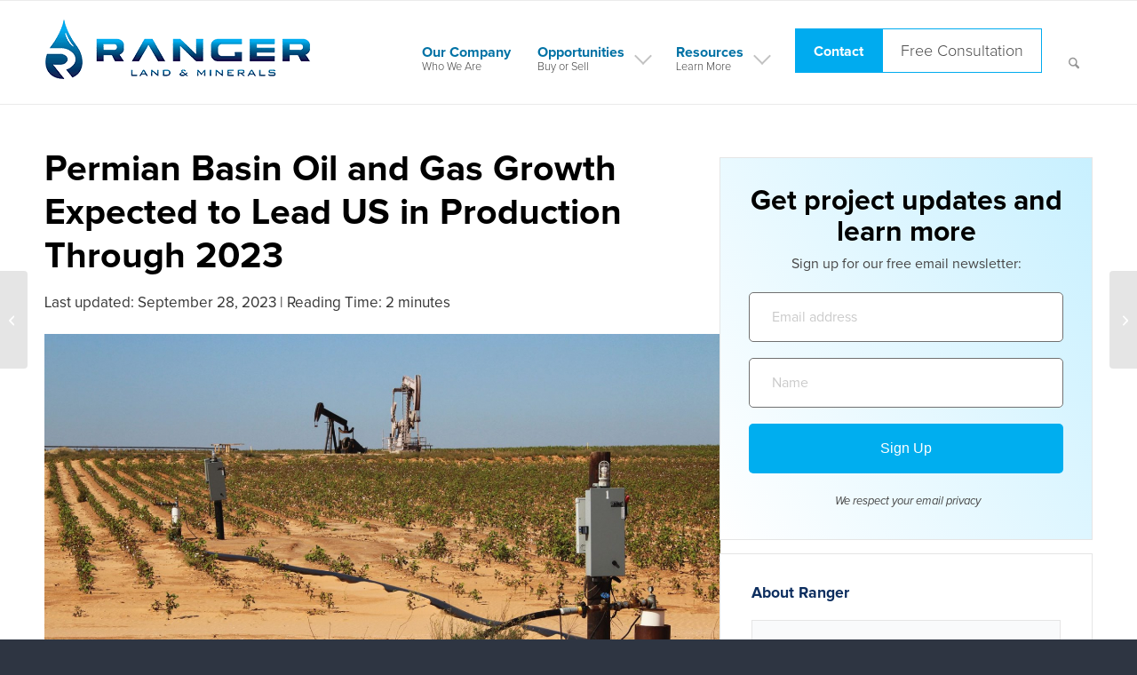

--- FILE ---
content_type: text/html; charset=UTF-8
request_url: https://www.rangerminerals.com/permian-basin-oil-and-gas-growth-expected-to-lead-us-in-production-through-2023/
body_size: 176685
content:
<!DOCTYPE html>
<html lang="en-US" class="html_stretched responsive av-preloader-disabled  html_header_top html_logo_left html_main_nav_header html_menu_right html_large html_header_sticky html_header_shrinking_disabled html_mobile_menu_tablet html_header_searchicon html_content_align_center html_header_unstick_top_disabled html_header_stretch_disabled html_elegant-blog html_modern-blog html_av-overlay-side html_av-overlay-side-classic html_av-submenu-noclone html_entry_id_7313 av-cookies-no-cookie-consent av-default-lightbox av-no-preview html_text_menu_active av-mobile-menu-switch-default">
<head>
    <meta name="facebook-domain-verification" content="u0ppqko0rs4pwz71byqmxnvt4k5e2u" />
<meta property="og:title" content="Mineral Rights | Oil and Gas Royalties | Ranger Land and Minerals" />
<meta property="og:type" content="Website" />
<meta property="og:url" content="https://www.rangerminerals.com/" />
<meta property="og:image" content="https://www.rangerminerals.com/wp-content/uploads/2020/02/ranger-land-and-minerals-logo.png.webp" />
<meta property="og:site_name" content="Mineral Rights | Oil and Gas Royalties | Ranger Land and Minerals" />
<meta property="og:description" content="Ranger Land and Minerals is a Texas-based company specializing in buying and selling Mineral Rights & Oil and Gas Royalties. Learn More here!" />
<meta name="twitter:card" content="summary" />
<meta name="twitter:title" content="Mineral Rights | Oil and Gas Royalties | Ranger Land and Minerals" />
<meta name="twitter:description" content="Ranger Land and Minerals is a Texas-based company specializing in buying and selling Mineral Rights & Oil and Gas Royalties. Learn More here!" />
<meta name="twitter:image" content="https://www.rangerminerals.com/wp-content/uploads/2020/02/ranger-land-and-minerals-logo.png.webp" />
<meta name="dcterms.identifier" scheme="dcterms.uri" content="https://www.rangerminerals.com/" />
<meta name="dc.title" content="Mineral Rights | Oil and Gas Royalties | Ranger Land and Minerals" />
<meta name="dc.creator" content="Ranger Land & Minerals" />
<meta name="dc.description" content="Ranger Land and Minerals is a Texas-based company specializing in buying and selling Mineral Rights & Oil and Gas Royalties. Learn More here!" />
<meta name="dc.language" scheme="dcterms.rfc4646" content="en-US" />
<meta name="dc.publisher" scheme="dcterms.uri" content="https://www.rangerminerals.com/" />
<meta name="dc.coverage" content="United States" />
<meta name="dc.type" scheme="DCMIType" content="Text" />
<meta name="dc.format" scheme="dcterms.imt" content="text/html" />
<meta name="geo.region" content="US-TX" />
<meta name="geo.placename" content="Dallas" />
<meta name="geo.position" content="32.793912, -96.803308" />
<meta name="ICBM" content="32.793912, -96.803308" />



<!-- Google Knowledge Graph --> 
<script type="application/ld+json">
{
    "@context": "http://schema.org",
    "@type": "LocalBusiness",
    "name": "Mineral Rights | Oil and Gas Royalties | Ranger Land and Minerals",
    "description": "Ranger Land and Minerals is a Texas-based company specializing in buying and selling Mineral Rights & Oil and Gas Royalties. Learn More here!",
    "image": "https://www.rangerminerals.com/wp-content/uploads/2020/02/ranger-land-and-minerals-logo.png.webp",
    "telephone": "+469-310-4970",
    "areaServed": [{
        "@type": "Place",
        "geo": {
            "@type": "GeoCircle",
            "geoMidpoint": {
                "@type": "GeoCoordinates",
                "latitude": "32.793912",
    		"longitude": "-96.803308"
            }
        }
    },
    {
        "@type": "Place",
        "hasMap": "https://www.google.com/maps/place/100+Crescent+Ct,+Dallas,+TX+75201,+USA/@32.793912,-96.803308,17z/data=!4m5!3m4!1s0x864e99301691fd3b:0x38b01eb62a12bdee!8m2!3d32.7939118!4d-96.803308?hl=en"
    },
    {
        "@type": "Place",
        "address": {
            "@type": "PostalAddress",
	    "streetAddress": "100 Crescent Court, Suite 700",
  	    "addressLocality": "Dallas",
  	    "addressRegion": "US-TX",
  	    "postalCode": "75201",
   	    "addressCountry": "United States"
        }
    }],
    "address": {
        "@type": "PostalAddress",
	"streetAddress": "100 Crescent Court",
  	"addressLocality": "Dallas",
  	"addressRegion": "US-TX",
  	"postalCode": "75201",
  	"addressCountry": "United States"
    },
    "contactPoint": {
        "@type": "ContactPoint",
        "url": "https://www.rangerminerals.com/contact/",
        "contactType": "customer service",
        "telephone": "+469-310-4970",
        "email": "mailto:rangerlandandminerals@gmail.com",
        "hoursAvailable": {
	  "@type": "OpeningHoursSpecification",
	    "dayOfWeek": [
		"Monday",
		"Tuesday",
		"Wednesday",
		"Thursday",
		"Friday"
	     ],
		"opens": "09:00",
		"closes": "17:00"
	  }
    },
    "logo": {
        "@type": "ImageObject",
        "url": "https://www.rangerminerals.com/wp-content/uploads/2020/02/ranger-land-and-minerals-logo.png.webp",
        "width": {
            "@type": "QuantitativeValue",
            "value": "374"
        },
        "height": {
            "@type": "QuantitativeValue",
            "value": "101"
        }
    },
    "url": "https://www.rangerminerals.com/",
    "sameAs" : [ "https://www.facebook.com/rangerlandandminerals",
    "https://www.instagram.com/rangerminerals/ ",
    "https://www.youtube.com/channel/UC98FTnZdDREmCIWQQOdBuNQ_",
    "https://www.linkedin.com/company/rangerminerals/ "]
}
</script>
<script type="application/ld+json">
    [{
            "@context": "http://schema.org",
            "@type": "Service",
            "serviceType": "ProfessionalService",
	    "name": "Mineral Rights | Oil and Gas Royalties | Ranger Land and Minerals",
	    "description": "Ranger Land and Minerals is a Texas-based company specializing in buying and selling Mineral Rights & Oil and Gas Royalties. Learn More here!",
  	    "brand": "Ranger Land & Minerals",
  	    "alternateName": "Ranger Land & Minerals",
            "image": "https://www.rangerminerals.com/wp-content/uploads/2020/02/ranger-land-and-minerals-logo.png.webp",
            "offers": {
    	        "@type": "AggregateOffer",
    		"priceCurrency": "USD"
  	     }
        },
        {
            "@context": "https://schema.org",
            "@type": "WebSite",
            "url": "https://www.rangerminerals.com/",
            "name": "Mineral Rights | Oil and Gas Royalties | Ranger Land and Minerals",
            "potentialAction": {
                "@type": "SearchAction",
                "target": "https://www.rangerminerals.com/search?is_search=1&locality={search_term_string}",
                "query-input": "required name=search_term_string"
            },
            "image": {
            "@context": "https://schema.org",
            "@type": "ImageObject",
            "@id": "https://rangerminerals.com.com/#logo",
            "url": "https://www.rangerminerals.com/wp-content/uploads/2020/02/ranger-land-and-minerals-logo.png.webp"
        }
        }
    ]
</script>
<script type="application/ld+json">{
    "@context": "http://schema.org",
    "@type": "ProfessionalService",
    "name": "Mineral Rights | Oil and Gas Royalties | Ranger Land and Minerals",
    "description": "Ranger Land and Minerals is a Texas-based company specializing in buying and selling Mineral Rights & Oil and Gas Royalties. Learn More here!",
    "brand": "Ranger Land & Minerals",
    "hasMap": "https://www.google.com/maps/place/100+Crescent+Ct,+Dallas,+TX+75201,+USA/@32.793912,-96.803308,17z/data=!4m5!3m4!1s0x864e99301691fd3b:0x38b01eb62a12bdee!8m2!3d32.7939118!4d-96.803308?hl=en",
    "telephone": "+469-310-4970",
    "image": "https://www.rangerminerals.com/wp-content/uploads/2020/02/ranger-land-and-minerals-logo.png.webp",
    "hasOfferCatalog": {
    "@type": "OfferCatalog",
    "name": "Minerals and Royalty Acquisition",
    "itemListElement": [
      {
        "@type": "OfferCatalog",
        "name": "Services",
        "itemListElement": [
          {
            "@type": "Offer",
            "itemOffered": {
              "@type": "Service",
              "name": "OIL AND GAS ROYALTIES"
            }
          },
	  {
            "@type": "Offer",
            "itemOffered": {
              "@type": "Service",
              "name": "1031 EXCHANGE TO OIL ROYALTIES"
            }
          },
	  {
            "@type": "Offer",
            "itemOffered": {
              "@type": "Service",
              "name": "BUYING AND SELLING MINERAL RIGHTS"
            }
          }
        ]
      }
    ]
    },
    "areaServed": [{
        "@type": "Place",
        "geo": {
            "@type": "GeoCircle",
            "geoMidpoint": {
                "@type": "GeoCoordinates",
                "latitude": "32.793912",
    		"longitude": "-96.803308"
            }
        }
    },
    {
        "@type": "Place",
        "hasMap": "https://www.google.com/maps/place/100+Crescent+Ct,+Dallas,+TX+75201,+USA/@32.793912,-96.803308,17z/data=!4m5!3m4!1s0x864e99301691fd3b:0x38b01eb62a12bdee!8m2!3d32.7939118!4d-96.803308?hl=en"
    },
    {
        "@type": "Place",
        "address": {
            "@type": "PostalAddress",
	    "streetAddress": "100 Crescent Court, Suite 700",
  	    "addressLocality": "Dallas",
  	    "addressRegion": "US-TX",
  	    "postalCode": "75201",
   	    "addressCountry": "United States"
        }
    }],
    "address": {
        "@type": "PostalAddress",
	"streetAddress": "100 Crescent Court, Suite 700",
  	"addressLocality": "Dallas",
  	"addressRegion": "US-TX",
  	"postalCode": "75201",
  	"addressCountry": "United States"
    },
    "contactPoint": {
        "@type": "ContactPoint",
        "url": "https://www.rangerminerals.com/contact/",
        "contactType": "customer service",
	"areaServed" : [ "United States"],
      	"availableLanguage" : "English",
        "telephone": "+469-310-4970",
        "email": "mailto:rangerlandandminerals@gmail.com",
        "hoursAvailable": {
	  "@type": "OpeningHoursSpecification",
	    "dayOfWeek": [
		"Monday",
		"Tuesday",
		"Wednesday",
		"Thursday",
		"Friday"
	     ],
		"opens": "09:00",
		"closes": "17:00"
	  }
    	},
    "logo": {
        "@type": "ImageObject",
        "url": "https://www.rangerminerals.com/wp-content/uploads/2020/02/ranger-land-and-minerals-logo.png.webp",
        "width": {
            "@type": "QuantitativeValue",
            "value": "374"
        },
        "height": {
            "@type": "QuantitativeValue",
            "value": "101"
        }
    },
    "url": "https://www.rangerminerals.com/",
    "sameAs" : [ "https://www.facebook.com/rangerlandandminerals",
    "https://www.instagram.com/rangerminerals/ ",
    "https://www.youtube.com/channel/UC98FTnZdDREmCIWQQOdBuNQ",
    "https://www.linkedin.com/company/rangerminerals/ "]
}
</script>

<!-- Google Knowledge Graph -->

<script type="application/ld+json">
{
  "@context": "https://schema.org",
  "@type": "FAQPage",
  "mainEntity": [{
    "@type": "Question",
    "name": "If royalties are so valuable, why would an individual or an oil company sell them",
    "acceptedAnswer": {
      "@type": "Answer",
      "text": "The exact same reason an individual or corporation sells the real property or real estate. No difference in why royalties are sold and liquidated. To raise cash! The most valuable properties are sold on a regular daily basis and include royalty properties. Often times an oil company will liquidate part of its inventory of oil and gas royalties. This is to finance a particular drilling project or for corporate overhead expenses.

An individual oftentimes is confronted with cash needs which may include, an estate liquidation, tax issues, lawsuits, community property issues, or raising cash to buy another property. Valuable oil and gas royalties are sold every day, for common issues requiring cash needs."
    }
  },{
    "@type": "Question",
    "name": "How are oil and gas royalties like-kind property to brick and mortar real estate for tax deffered exchanges",
    "acceptedAnswer": {
      "@type": "Answer",
      "text": "Mineral rights are otherwise known as a mineral estate. These are the legal rights that a person has to exploit, mine, or produce any materials underneath the surface. These materials may be any organic or inorganic substance. It includes ores of metal, coal, oil, natural gas. Moreover are gemstones, stone, salt, or any other substance besides sand, gravel, or water.

The owner of the mineral rights can sell, lease, gift, or bequeath these minerals. This is applicable to any individual or entity they choose. For example, a person may own 20 acres of land, and beneath the surface of that land lies minerals. This can be sold or leased or gifted for an amount of money. That person may own the surface of the land. While someone else may own what is beneath the surface; in other words, the mineral rights."
    }
  },{
    "@type": "Question",
    "name": "What is the benefit of selecting an oil and gas royalty property over traditional brick and mortar for my tax deffered exchange",
    "acceptedAnswer": {
      "@type": "Answer",
      "text": "Oil and Gas Royalties should not be viewed as one property is better than the other, and for that reason should be considered as a blend with traditional brick and mortar when identifying replacement properties. You will find that every type of asset has its particular benefits and so too, does oil and gas royalties.

Royalties should be viewed as a means of diversifying your asset replacement selection for your tax-deferred exchange. If “cash flow” with no expenses and double-digit returns is your objective, then royalties are the right choice. Since the IRS will allow the identification of “3” replacement properties for a tax-deferred exchange, a reasonable approach would be to identify royalties as one of your choices as replacement property."
    }
  },{
    "@type": "Question",
    "name": "What are some of the risk factors associated with a Ranger and Minerals Royalty Property",
    "acceptedAnswer": {
      "@type": "Answer",
      "text": "Since the cash flow generated by the royalty property is directly related to the commodity pricing of oil and gas, you should expect a “fluctuation” in the monthly revenue stream from one month to the next. The “spot price” of oil and gas is a direct result of this cash flow and will go up as the commodity pricing goes up, but also will go down as the pricing goes down.

The annualized yield to a royalty property is not fixed rather fluctuates with the market pricing of oil and gas. However, that being said, Ranger Land and Minerals mitigates the risk of a potential declining performing property by placing you on a royalty property with continuous growth.

This means that the property has room for many more oil and gas wells to be added to the property at no expense to you. So, there will always be addition of production with additional cash flow to the property for many years to come."
    }
  },{
    "@type": "Question",
    "name": "Are there any tax benefits allowed by the IRS on oil and gas royalty income  even though I did participate on the drilling side of the program",
    "acceptedAnswer": {
      "@type": "Answer",
      "text": "Yes. Although owners of an oil and gas royalty property did not participate on the risk side of the drilling, the IRS will allow a 15% depletion allowance on the cash flow received. Oil and gas royalty properties are considered a depleting asset11 and it is for this reason that the IRS will allow a 15% depletion allowance on the cash flow, resulting in taxes being paid on 85% of the income received, and is taxed as ordinary income. A year-end tax Form-1099 is issued for the income received.

By comparison, the depletion allowance given on oil and gas royalty properties is similar to the depreciation schedule allowed by the IRS on real estate and brick and mortar assets.

If a royalty property is utilized as a “replacement property11 for an IRC-1031 tax-deferred exchange, then significant tax savings can be realized on the deferral of capital gains tax. This would be an indirect tax benefit connected to the purchase of an oil and gas royalty property."
    }
  },{
    "@type": "Question",
    "name": "If there are no expenses connected to owning oil and gas royalties, how are the existing wells maintained and new ones drilled. Who provides the capital to drill the wells",
    "acceptedAnswer": {
      "@type": "Answer",
      "text": "The capital expense connected to the maintenance and drilling of new wells comes from the publicly traded and wall-street-based operator. The relationship between the landowner and the drilling operator is the drilling operator or wall-street based operator incurs 100% of the drilling expense and liability. The landowner is rich in land with oil and gas minerals and enters a contract agreement otherwise known as a lease agreement allowing the drilling operator access to drill on the land.

So, the landowner gets a free ride, so to speak, and a certain percentage of the revenue stream goes to the landowner free and clear of expenses for allowing the use of the land. A typical lease agreement would allow the landowner somewhere between 20% to 25% royalty interest R.I, the remainder would go to the drilling operator for putting up the capital and assuming the liability. This is the side of the equation that Ranger Land and Minerals places buyers of oil and gas royalty properties so that no expenses are ever required."
    }
  },{
    "@type": "Question",
    "name": "If I buy a royalty property from Ranger Land and Minerals and this is on the side of the landowner, does that mean that I will own the surface rights or the real estate similar to buying acreage of land",
    "acceptedAnswer": {
      "@type": "Answer",
      "text": "No, the oil and gas royalty properties offered by Ranger Land and Minerals represent the sub-surface minerals beneath the acreage where the drilling takes place. Oftentimes, royalty properties will have separate owners, a landowner owning the surface rights and another owner owning the sub­ surface mineral rights.

In most instances, royalty properties will involve only the sub-surface minerals. However, it should be noted that the value of minerals is similar to owning acres of land due to the mineral deed connected to this transaction, and is considered an asset with growth potential and future liquidity similar to owning land."
    }
  },{
    "@type": "Question",
    "name": "Is there a secondary market for selling my royalties and can I sell or liquidate at any time Or better yet, is there an exit strategy for liquidation.",
    "acceptedAnswer": {
      "@type": "Answer",
      "text": "Yes. Similar to owning real estate you may liquidate at any time. However, keep in mind that the longer a royalty property is held, the more value it will gain with time. This is due to the selection process Ranger Land and Minerals goes thru in acquiring royalty properties.

Only those royalty properties with publicly traded drilling operators demonstrating growth potential are selected as part of the criteria in acquiring royalty properties. In other words, if a property has a fixed number of wells producing today, there must be an aggressive drilling schedule by the drilling operator for the addition of new wells being added over the course of many years. This mitigates any risk of property rapidly declining and maintaining its asset value."
    }
  },{
    "@type": "Question",
    "name": "I understand that oil and gas is a depleting asset, How long should I expect my royalty property to last and can I expect to make a profit upon liquidation",
    "acceptedAnswer": {
      "@type": "Answer",
      "text": "Yes. Very similar to real estate, the 3 factors ensuring value and longevity are locations. Location. And location. Ranger Land & Minerals will only acquire royalty properties connected and drilled by the wall-street-based and publicly traded drilling operators. Not only are they highly capitalized worth billions of dollars and highly experienced, but this group of operators also have access to energy formations in the United States considered world-class, where the productive life of the wells would be more than 50 years.

One example would be, the world-class formation in Texas known as located in Permian West Basin Texas, many of the wells in this area continue to produce after 90 years of production. So yes, the royalty properties offered by Ranger Land & Minerals will not only maintain their original asset value, you should expect your asset to appreciate in value similar to a real estate property held for many years."
    }
  },{
    "@type": "Question",
    "name": "How is a Royalty Property purchased from Ranger Land and Minerals different from a Royalty Trust or a Tenants in Common otherwise known as a TIC",
    "acceptedAnswer": {
      "@type": "Answer",
      "text": "A royalty fund is just that a fund where you will receive dividends connected to a multitude of mineral properties, however, there are administrative costs connected with this type of structure and you will not receive an ownership position.

The structure of a TIC is oftentimes compared to a fund since you may appear to have an ownership position of your investment but an exit strategy is almost non-existent. The TIC structure requires you to receive approval from the other participants for liquidation and exiting out of the TIC is very difficult. A Ranger Land and Minerals royalty property provide you independent ownership of your investment with the ability to liquidate at any point in the future without any other participant."
    }
  },{
    "@type": "Question",
    "name": "This sounds too good to be true! Why isn’t everyone buying oil and gas royalties",
    "acceptedAnswer": {
      "@type": "Answer",
      "text": "Historically, oil and gas royalties have been around for over 100 years. Only major institutions worth billions of dollars were able to take advantage of the performance, safety, and liquidity of royalties, not to mention the appreciation of asset value that royalties provide.

The big purchasers of oil and gas royalties have been University Endowment Funds and several Universities here in the United States have billions of dollars of royalties in their portfolio. Also, Hedge Funds, Pension Plans, Equity Funds, and Wall Street-based Corporations have all been buyers of royalties.

The only thing that is relatively new to the retail market, is the opportunity to get involved in the purchase of oil and gas royalties without having to invest substantial amounts of money like the corporate world. The oil and gas property offerings provided by Ranger Land and Minerals allow an average investor the same opportunity and value at a reasonable investment amount and very similar to buying real estate.

It is a common belief for the first-time buyer of oil and gas royalties, that the performance appears to be too good to be true. However, once you participate in the due diligence process of analyzing one of the many royalty properties offered by Ranger Land and Minerals, you will become an active investor."
    }
  },{
    "@type": "Question",
    "name": "What assurance do I have that the Drilling Operator will not steal or misrepresent the production of the wells to receive more of the revenue and not the landowner",
    "acceptedAnswer": {
      "@type": "Answer",
      "text": "The production of oil and gas, as well as the revenue stream it generates, is highly regulated by the State Governments where the drilling takes place, or Federal Agencies if drilling takes place on Federal Land. Every well in the United States is assigned an API number or American Petroleum Institute number similar to a VIN # on an automobile, every well in the United States is assigned an API number for regulation and accountability.

The reason for this high intensity of regulation is that the State Governments or the Federal Government receives its portion of taxes in the form of Ad Valorem Tax or Severance Tax, meaning property tax and school tax. So, it is highly unlikely that a drilling operator will jeopardize its relationship with the State Governments or Federal Government who grants the drilling permit to the operator to drill on a particular property. So, the safeguard that you have is that your royalty checks or revenue stream have the oversight of the local or federal governments."
    }
  },{
    "@type": "Question",
    "name": "How does Ranger Land and Minerals achieve clear title to properties or offers for sale as a replacement property for IRC-1031 tax deferred exchange",
    "acceptedAnswer": {
      "@type": "Answer",
      "text": "The purchase of oil and gas royalties from Ranger Land and Minerals involves purchasing sub-surface minerals where fractional interest is the standard measurement used in an acreage position similar to buying land on the surface. Often, royalty properties may involve the production of hundreds if not thousands of producing wells on a particular property. Achieving clear title to a particular property will include a “two-fold11 process beginning with the initial title search required before drilling takes place.

The legal team representing the drilling operator will complete this task to ensure the rightful landowner receives their entitled royalties and revenue connected to the production of oil and gas. The drilling operator will not commence drilling until a clear title is achieved showing all mineral rights owners. Additionally, new wells added to the property, do not require a new title search, instead of a “division order” is generated by the operator and legal team showing that clear title has been maintained and no liens, incumbrances, lawsuits or anything to deter the revenue stream going to the rightful mineral owner.

Ranger Land and Minerals with their experienced land staff confirm clear title with careful evaluation of both initial title search and subsequent division orders for each and every producing well on the property."
    }
  },{
    "@type": "Question",
    "name": "How does a royalty property from Ranger Land and Minerals compare to  the cap rates of a traditional real estate triple net lease for an IRC-1031  tax deffered exchange",
    "acceptedAnswer": {
      "@type": "Answer",
      "text": "Mineral rights, otherwise known as a mineral estate, are the legal rights that a person has to exploit, mine, or produce any materials underneath the surface of the earth. These materials may be any organic or inorganic substance such as ores of metal, coal, oil, natural gas, gemstones, stone, salt, or any other substance besides sand, gravel, or water.

The owner of the mineral rights can sell, lease, gift, or bequeath these minerals to any individual or entity they choose. For example, a person may own 20 acres of land, and beneath the surface of that land lies minerals that can be sold or leased, or gifted for an amount of money. That person may own the surface of the land, while someone else may own what is beneath the surface; in other words, the mineral rights."
    }
  },{
    "@type": "Question",
    "name": "Do I have to utilize all of my cash proceeds from my relinquished property to identify and transfer all of the money to a royalty  property represented by Ranger Land and Minerals",
    "acceptedAnswer": {
      "@type": "Answer",
      "text": "No, in fact, it is strongly suggested to utilize a blend between traditional brick and mortar1 and oil and gas royalties to achieve a balance between both properties. Each type of property provides a benefit the other does not and receiving the best of both worlds is the best approach.

One benefit readily available on a brick and mortar real property is the ability to leverage, not provided by an oil and gas royalty property. So, brick and mortar will provide leverage and oil and gas royalties will provide purely cash flow with no expenses."
    }
  },{
    "@type": "Question",
    "name": "Thus far, only positive features have been pointed out regarding  an oil and gas royalty property with Ranger Land and Minerals. What are some of the downsides if any",
    "acceptedAnswer": {
      "@type": "Answer",
      "text": "The majority of real estate investors have achieved major wealth over the years with the use of leverage recognized and accepted by banks across the nation. This is one of the major limitations to an oil and gas royalty property. Although this type of transaction provides a mineral deed, similar to the deeded transaction of traditional real estate, the fact that royalties are connected to oil and gas, commodities that banks perceive as volatile, places this type of asset in a different category not often used for leverage.

Also, for that same reason, the volatility of the commodity pricing will affect the cash flow of the royalty property. The cash flow will go up if the price of oil and gas goes up and likewise will go down if the price of oil and gas goes down. Another possible limitation, when compared to traditional real estate, would be the secondary market for sale and liquidation of royalties.

The secondary market for oil and gas royalties exists and is quite large, but not nearly as vast as the real estate market, and the liquidation of a royalty property may take longer than real estate."
    }
  },{
    "@type": "Question",
    "name": "I already have a Qualified Intermediary Q.I in place to complete my IRC-1031 tax deferred exchange, how do I get Ranger Land and Minerals involved to identify a royalty property",
    "acceptedAnswer": {
      "@type": "Answer",
      "text": "Ranger Land and Minerals is not a Qualified Intermediary Q.1 and should be viewed as a product or property sponsor of oil and gas royalties identified as replacement properties when selling a relinquished property qualifying for a tax-deferred exchange. Ranger Land and Minerals and their qualified staff are prepared at a moment's notice to help a client identify a particular royalty property with any Qualified Intermediary anywhere in the United States.

Documents including legal property descriptions of a particular royalty property required by a Q.I. are prepared to go to any Q.I. within minutes for easy identification and purchase as a replacement property."
    }
  },{
    "@type": "Question",
    "name": "The financial advisors I work with including my Qualified Intermediary advise me that I must select a Like-Kind Replacement property in order to comply with tax code IRC-1031",
    "acceptedAnswer": {
      "@type": "Answer",
      "text": "Oil and gas royalties, minerals, and overriding royalties are defined by the tax code IRC-1031 as real property and like-kind property when selling an appreciated real property qualifying for a tax-deferred exchange. The staff at Ranger Land and Minerals is prepared to assist your financial advisors and Qualified Intermediary with legal documents stemming from IRS Rulings and court cases that have upheld this topic and will support this type of transaction.

It should be further noted that the final document which makes this transaction compatible is the mineral deed or assignment of a conveyance document which Ranger Land and Minerals will ultimately issue."
    }
  }]
}
</script>
<!-- Google Tag Manager -->
<script>(function(w,d,s,l,i){w[l]=w[l]||[];w[l].push({'gtm.start':
new Date().getTime(),event:'gtm.js'});var f=d.getElementsByTagName(s)[0],
j=d.createElement(s),dl=l!='dataLayer'?'&l='+l:'';j.async=true;j.src=
'https://www.googletagmanager.com/gtm.js?id='+i+dl;f.parentNode.insertBefore(j,f);
})(window,document,'script','dataLayer','GTM-P9J6S3Q');</script>
<!-- End Google Tag Manager -->
<meta charset="UTF-8" />


<!-- mobile setting -->
<meta name="viewport" content="width=device-width, initial-scale=1">

<!-- Scripts/CSS and wp_head hook -->
<meta name='robots' content='index, follow, max-image-preview:large, max-snippet:-1, max-video-preview:-1' />

	<!-- This site is optimized with the Yoast SEO plugin v26.8 - https://yoast.com/product/yoast-seo-wordpress/ -->
	<title>Permian Basin Oil and Gas Growth Expected to Lead US Production</title>
	<meta name="description" content="Energy companies continued to invest in the Permian Basin oil. It is an area to be among the most lucrative oil and gas region in the world." />
	<link rel="canonical" href="https://www.rangerminerals.com/permian-basin-oil-and-gas-growth-expected-to-lead-us-in-production-through-2023/" />
	<meta property="og:locale" content="en_US" />
	<meta property="og:type" content="article" />
	<meta property="og:title" content="Permian Basin Oil and Gas Growth Expected to Lead US Production" />
	<meta property="og:description" content="Energy companies continued to invest in the Permian Basin oil. It is an area to be among the most lucrative oil and gas region in the world." />
	<meta property="og:url" content="https://www.rangerminerals.com/permian-basin-oil-and-gas-growth-expected-to-lead-us-in-production-through-2023/" />
	<meta property="og:site_name" content="Ranger Minerals" />
	<meta property="article:published_time" content="2022-06-09T13:00:18+00:00" />
	<meta property="article:modified_time" content="2023-09-28T17:39:44+00:00" />
	<meta property="og:image" content="https://www.rangerminerals.com/wp-content/uploads/2022/06/Permian-Basin-Pumpjack.jpg" />
	<meta property="og:image:width" content="1600" />
	<meta property="og:image:height" content="800" />
	<meta property="og:image:type" content="image/jpeg" />
	<meta name="author" content="Ranger Land and Minerals" />
	<meta name="twitter:card" content="summary_large_image" />
	<meta name="twitter:creator" content="@rangerminerals" />
	<meta name="twitter:site" content="@rangerminerals" />
	<meta name="twitter:label1" content="Written by" />
	<meta name="twitter:data1" content="Ranger Land and Minerals" />
	<meta name="twitter:label2" content="Est. reading time" />
	<meta name="twitter:data2" content="2 minutes" />
	<!-- / Yoast SEO plugin. -->


<link rel='dns-prefetch' href='//ajax.googleapis.com' />
<link rel="alternate" type="application/rss+xml" title="Ranger Minerals &raquo; Feed" href="https://www.rangerminerals.com/feed/" />
<link rel="alternate" type="application/rss+xml" title="Ranger Minerals &raquo; Comments Feed" href="https://www.rangerminerals.com/comments/feed/" />
<link rel="alternate" type="application/rss+xml" title="Ranger Minerals &raquo; Permian Basin Oil and Gas Growth Expected to Lead US in Production Through 2023 Comments Feed" href="https://www.rangerminerals.com/permian-basin-oil-and-gas-growth-expected-to-lead-us-in-production-through-2023/feed/" />
<link rel="alternate" title="oEmbed (JSON)" type="application/json+oembed" href="https://www.rangerminerals.com/wp-json/oembed/1.0/embed?url=https%3A%2F%2Fwww.rangerminerals.com%2Fpermian-basin-oil-and-gas-growth-expected-to-lead-us-in-production-through-2023%2F" />
<link rel="alternate" title="oEmbed (XML)" type="text/xml+oembed" href="https://www.rangerminerals.com/wp-json/oembed/1.0/embed?url=https%3A%2F%2Fwww.rangerminerals.com%2Fpermian-basin-oil-and-gas-growth-expected-to-lead-us-in-production-through-2023%2F&#038;format=xml" />
<style id='wp-img-auto-sizes-contain-inline-css' type='text/css'>
img:is([sizes=auto i],[sizes^="auto," i]){contain-intrinsic-size:3000px 1500px}
/*# sourceURL=wp-img-auto-sizes-contain-inline-css */
</style>
<link rel='stylesheet' id='avia-grid-css' href='https://www.rangerminerals.com/wp-content/themes/enfold/css/grid.css?ver=7.1.3' type='text/css' media='all' />
<link rel='stylesheet' id='avia-base-css' href='https://www.rangerminerals.com/wp-content/themes/enfold/css/base.css?ver=7.1.3' type='text/css' media='all' />
<link rel='stylesheet' id='avia-layout-css' href='https://www.rangerminerals.com/wp-content/themes/enfold/css/layout.css?ver=7.1.3' type='text/css' media='all' />
<link rel='stylesheet' id='avia-module-blog-css' href='https://www.rangerminerals.com/wp-content/themes/enfold/config-templatebuilder/avia-shortcodes/blog/blog.css?ver=7.1.3' type='text/css' media='all' />
<link rel='stylesheet' id='avia-module-postslider-css' href='https://www.rangerminerals.com/wp-content/themes/enfold/config-templatebuilder/avia-shortcodes/postslider/postslider.css?ver=7.1.3' type='text/css' media='all' />
<link rel='stylesheet' id='avia-module-button-css' href='https://www.rangerminerals.com/wp-content/themes/enfold/config-templatebuilder/avia-shortcodes/buttons/buttons.css?ver=7.1.3' type='text/css' media='all' />
<link rel='stylesheet' id='avia-module-buttonrow-css' href='https://www.rangerminerals.com/wp-content/themes/enfold/config-templatebuilder/avia-shortcodes/buttonrow/buttonrow.css?ver=7.1.3' type='text/css' media='all' />
<link rel='stylesheet' id='avia-module-comments-css' href='https://www.rangerminerals.com/wp-content/themes/enfold/config-templatebuilder/avia-shortcodes/comments/comments.css?ver=7.1.3' type='text/css' media='all' />
<link rel='stylesheet' id='avia-module-slideshow-css' href='https://www.rangerminerals.com/wp-content/themes/enfold/config-templatebuilder/avia-shortcodes/slideshow/slideshow.css?ver=7.1.3' type='text/css' media='all' />
<link rel='stylesheet' id='avia-module-gallery-css' href='https://www.rangerminerals.com/wp-content/themes/enfold/config-templatebuilder/avia-shortcodes/gallery/gallery.css?ver=7.1.3' type='text/css' media='all' />
<link rel='stylesheet' id='avia-module-gridrow-css' href='https://www.rangerminerals.com/wp-content/themes/enfold/config-templatebuilder/avia-shortcodes/grid_row/grid_row.css?ver=7.1.3' type='text/css' media='all' />
<link rel='stylesheet' id='avia-module-heading-css' href='https://www.rangerminerals.com/wp-content/themes/enfold/config-templatebuilder/avia-shortcodes/heading/heading.css?ver=7.1.3' type='text/css' media='all' />
<link rel='stylesheet' id='avia-module-hr-css' href='https://www.rangerminerals.com/wp-content/themes/enfold/config-templatebuilder/avia-shortcodes/hr/hr.css?ver=7.1.3' type='text/css' media='all' />
<link rel='stylesheet' id='avia-module-icon-css' href='https://www.rangerminerals.com/wp-content/themes/enfold/config-templatebuilder/avia-shortcodes/icon/icon.css?ver=7.1.3' type='text/css' media='all' />
<link rel='stylesheet' id='avia-module-iconbox-css' href='https://www.rangerminerals.com/wp-content/themes/enfold/config-templatebuilder/avia-shortcodes/iconbox/iconbox.css?ver=7.1.3' type='text/css' media='all' />
<link rel='stylesheet' id='avia-module-iconlist-css' href='https://www.rangerminerals.com/wp-content/themes/enfold/config-templatebuilder/avia-shortcodes/iconlist/iconlist.css?ver=7.1.3' type='text/css' media='all' />
<link rel='stylesheet' id='avia-module-image-css' href='https://www.rangerminerals.com/wp-content/themes/enfold/config-templatebuilder/avia-shortcodes/image/image.css?ver=7.1.3' type='text/css' media='all' />
<link rel='stylesheet' id='avia-module-contact-css' href='https://www.rangerminerals.com/wp-content/themes/enfold/config-templatebuilder/avia-shortcodes/contact/contact.css?ver=7.1.3' type='text/css' media='all' />
<link rel='stylesheet' id='avia-module-social-css' href='https://www.rangerminerals.com/wp-content/themes/enfold/config-templatebuilder/avia-shortcodes/social_share/social_share.css?ver=7.1.3' type='text/css' media='all' />
<link rel='stylesheet' id='avia-module-tabs-css' href='https://www.rangerminerals.com/wp-content/themes/enfold/config-templatebuilder/avia-shortcodes/tabs/tabs.css?ver=7.1.3' type='text/css' media='all' />
<link rel='stylesheet' id='avia-module-toggles-css' href='https://www.rangerminerals.com/wp-content/themes/enfold/config-templatebuilder/avia-shortcodes/toggles/toggles.css?ver=7.1.3' type='text/css' media='all' />
<link rel='stylesheet' id='avia-module-video-css' href='https://www.rangerminerals.com/wp-content/themes/enfold/config-templatebuilder/avia-shortcodes/video/video.css?ver=7.1.3' type='text/css' media='all' />
<style id='wp-emoji-styles-inline-css' type='text/css'>

	img.wp-smiley, img.emoji {
		display: inline !important;
		border: none !important;
		box-shadow: none !important;
		height: 1em !important;
		width: 1em !important;
		margin: 0 0.07em !important;
		vertical-align: -0.1em !important;
		background: none !important;
		padding: 0 !important;
	}
/*# sourceURL=wp-emoji-styles-inline-css */
</style>
<style id='wp-block-library-inline-css' type='text/css'>
:root{--wp-block-synced-color:#7a00df;--wp-block-synced-color--rgb:122,0,223;--wp-bound-block-color:var(--wp-block-synced-color);--wp-editor-canvas-background:#ddd;--wp-admin-theme-color:#007cba;--wp-admin-theme-color--rgb:0,124,186;--wp-admin-theme-color-darker-10:#006ba1;--wp-admin-theme-color-darker-10--rgb:0,107,160.5;--wp-admin-theme-color-darker-20:#005a87;--wp-admin-theme-color-darker-20--rgb:0,90,135;--wp-admin-border-width-focus:2px}@media (min-resolution:192dpi){:root{--wp-admin-border-width-focus:1.5px}}.wp-element-button{cursor:pointer}:root .has-very-light-gray-background-color{background-color:#eee}:root .has-very-dark-gray-background-color{background-color:#313131}:root .has-very-light-gray-color{color:#eee}:root .has-very-dark-gray-color{color:#313131}:root .has-vivid-green-cyan-to-vivid-cyan-blue-gradient-background{background:linear-gradient(135deg,#00d084,#0693e3)}:root .has-purple-crush-gradient-background{background:linear-gradient(135deg,#34e2e4,#4721fb 50%,#ab1dfe)}:root .has-hazy-dawn-gradient-background{background:linear-gradient(135deg,#faaca8,#dad0ec)}:root .has-subdued-olive-gradient-background{background:linear-gradient(135deg,#fafae1,#67a671)}:root .has-atomic-cream-gradient-background{background:linear-gradient(135deg,#fdd79a,#004a59)}:root .has-nightshade-gradient-background{background:linear-gradient(135deg,#330968,#31cdcf)}:root .has-midnight-gradient-background{background:linear-gradient(135deg,#020381,#2874fc)}:root{--wp--preset--font-size--normal:16px;--wp--preset--font-size--huge:42px}.has-regular-font-size{font-size:1em}.has-larger-font-size{font-size:2.625em}.has-normal-font-size{font-size:var(--wp--preset--font-size--normal)}.has-huge-font-size{font-size:var(--wp--preset--font-size--huge)}.has-text-align-center{text-align:center}.has-text-align-left{text-align:left}.has-text-align-right{text-align:right}.has-fit-text{white-space:nowrap!important}#end-resizable-editor-section{display:none}.aligncenter{clear:both}.items-justified-left{justify-content:flex-start}.items-justified-center{justify-content:center}.items-justified-right{justify-content:flex-end}.items-justified-space-between{justify-content:space-between}.screen-reader-text{border:0;clip-path:inset(50%);height:1px;margin:-1px;overflow:hidden;padding:0;position:absolute;width:1px;word-wrap:normal!important}.screen-reader-text:focus{background-color:#ddd;clip-path:none;color:#444;display:block;font-size:1em;height:auto;left:5px;line-height:normal;padding:15px 23px 14px;text-decoration:none;top:5px;width:auto;z-index:100000}html :where(.has-border-color){border-style:solid}html :where([style*=border-top-color]){border-top-style:solid}html :where([style*=border-right-color]){border-right-style:solid}html :where([style*=border-bottom-color]){border-bottom-style:solid}html :where([style*=border-left-color]){border-left-style:solid}html :where([style*=border-width]){border-style:solid}html :where([style*=border-top-width]){border-top-style:solid}html :where([style*=border-right-width]){border-right-style:solid}html :where([style*=border-bottom-width]){border-bottom-style:solid}html :where([style*=border-left-width]){border-left-style:solid}html :where(img[class*=wp-image-]){height:auto;max-width:100%}:where(figure){margin:0 0 1em}html :where(.is-position-sticky){--wp-admin--admin-bar--position-offset:var(--wp-admin--admin-bar--height,0px)}@media screen and (max-width:600px){html :where(.is-position-sticky){--wp-admin--admin-bar--position-offset:0px}}

/*# sourceURL=wp-block-library-inline-css */
</style><style id='global-styles-inline-css' type='text/css'>
:root{--wp--preset--aspect-ratio--square: 1;--wp--preset--aspect-ratio--4-3: 4/3;--wp--preset--aspect-ratio--3-4: 3/4;--wp--preset--aspect-ratio--3-2: 3/2;--wp--preset--aspect-ratio--2-3: 2/3;--wp--preset--aspect-ratio--16-9: 16/9;--wp--preset--aspect-ratio--9-16: 9/16;--wp--preset--color--black: #000000;--wp--preset--color--cyan-bluish-gray: #abb8c3;--wp--preset--color--white: #ffffff;--wp--preset--color--pale-pink: #f78da7;--wp--preset--color--vivid-red: #cf2e2e;--wp--preset--color--luminous-vivid-orange: #ff6900;--wp--preset--color--luminous-vivid-amber: #fcb900;--wp--preset--color--light-green-cyan: #7bdcb5;--wp--preset--color--vivid-green-cyan: #00d084;--wp--preset--color--pale-cyan-blue: #8ed1fc;--wp--preset--color--vivid-cyan-blue: #0693e3;--wp--preset--color--vivid-purple: #9b51e0;--wp--preset--color--metallic-red: #b02b2c;--wp--preset--color--maximum-yellow-red: #edae44;--wp--preset--color--yellow-sun: #eeee22;--wp--preset--color--palm-leaf: #83a846;--wp--preset--color--aero: #7bb0e7;--wp--preset--color--old-lavender: #745f7e;--wp--preset--color--steel-teal: #5f8789;--wp--preset--color--raspberry-pink: #d65799;--wp--preset--color--medium-turquoise: #4ecac2;--wp--preset--gradient--vivid-cyan-blue-to-vivid-purple: linear-gradient(135deg,rgb(6,147,227) 0%,rgb(155,81,224) 100%);--wp--preset--gradient--light-green-cyan-to-vivid-green-cyan: linear-gradient(135deg,rgb(122,220,180) 0%,rgb(0,208,130) 100%);--wp--preset--gradient--luminous-vivid-amber-to-luminous-vivid-orange: linear-gradient(135deg,rgb(252,185,0) 0%,rgb(255,105,0) 100%);--wp--preset--gradient--luminous-vivid-orange-to-vivid-red: linear-gradient(135deg,rgb(255,105,0) 0%,rgb(207,46,46) 100%);--wp--preset--gradient--very-light-gray-to-cyan-bluish-gray: linear-gradient(135deg,rgb(238,238,238) 0%,rgb(169,184,195) 100%);--wp--preset--gradient--cool-to-warm-spectrum: linear-gradient(135deg,rgb(74,234,220) 0%,rgb(151,120,209) 20%,rgb(207,42,186) 40%,rgb(238,44,130) 60%,rgb(251,105,98) 80%,rgb(254,248,76) 100%);--wp--preset--gradient--blush-light-purple: linear-gradient(135deg,rgb(255,206,236) 0%,rgb(152,150,240) 100%);--wp--preset--gradient--blush-bordeaux: linear-gradient(135deg,rgb(254,205,165) 0%,rgb(254,45,45) 50%,rgb(107,0,62) 100%);--wp--preset--gradient--luminous-dusk: linear-gradient(135deg,rgb(255,203,112) 0%,rgb(199,81,192) 50%,rgb(65,88,208) 100%);--wp--preset--gradient--pale-ocean: linear-gradient(135deg,rgb(255,245,203) 0%,rgb(182,227,212) 50%,rgb(51,167,181) 100%);--wp--preset--gradient--electric-grass: linear-gradient(135deg,rgb(202,248,128) 0%,rgb(113,206,126) 100%);--wp--preset--gradient--midnight: linear-gradient(135deg,rgb(2,3,129) 0%,rgb(40,116,252) 100%);--wp--preset--font-size--small: 1rem;--wp--preset--font-size--medium: 1.125rem;--wp--preset--font-size--large: 1.75rem;--wp--preset--font-size--x-large: clamp(1.75rem, 3vw, 2.25rem);--wp--preset--spacing--20: 0.44rem;--wp--preset--spacing--30: 0.67rem;--wp--preset--spacing--40: 1rem;--wp--preset--spacing--50: 1.5rem;--wp--preset--spacing--60: 2.25rem;--wp--preset--spacing--70: 3.38rem;--wp--preset--spacing--80: 5.06rem;--wp--preset--shadow--natural: 6px 6px 9px rgba(0, 0, 0, 0.2);--wp--preset--shadow--deep: 12px 12px 50px rgba(0, 0, 0, 0.4);--wp--preset--shadow--sharp: 6px 6px 0px rgba(0, 0, 0, 0.2);--wp--preset--shadow--outlined: 6px 6px 0px -3px rgb(255, 255, 255), 6px 6px rgb(0, 0, 0);--wp--preset--shadow--crisp: 6px 6px 0px rgb(0, 0, 0);}:root { --wp--style--global--content-size: 800px;--wp--style--global--wide-size: 1130px; }:where(body) { margin: 0; }.wp-site-blocks > .alignleft { float: left; margin-right: 2em; }.wp-site-blocks > .alignright { float: right; margin-left: 2em; }.wp-site-blocks > .aligncenter { justify-content: center; margin-left: auto; margin-right: auto; }:where(.is-layout-flex){gap: 0.5em;}:where(.is-layout-grid){gap: 0.5em;}.is-layout-flow > .alignleft{float: left;margin-inline-start: 0;margin-inline-end: 2em;}.is-layout-flow > .alignright{float: right;margin-inline-start: 2em;margin-inline-end: 0;}.is-layout-flow > .aligncenter{margin-left: auto !important;margin-right: auto !important;}.is-layout-constrained > .alignleft{float: left;margin-inline-start: 0;margin-inline-end: 2em;}.is-layout-constrained > .alignright{float: right;margin-inline-start: 2em;margin-inline-end: 0;}.is-layout-constrained > .aligncenter{margin-left: auto !important;margin-right: auto !important;}.is-layout-constrained > :where(:not(.alignleft):not(.alignright):not(.alignfull)){max-width: var(--wp--style--global--content-size);margin-left: auto !important;margin-right: auto !important;}.is-layout-constrained > .alignwide{max-width: var(--wp--style--global--wide-size);}body .is-layout-flex{display: flex;}.is-layout-flex{flex-wrap: wrap;align-items: center;}.is-layout-flex > :is(*, div){margin: 0;}body .is-layout-grid{display: grid;}.is-layout-grid > :is(*, div){margin: 0;}body{padding-top: 0px;padding-right: 0px;padding-bottom: 0px;padding-left: 0px;}a:where(:not(.wp-element-button)){text-decoration: underline;}:root :where(.wp-element-button, .wp-block-button__link){background-color: #32373c;border-width: 0;color: #fff;font-family: inherit;font-size: inherit;font-style: inherit;font-weight: inherit;letter-spacing: inherit;line-height: inherit;padding-top: calc(0.667em + 2px);padding-right: calc(1.333em + 2px);padding-bottom: calc(0.667em + 2px);padding-left: calc(1.333em + 2px);text-decoration: none;text-transform: inherit;}.has-black-color{color: var(--wp--preset--color--black) !important;}.has-cyan-bluish-gray-color{color: var(--wp--preset--color--cyan-bluish-gray) !important;}.has-white-color{color: var(--wp--preset--color--white) !important;}.has-pale-pink-color{color: var(--wp--preset--color--pale-pink) !important;}.has-vivid-red-color{color: var(--wp--preset--color--vivid-red) !important;}.has-luminous-vivid-orange-color{color: var(--wp--preset--color--luminous-vivid-orange) !important;}.has-luminous-vivid-amber-color{color: var(--wp--preset--color--luminous-vivid-amber) !important;}.has-light-green-cyan-color{color: var(--wp--preset--color--light-green-cyan) !important;}.has-vivid-green-cyan-color{color: var(--wp--preset--color--vivid-green-cyan) !important;}.has-pale-cyan-blue-color{color: var(--wp--preset--color--pale-cyan-blue) !important;}.has-vivid-cyan-blue-color{color: var(--wp--preset--color--vivid-cyan-blue) !important;}.has-vivid-purple-color{color: var(--wp--preset--color--vivid-purple) !important;}.has-metallic-red-color{color: var(--wp--preset--color--metallic-red) !important;}.has-maximum-yellow-red-color{color: var(--wp--preset--color--maximum-yellow-red) !important;}.has-yellow-sun-color{color: var(--wp--preset--color--yellow-sun) !important;}.has-palm-leaf-color{color: var(--wp--preset--color--palm-leaf) !important;}.has-aero-color{color: var(--wp--preset--color--aero) !important;}.has-old-lavender-color{color: var(--wp--preset--color--old-lavender) !important;}.has-steel-teal-color{color: var(--wp--preset--color--steel-teal) !important;}.has-raspberry-pink-color{color: var(--wp--preset--color--raspberry-pink) !important;}.has-medium-turquoise-color{color: var(--wp--preset--color--medium-turquoise) !important;}.has-black-background-color{background-color: var(--wp--preset--color--black) !important;}.has-cyan-bluish-gray-background-color{background-color: var(--wp--preset--color--cyan-bluish-gray) !important;}.has-white-background-color{background-color: var(--wp--preset--color--white) !important;}.has-pale-pink-background-color{background-color: var(--wp--preset--color--pale-pink) !important;}.has-vivid-red-background-color{background-color: var(--wp--preset--color--vivid-red) !important;}.has-luminous-vivid-orange-background-color{background-color: var(--wp--preset--color--luminous-vivid-orange) !important;}.has-luminous-vivid-amber-background-color{background-color: var(--wp--preset--color--luminous-vivid-amber) !important;}.has-light-green-cyan-background-color{background-color: var(--wp--preset--color--light-green-cyan) !important;}.has-vivid-green-cyan-background-color{background-color: var(--wp--preset--color--vivid-green-cyan) !important;}.has-pale-cyan-blue-background-color{background-color: var(--wp--preset--color--pale-cyan-blue) !important;}.has-vivid-cyan-blue-background-color{background-color: var(--wp--preset--color--vivid-cyan-blue) !important;}.has-vivid-purple-background-color{background-color: var(--wp--preset--color--vivid-purple) !important;}.has-metallic-red-background-color{background-color: var(--wp--preset--color--metallic-red) !important;}.has-maximum-yellow-red-background-color{background-color: var(--wp--preset--color--maximum-yellow-red) !important;}.has-yellow-sun-background-color{background-color: var(--wp--preset--color--yellow-sun) !important;}.has-palm-leaf-background-color{background-color: var(--wp--preset--color--palm-leaf) !important;}.has-aero-background-color{background-color: var(--wp--preset--color--aero) !important;}.has-old-lavender-background-color{background-color: var(--wp--preset--color--old-lavender) !important;}.has-steel-teal-background-color{background-color: var(--wp--preset--color--steel-teal) !important;}.has-raspberry-pink-background-color{background-color: var(--wp--preset--color--raspberry-pink) !important;}.has-medium-turquoise-background-color{background-color: var(--wp--preset--color--medium-turquoise) !important;}.has-black-border-color{border-color: var(--wp--preset--color--black) !important;}.has-cyan-bluish-gray-border-color{border-color: var(--wp--preset--color--cyan-bluish-gray) !important;}.has-white-border-color{border-color: var(--wp--preset--color--white) !important;}.has-pale-pink-border-color{border-color: var(--wp--preset--color--pale-pink) !important;}.has-vivid-red-border-color{border-color: var(--wp--preset--color--vivid-red) !important;}.has-luminous-vivid-orange-border-color{border-color: var(--wp--preset--color--luminous-vivid-orange) !important;}.has-luminous-vivid-amber-border-color{border-color: var(--wp--preset--color--luminous-vivid-amber) !important;}.has-light-green-cyan-border-color{border-color: var(--wp--preset--color--light-green-cyan) !important;}.has-vivid-green-cyan-border-color{border-color: var(--wp--preset--color--vivid-green-cyan) !important;}.has-pale-cyan-blue-border-color{border-color: var(--wp--preset--color--pale-cyan-blue) !important;}.has-vivid-cyan-blue-border-color{border-color: var(--wp--preset--color--vivid-cyan-blue) !important;}.has-vivid-purple-border-color{border-color: var(--wp--preset--color--vivid-purple) !important;}.has-metallic-red-border-color{border-color: var(--wp--preset--color--metallic-red) !important;}.has-maximum-yellow-red-border-color{border-color: var(--wp--preset--color--maximum-yellow-red) !important;}.has-yellow-sun-border-color{border-color: var(--wp--preset--color--yellow-sun) !important;}.has-palm-leaf-border-color{border-color: var(--wp--preset--color--palm-leaf) !important;}.has-aero-border-color{border-color: var(--wp--preset--color--aero) !important;}.has-old-lavender-border-color{border-color: var(--wp--preset--color--old-lavender) !important;}.has-steel-teal-border-color{border-color: var(--wp--preset--color--steel-teal) !important;}.has-raspberry-pink-border-color{border-color: var(--wp--preset--color--raspberry-pink) !important;}.has-medium-turquoise-border-color{border-color: var(--wp--preset--color--medium-turquoise) !important;}.has-vivid-cyan-blue-to-vivid-purple-gradient-background{background: var(--wp--preset--gradient--vivid-cyan-blue-to-vivid-purple) !important;}.has-light-green-cyan-to-vivid-green-cyan-gradient-background{background: var(--wp--preset--gradient--light-green-cyan-to-vivid-green-cyan) !important;}.has-luminous-vivid-amber-to-luminous-vivid-orange-gradient-background{background: var(--wp--preset--gradient--luminous-vivid-amber-to-luminous-vivid-orange) !important;}.has-luminous-vivid-orange-to-vivid-red-gradient-background{background: var(--wp--preset--gradient--luminous-vivid-orange-to-vivid-red) !important;}.has-very-light-gray-to-cyan-bluish-gray-gradient-background{background: var(--wp--preset--gradient--very-light-gray-to-cyan-bluish-gray) !important;}.has-cool-to-warm-spectrum-gradient-background{background: var(--wp--preset--gradient--cool-to-warm-spectrum) !important;}.has-blush-light-purple-gradient-background{background: var(--wp--preset--gradient--blush-light-purple) !important;}.has-blush-bordeaux-gradient-background{background: var(--wp--preset--gradient--blush-bordeaux) !important;}.has-luminous-dusk-gradient-background{background: var(--wp--preset--gradient--luminous-dusk) !important;}.has-pale-ocean-gradient-background{background: var(--wp--preset--gradient--pale-ocean) !important;}.has-electric-grass-gradient-background{background: var(--wp--preset--gradient--electric-grass) !important;}.has-midnight-gradient-background{background: var(--wp--preset--gradient--midnight) !important;}.has-small-font-size{font-size: var(--wp--preset--font-size--small) !important;}.has-medium-font-size{font-size: var(--wp--preset--font-size--medium) !important;}.has-large-font-size{font-size: var(--wp--preset--font-size--large) !important;}.has-x-large-font-size{font-size: var(--wp--preset--font-size--x-large) !important;}
/*# sourceURL=global-styles-inline-css */
</style>

<link rel='stylesheet' id='contact-form-7-css' href='https://www.rangerminerals.com/wp-content/plugins/contact-form-7/includes/css/styles.css?ver=6.1.4' type='text/css' media='all' />
<link rel='stylesheet' id='dashicons-css' href='https://www.rangerminerals.com/wp-includes/css/dashicons.min.css?ver=64f4faad72f8a78e5e95426ac49cfe7c' type='text/css' media='all' />
<link rel='stylesheet' id='wpcf7-redirect-script-frontend-css' href='https://www.rangerminerals.com/wp-content/plugins/wpcf7-redirect/build/assets/frontend-script.css?ver=2c532d7e2be36f6af233' type='text/css' media='all' />
<link rel='stylesheet' id='font_proxima-css' href='https://www.rangerminerals.com/wp-content/themes/enfold-child/custom/css/proxima-styles.css?ver=64f4faad72f8a78e5e95426ac49cfe7c' type='text/css' media='all' />
<link rel='stylesheet' id='avia-scs-css' href='https://www.rangerminerals.com/wp-content/themes/enfold/css/shortcodes.css?ver=7.1.3' type='text/css' media='all' />
<link rel='stylesheet' id='avia-fold-unfold-css' href='https://www.rangerminerals.com/wp-content/themes/enfold/css/avia-snippet-fold-unfold.css?ver=7.1.3' type='text/css' media='all' />
<link rel='stylesheet' id='avia-popup-css-css' href='https://www.rangerminerals.com/wp-content/themes/enfold/js/aviapopup/magnific-popup.min.css?ver=7.1.3' type='text/css' media='screen' />
<link rel='stylesheet' id='avia-lightbox-css' href='https://www.rangerminerals.com/wp-content/themes/enfold/css/avia-snippet-lightbox.css?ver=7.1.3' type='text/css' media='screen' />
<link rel='stylesheet' id='avia-widget-css-css' href='https://www.rangerminerals.com/wp-content/themes/enfold/css/avia-snippet-widget.css?ver=7.1.3' type='text/css' media='screen' />
<link rel='stylesheet' id='avia-dynamic-css' href='https://www.rangerminerals.com/wp-content/uploads/dynamic_avia/enfold_child.css?ver=69763bf2ea98a' type='text/css' media='all' />
<link rel='stylesheet' id='avia-custom-css' href='https://www.rangerminerals.com/wp-content/themes/enfold/css/custom.css?ver=7.1.3' type='text/css' media='all' />
<link rel='stylesheet' id='avia-style-css' href='https://www.rangerminerals.com/wp-content/themes/enfold-child/style.css?ver=7.1.3' type='text/css' media='all' />
<link rel='stylesheet' id='heateor_sss_frontend_css-css' href='https://www.rangerminerals.com/wp-content/plugins/sassy-social-share/public/css/sassy-social-share-public.css?ver=3.3.79' type='text/css' media='all' />
<style id='heateor_sss_frontend_css-inline-css' type='text/css'>
.heateor_sss_button_instagram span.heateor_sss_svg,a.heateor_sss_instagram span.heateor_sss_svg{background:radial-gradient(circle at 30% 107%,#fdf497 0,#fdf497 5%,#fd5949 45%,#d6249f 60%,#285aeb 90%)}.heateor_sss_horizontal_sharing .heateor_sss_svg,.heateor_sss_standard_follow_icons_container .heateor_sss_svg{color:#fff;border-width:0px;border-style:solid;border-color:transparent}.heateor_sss_horizontal_sharing .heateorSssTCBackground{color:#666}.heateor_sss_horizontal_sharing span.heateor_sss_svg:hover,.heateor_sss_standard_follow_icons_container span.heateor_sss_svg:hover{border-color:transparent;}.heateor_sss_vertical_sharing span.heateor_sss_svg,.heateor_sss_floating_follow_icons_container span.heateor_sss_svg{color:#fff;border-width:0px;border-style:solid;border-color:transparent;}.heateor_sss_vertical_sharing .heateorSssTCBackground{color:#666;}.heateor_sss_vertical_sharing span.heateor_sss_svg:hover,.heateor_sss_floating_follow_icons_container span.heateor_sss_svg:hover{border-color:transparent;}@media screen and (max-width:783px) {.heateor_sss_vertical_sharing{display:none!important}}
/*# sourceURL=heateor_sss_frontend_css-inline-css */
</style>
<script type="text/javascript" src="https://www.rangerminerals.com/wp-includes/js/jquery/jquery.min.js?ver=3.7.1" id="jquery-core-js"></script>
<script type="text/javascript" src="https://www.rangerminerals.com/wp-includes/js/jquery/jquery-migrate.min.js?ver=3.4.1" id="jquery-migrate-js"></script>
<script type="text/javascript" src="https://www.rangerminerals.com/wp-content/themes/enfold/js/avia-js.js?ver=7.1.3" id="avia-js-js"></script>
<script type="text/javascript" src="https://www.rangerminerals.com/wp-content/themes/enfold/js/avia-compat.js?ver=7.1.3" id="avia-compat-js"></script>
<link rel="https://api.w.org/" href="https://www.rangerminerals.com/wp-json/" /><link rel="alternate" title="JSON" type="application/json" href="https://www.rangerminerals.com/wp-json/wp/v2/posts/7313" /><link rel="EditURI" type="application/rsd+xml" title="RSD" href="https://www.rangerminerals.com/xmlrpc.php?rsd" />
<style type="text/css" id="simple-css-output">body.single .content .post-meta-infos { display: none !important;}@import url('https://fonts.googleapis.com/css2?family=Poppins:ital,wght@0,100;0,200;0,300;0,400;0,500;0,600;0,700;0,800;0,900;1,100;1,200;1,300;1,400;1,500;1,600;1,700;1,800;1,900&display=swap');body, h1, h2, h3, h4, h5, p, a{ font-family: 'Poppins', 'Proxima Nova', Helvetica, Arial, sans-serif !important; }.pt-0 { padding-top: 0 !important}.pb-0 { padding-bottom: 0 !important}.pt-5 { padding-top: 5px !important}.pt-10 { padding-top: 10px !important}.pt-15 { padding-top: 15px !important}.pt-20 { padding-top: 20px !important}.pt-30 { padding-top: 30px !important}.pt-40 { padding-top: 40px !important}.pb-5 { padding-bottom: 5px !important}.pb-10 { padding-bottom: 10px !important}.pb-15 { padding-bottom: 15px !important}.pb-20 { padding-bottom: 20px !important}.pb-30 { padding-bottom: 30px !important}.pb-40 { padding-bottom: 40px !important}.pl-0 { padding-left: 0 !important}.pl-5 { padding-left: 5px !important}.pl-10 { padding-left: 10px !important}.pl-15 { padding-left: 15px !important}.pl-20 { padding-left: 20px !important}.pl-30 { padding-left: 30px !important}.pl-40 { padding-left: 40px !important}.pr-0 { padding-right: 0 !important}.pr-5 { padding-right: 5px !important}.pr-10 { padding-right: 10px !important}.pr-15 { padding-right: 15px !important}.pr-20 { padding-right: 20px !important}.pr-30 { padding-right: 30px !important}.pr-40 { padding-right: 40px !important}.mt-0 { margin-top: 0 !important}.mt-5 { margin-top: 5px !important}.mt-10 { margin-top: 10px !important}.mt-15 { margin-top: 15px !important}.mt-20 { margin-top: 20px !important}.mt-30 { margin-top: 30px !important}.mt-40 { margin-top: 40px !important}.mt-50 { margin-top: 50px !important}.mt-60 { margin-top: 60px !important}.mt-80 { margin-top: 80px !important}.mt-100 { margin-top: 100px !important}.mb-0 { margin-bottom: 0 !important}.ml-0 { margin-left: 0 !important}.mr-0 { margin-right: 0 !important}.ml-5 { margin-left: 5px !important}.ml-10 { margin-left: 10px !important}.mb-5 { margin-bottom: 5px !important}.mb-10 { margin-bottom: 10px !important}.mb-15 { margin-bottom: 15px !important}.mb-20 { margin-bottom: 20px !important}.mb-30 { margin-bottom: 30px !important}.mb-40 { margin-bottom: 40px !important}.mb-50 { margin-bottom: 50px !important}.mb-60 { margin-bottom: 60px !important}.mb-80 { margin-bottom: 80px !important}.mb-100 { margin-bottom: 100px !important}.font-weight-light { font-weight: 300 !important}.font-weight-normal { font-weight: 400 !important}.font-weight-medium { font-weight: 500 !important}.font-weight-semibold { font-weight: 600 !important}.font-weight-bold { font-weight: 700 !important}.font-weight-extrabold { font-weight: 900 !important}.text-uppercase { text-transform: uppercase !important}.text-lowercase { text-transform: lowercase !important}.text-capitalize { text-transform: capitalize !important}.text-inherit { text-transform: inherit !important}.text-white { color: #fff}.text-white a { color: #fff}.text-primary { color: #aa935d}.text-primary-darker { color: #0e6b95}.text-left { text-align: left !important}.text-right { text-align: right !important}.text-center { text-align: center !important}.direction-ltr { direction: ltr}.direction-rtl { direction: rtl}h1 { line-height: 1;}ol { margin-left: 0;}.avia_textblock { line-height: 1.4;}.font_proxima { font-family: 'Proxima Nova';}.box_button a { padding: 22px 30px 18px !important; min-width: 250px !important; border-radius: 0px !important;}.box-button-size a { border-radius: 0px !important;}.box-button-size a:last-child { border: 1px solid #707070 !important;}.banner-sec .box-button-size a:last-child{ border-color: #fff !important;}.special_amp { color: inherit!important; font-family: inherit !important; font-size: inherit !important; font-style: inherit !important; font-weight: inherit !important; line-height: inherit !important;}.font_900, .font_900 *{ font-weight:600 !important;}.fs_58{font-size:58px; line-height: 1;}p { margin: 0 0 20px;}#footer a[href*="tel"] { font-weight: 500; font-size: 123%; text-decoration: none; white-space: nowrap;}#top .social_bookmarks li{ border:0; margin: 0 10px 0 0 ;}#top #wrap_all .social_bookmarks a { background: #ffffff; border-radius: 50%; color: #0d2e5f; font-size: 14px;}#socket .copyright { float: none; vertical-align: middle; display: block; text-align: center;}#socket .sub_menu_socket li { padding: 0 14px !important; margin-bottom:5px;}nav.sub_menu_socket { padding: 0 0 15px 0; border-bottom: 1px solid #424856; margin-bottom: 15px !important;}nav.sub_menu_socket .menu { display: table; margin: 0 auto; text-transform: uppercase;}.container.inner_phone { height: auto !important; min-height: auto !important; position:relative; z-index:999999999;}.container.inner_phone .phone-info { float: right; padding: 10px 15px 0; margin-bottom: -30px; font-weight: normal; font-size: 14px; text-transform: uppercase;}.container.inner_phone .phone-info * { vertical-align: middle; display: flex; align-items: center; color:#014675;}.container.inner_phone .phone-info { vertical-align: middle;}.container.inner_phone .phone-info img { width: 12px; margin-right: 2px;}.container.inner_phone .phone-info a { color: #c9c9c9; font-size: 22px; font-weight: 300; vertical-align: middle; display: inline-block; line-height: 1;}#top #header .av-main-nav > li > a { color: #0072a5; padding: 15px 15px; font-size: 16px; font-weight: 600; margin-top: 0;}ul#avia-menu a i, #av-burger-menu-ul li a i{ display: block; font-style: normal; color: #464646; font-weight: 300; line-height: 1; font-size: 80%; padding: 0px 0 0;}#top #header .av-main-nav > li.current-menu-item > a, #top #header .av-main-nav > li:hover > a { color: #00adef;}.avia-menu.av-main-nav-wrap { }#top #header .av-main-nav > li > a .avia-menu-text { display: inline-block; line-height: 1.4;}ul#avia-menu li.current-menu-item a span.avia-menu-fx, ul#avia-menu li:hover a span.avia-menu-fx { opacity: 0;}.av-main-nav li.has-btn-primary > a .avia-menu-text { background-color: #00abef; border:1px solid #00abef; color: #ffffff; padding: 6px 20px !important; margin: 0 -15px 0 0; height:50px; line-height: 38px !important; vertical-align: text-bottom;}.av-main-nav li.has-btn-outline-primary > a .avia-menu-text{ background-color: transparent; color:#464646; border:1px solid #00abef; font-size:18px; font-weight:300; height:50px; line-height: 38px !important; padding: 6px 20px !important; margin-left: -15px; vertical-align: text-bottom;}.av-main-nav li.has-btn-primary > a:hover .avia-menu-text{ background-color:#0072a5; border-color:#0072a5;}.av-main-nav li.has-btn-outline-primary > a:hover .avia-menu-text{ color:#00abef; border-color:#00abef;}#top #header .av-main-nav > li.menu-item-has-children > a > .avia-menu-text { position: relative; padding-right: 28px;}#top #header .av-main-nav > li.menu-item-has-children > a > .avia-menu-text:after { content: ''; width: 12px; height: 12px; border-bottom: 2px solid #c2c2c2; border-right: 2px solid #c2c2c2; top: 8px; display: inline-block; transform: rotate(45deg); vertical-align: top; position: absolute; right: 0;}#top .social_bookmarks li { float: none; display: inline-block;}.entry-content-wrapper .post-title { font-size:31px;}.av_phone_active_right .phone-info { font-size: 13px;}.av_phone_active_right .phone-info a { color: #00adef;}.html_header_top.html_header_topbar_active.html_header_sticky #top #main { padding-top: 120px !important;}.template-page .entry-content-wrapper h1, .template-page .entry-content-wrapper h2 { text-transform: inherit;}.av-thin-font .av-special-heading-tag, .modern-quote .av-special-heading-tag { font-weight: 600;}.banner-sec.banner-home .content { padding-bottom: 0;}.h2_font-size h2 { font-size: 40px!important; font-weight: 600!important;}.contact-heading { text-align: center; color: #ffffff;}.signup p { margin-left: 25px; vertical-align: text-top; }.template-page .entry-content-wrapper .contact-heading h2 { color: #ffffff;}.main_color .button:hover, .main_color .ajax_controlls a:hover, .main_color #submit:hover, .main_color .big_button:hover, .main_color .contentSlideControlls a:hover, .main_color #submit:hover, .main_color input[type='submit'] { background: #00aeef; padding: 10px 60px; }.main_color .button:hover, .main_color .ajax_controlls a:hover, .main_color #submit:hover, .main_color .big_button:hover, .main_color .contentSlideControlls a:hover, .main_color #submit:hover, .main_color input[type='submit']:hover { background-color: #00aeef;}.main_color .button:hover, .main_color .ajax_controlls a:hover, .main_color #submit:hover, .main_color .big_button:hover, .main_color .contentSlideControlls a:hover, .main_color #submit:hover, .main_color input[type='submit'] { background: #00aeef; padding: 10px 60px; border: #00aeef;}.bullet_btn_our_company ul li { position: relative; list-style: none;}.bullet_btn_our_company ul li:before { width: 6px; height: 6px; content: ''; background: #0d2e5f; display: block; border-radius: 50%; left: -20px; top: 17px!important; position: absolute;}.example-button a { text-align: left!important; font-size: 27px;}#footer, #footer p { font-size: 16px; line-height: 1.6; font-weight: 300;}#footer .btn { display: block; border: 1px solid #00aeef; padding: 10px 18px; text-decoration: none; letter-spacing: 0; font-size: 20px; margin: 10px 0 0; background: #00aeef; max-width: 275px; text-align: center; font-weight: 400;}.widgettitle { text-transform: inherit; letter-spacing: 0;}#top .widget_nav_menu li { font-size: inherit; margin-bottom: 6px;}#footer .widget { margin: 30px 0 0;}.textwidget > :last-child { margin-bottom: 0;}#top .widget_nav_menu li a:hover { opacity: 0.9;}#socket { font-weight: 300;}#socket .copyright .separator { margin: 0 6px;}.form-cont { background: rgb(13 46 95 / 80%) !important; padding: 30px 30px 5px !important; color:#fff;}#top .main_color .input-text, #top .main_color input[type='text'], #top .main_color input[type='input'], #top .main_color input[type='password'], #top .main_color input[type='email'], #top .main_color input[type='number'], #top .main_color input[type='url'], #top .main_color input[type='tel'], #top .main_color input[type='search'], #top .main_color textarea, #top .main_color select { padding: 9px 20px; font-size: 20px; font-family: inherit; background-color: #fff; border-color: #707070; margin:0;}#top .main_color .form-cont .wpcf7-form-control { border-color: #fff;}input.wpcf7-form-control.wpcf7-submit { height: 51px; font-size: 21px; font-weight: 400;}.wpcf7 .ajax-loader { margin: -15px auto -15px; display: block;}.wpcf7 form .wpcf7-response-output { margin: 0;}.sidebar_left.sidebar { text-align: left;}.sidebar input.wpcf7-form-control.wpcf7-submit { display: block; width: 100%;}#header .avia_mega_div, #top #header .avia_mega_div .sub-menu, .av-main-nav > li > ul { background: #ebebeb; border: 0; font-weight: 300;}#top #header .avia_mega_div > .sub-menu { padding: 35px 35px;}#top #header .avia_mega_div > .sub-menu > li > ul li { margin: 0 0 1px;}.header_color .main_menu .menu ul li a, .header_color .av-subnav-menu ul a, #top #header .avia_mega_div > .sub-menu > li > ul > li a { background: #ebebeb; color: #464646; border: 0; border-left: 6px solid #00abef00; padding: 7px 15px; font-weight: inherit; font-size: 15px;}.header_color .main_menu .menu ul li a:hover, .header_color .av-subnav-menu ul a:hover, #top #header .avia_mega_div > .sub-menu > li > ul > li a:hover { background: white; color: #464646; border-color: #00abef;}.avia_mega_div .avia-bullet { display: none;}#header .mega_menu_title { display: block; font-size: 21px; padding: 0 15px; margin-bottom: 15px;}#header .mega_menu_title:after { content: ''; background: #cccccc; height: 3px; display: block; clear: both; max-width: 44px;}#top #header .mega_menu_title a { text-decoration: none; font-size: 21px; margin: 0 0 10px;}#top #header .mega_menu_title a:hover { text-decoration: none;}#header .avia_mega_div { max-width: 875px;}#ranger-intro strong { font-weight: 600;}#ranger-intro .avia-image-container-inner { display: block;}#ranger-intro .avia-image-container-inner img { width: 100%;}.entry-content-wrapper li { margin-bottom: 0.25em;}.criteria-checklist .avia-button.avia-icon_select-yes-right-icon, .criteria-checklist .avia-button.avia-icon_select-yes-right-icon span { font-weight: 700;}.criteria-checklist .avia-button.avia-icon_select-yes-right-icon{ display: flex; justify-content: space-between;}.av-elegant-toggle .toggle_content { padding: 20px 0px 10px 0px;}.js_active .av-elegant-toggle .toggler { padding: 20px 10px 20px 0px; font-weight: 600; color: #0072a5 !important;}.template-single-blog main.conten { float: right;}.template-single-blog .av-content-small.units { float: right; border: 0;}#top #main .template-single-blog .sidebar { border: 0;}#top #main .template-single-blog .sidebar .inner_sidebar { margin-left: 0; margin-right: 60px;}.html_modern-blog .more-link { display: block; text-align: center; margin: 30px auto 20px auto; clear: both; width: 250px; border: none; border-style: solid; border-width: 1px; padding: 10px 0; border-radius: 2px; margin: 0; color: #464646;}.html_modern-blog #top .post-entry .post-title, .html_modern-blog .avia-content-slider .slide-entry-title { letter-spacing: 0;}.html_elegant-blog #top .post-entry .post-title, .html_elegant-blog .avia-content-slider .slide-entry-title { text-transform: inherit; color: #0d2e5f; line-height: 1.1;}.html_elegant-blog .read-more-link { text-align: left;}.html_modern-blog .more-link:hover { color: #00aeef;}.html_modern-blog .more-link .more-link-arrow { display: none;}.post-meta-infos .text-sep.text-sep-date { display: none;}.html_modern-blog .post-entry .post-meta-infos .text-sep, .html_modern-blog .post-entry .slide-meta .slide-meta-del { display: none;}.html_elegant-blog #top .post-entry .minor-meta { color: #464646;}.small-preview img, .big-preview img { border-radius: 0;}.widget { padding-bottom: 40px; padding-top: 40px; font-size:1rem;}.sidebar .widget .widgettitle { color: #0d2e5f;}.sidebar .inner_sidebar .widget:not(:last-child) { border-bottom: 1px solid #707070 !important;}#top #main .sidebar_left .sidebar, .container .av-content-small.units { border: 0;}#top .widget ul { font-size: 1rem;}#top .sidebar .widget ul li a, .sidebar .yarpp-related ol li a { color: #464646;}#top .sidebar .widget ul li a:hover, .sidebar .yarpp-related ol li a:hover { color: #0d2e5f; text-decoration: none;}.sidebar .news-wrap li .news-thumb, .sidebar .news-wrap li .news-time { display: none;}.sidebar .news-wrap li .news-headline { font-weight: inherit;}#top .sidebar .news-content { font-size: inherit; line-height: 1.4;}.av-alb-blogposts > article { border-bottom: 1px solid #707070; margin-bottom: 2rem; position: relative; padding-top: 50px;}.av-alb-blogposts > article span.post-meta-infos { position: absolute; top: 0px; left: 0; right: 0; margin: 0 !important; padding: 0 !important;}.av-alb-blogposts > article .big-preview picture, .av-alb-blogposts > article .big-preview a { height: 285px; display: block;}.av-alb-blogposts > article .big-preview img { width: 100%; height: 100%; object-fit: cover;}.recentcomments, .widget_recent_entries li { font-size: inherit; border: 0;}.recentcomments a, .widget_recent_entries li a { font-style: normal;}#top .sidebar .widget ul li a:hover { color: #0d2e5f;}.html_elegant-blog .entry-content-wrapper .big-preview.single-big { margin-bottom: 20px;} .yarpp-related ol { list-style: none; padding: 0; margin: 0;}.yarpp-related ol li { line-height: 1.2; padding: 7px 0;}.yarpp-related ol li a { font-weight: normal; font-size: 1rem;}img.avatar { border-radius: 50%;}.sidebar img.avatar { float: right; margin: -38px 0 0;}.sidebar .postdate, .sidebar .author { margin-top: -5px; line-height: 1.4;}.criteria-checklist .avia-button.avia-icon_select-yes-right-icon, .criteria-checklist .avia-button.avia-icon_select-yes-right-icon,.btn-disable > a{ cursor: default; pointer-events: none;}.js_active .toggler { line-height: 1.4;}.wpcf7-list-item { margin: 0 1rem 0 0;}.wpcf7-list-item.last { margin-right: 0;}.wpcf7-acceptance .wpcf7-list-item { margin-left: 0; position: relative; padding: 0 0 0 30px;}.wpcf7-acceptance .wpcf7-list-item input[type="checkbox"] { position: absolute; left: 0; top: 3px;}.has-radio-btn .wpcf7-list-item-label { background-color: #fff; color: #464646; border: 1px solid #707070; margin-bottom: 0px; min-width: 120px; padding: 25px 25px; display: inline-block; text-align: center; cursor: pointer;}.has-radio-btn input:checked ~ .wpcf7-list-item-label { background-color: #00aeef; color: #fff !important; border-color: #00aeef;}.has-radio-btn input { position: absolute; visibility: hidden; opacity: 0; width: 0; height: 0;}.preference-title { color: #0d2e5f !important;}.wpcf7 .disclaimer { text-align: left; font-weight: 600;}#top .sec-map a[href*="tel"] { font-size: 165%; text-decoration: none; font-weight: 500;}.intarest_sec p:first-child { margin-bottom: 0px;}.interested_sec_bg { background: #0072a5; padding: 25px 10px ; margin-top: -10px;}#top .interested_sec_bg a{ text-decoration: none;}#top .interested_sec_bg a:hover { opacity: 0.9;}.grecaptcha-badge { z-index: -1 !important; display: none !important;}.aiosrs-rating-wrap { clear: both; padding: 30px 0 0;}.togglecontainer .toggler, .av-elegant-toggle .toggle_content { background: transparent !important;}.av-elegant-toggle .toggle_icon { border-color: #0072a5 !important;}body.archive.category .sidebar #text-6, body.archive.category .sidebar #text-7, body.archive.category .widget_heateor_sss_sharing { display: none;}body.archive.category .widget_heateor_sss_sharing + section { padding-top: 0;}.af-form .af-element { margin-bottom: 18px;}.af-form .af-element .submit { height: 51px; font-size: 21px; font-weight: 400; display: block; width: 100%;}.af-form h3.widgettitle { margin-bottom: 5px;}#top .sidebar form { margin: 0;}.af-footer p { margin: 0;}#top .sidebar form.af-form-wrapper { background: #0d2e5f; color: #fff; padding: 2rem 2rem; margin: -42px 0 -42px 0; line-height: 1.5; border-radius: 5px;}.sidebar .widget .af-form-wrapper .widgettitle { color: #fff;}#top .sidebar form.af-form-wrapper input { height: 56px; font-size: 16px !important; border-radius: 5px;}#top .sidebar form.af-form-wrapper a { color: #fff;}.resources-banner-new .font_proxima { max-width: 760px;}.resources-banner-new .avia_textblock { max-width: 620px;}.guides-btn.box-button-size a:last-child{ border-color: #fff !important}#top .has-link-list ul li a { text-decoration: none;}#top .has-link-list ul li a:hover { text-decoration: underline;}.recent-news-list .post-title.entry-title { font-size: inherit;}.html_elegant-blog #top .recent-news-list .post-entry.bloglist-compact .post-title { font-size: 16px !important; line-height: 1.3; display: block; padding: 0;}.html_elegant-blog #top .recent-news-list .post-entry.bloglist-compact .fallback-post-type-icon { display: none;}.recent-news-list .bloglist-compact.post-entry { margin: 0 0 0 7px; border: 0; padding: 0 0 0 20px; position: relative;}.recent-news-list .bloglist-compact.post-entry:before { content: ''; position: absolute; display: block; width: 8px; height: 8px; border-radius: 50%; background: #464646; left: 0; top: 0.25em;}.html_elegant-blog #top .recent-news-list .post-entry.bloglist-compact .post-title a { color: rgb(70, 70, 70);}.html_elegant-blog #top .recent-news-list .post-entry.bloglist-compact .post-title a:hover, .html_elegant-blog #top .recent-news-list .post-entry.bloglist-compact .post-title:hover { opacity: 1; color: rgb(70, 70, 70); text-decoration: underline;}/* @media START*/@media only screen and (min-width:375px){ .accordion-sec-font-p p { font-size:16px; } .number-count { margin-bottom: 20px!important; margin-top:0px!important; } .accordion-sec p.toggler { padding: 35px 100px 30px 0px!important; } }@media only screen and (min-width:410px){ }@media only screen and (min-width:568px){ }@media only screen and (min-width: 768px){ .logo a picture { top: 50%; position: relative; transform: translateY(-50%); display: block; } #footer .flex_column:nth-child(2) { width: 27.5%; } #footer .flex_column:nth-child(3) { width: 23.5%; } #footer .flex_column:nth-child(4) { width: 10.5%; margin-right: auto; text-align: right; } #footer .flex_column:nth-child(4) > * { display: inline-block; text-align: left; } .sec_rager_land h3 { font-size: 23px; } .resources h2 { font-size: 24px!important; } .resources p { font-size: 16px!important; } .accordion-sec-font-p p { font-size:18px; } .background-color p { margin-top: 60px!important; } .number-count { margin-bottom: 40px!important; } .has-radio-btn .wpcf7-list-item-label { padding: 40px 25px; } .container .av-content-small.units { width: 60%; }}@media only screen and (min-width: 992px){ .signup .row { display: flex; } .signup .row .flex_column { flex-grow: 1; width: auto; } .post-section p { font-size: 16px; margin-top: -6px; } #top .fullsize .template-blog .post-title { font-size: 2.25em; line-height: 1.2; } .criteria-checklist .avia-button.avia-icon_select-yes-right-icon, .criteria-checklist .avia-button.avia-icon_select-yes-right-icon span { font-size: 24px; } .js_active .av-elegant-toggle .toggler { font-size:20px; } .sec_rager_land h3 { font-size: 25px; } .resources h2 { font-size: 30px!important; } .resources p { font-size: 18px!important; } .accordion-sec-font-p p { font-size:20px; } .preference-title { font-size: 24px; margin: 0 0 20px; } .wpcf7-form-control-wrap.your-preference, .wpcf7-form-control-wrap.your-preference .has-radio-btn { display: block; } .wpcf7-form-control-wrap.your-preference .has-radio-btn { display: flex; flex-wrap: wrap; } .wpcf7-form-control-wrap.your-preference .has-radio-btn .wpcf7-list-item { flex-grow: 1; width: calc(33.333% - 1rem); } .has-radio-btn .wpcf7-list-item-label { min-height: 140px; display: flex !important; align-items: center; justify-content: center; font-size: 13px !important; } .wpcf7 .disclaimer { margin: -75px 0 0 300px; text-align: right; } .container .av-content-small.units { width: 65%; } .html_elegant-blog #top .recent-news-list .post-entry.bloglist-compact .post-title { font-size: 18px !important; }}@media only screen and (min-width: 1200px){ #socket { font-size: 16px; padding: 15px 0; } #footer { padding: 50px 0 90px; } .widgettitle { margin-bottom: 20px; } .form-cont { padding: 30px 50px 5px !important; } .lead, .banner-para-text { font-size: 22px; } .template-page .entry-content-wrapper .contact-heading h2 { font-size: 30px!important; } .template-page .entry-content-wrapper .contact-heading p { font-size: 18px; } .js_active .av-elegant-toggle .toggler { font-size:25px; } .av-elegant-toggle .toggle_content { font-size:20px } .sec_rager_land h3 { font-size: 30px; } .resources h2 { font-size: 35px!important; } .resources p { font-size: 20px!important; } .accordion-sec-font-p p { font-size:22px; } .contact-us-form p em { bottom: 25px; } .preference-title { font-size: 35px; } .has-radio-btn .wpcf7-list-item-label { font-size: 18px !important; } .contact-us-form .input-text, #top .main_color input[type='text'], #top .main_color input[type='input'], #top .main_color input[type='password'], #top .main_color input[type='email'], #top .main_color input[type='number'], #top .main_color input[type='url'], #top .main_color input[type='tel'], #top .main_color input[type='search'], #top .main_color textarea, #top .main_color select { height: 70px; padding: 15px 25px !important; } #top .main_color textarea { height: 175px; } .wpcf7-acceptance .wpcf7-list-item .wpcf7-list-item-label { font-size: 16px !important; } .wpcf7-acceptance .wpcf7-list-item { padding: 0 0 0 50px; } .wpcf7-acceptance .wpcf7-list-item input[type="checkbox"] { transform: scale(2); top: 9px; left: 2px; } .wpcf7 .disclaimer { font-size:20px; } input.wpcf7-form-control.wpcf7-submit { height: 71px; } .container .av-content-small.units { width: 73%; } .sidebar .postdate, .sidebar .author { margin-top: -20px; } .sidebar img.avatar { margin: -45px 0 0; } .flex_column .template-blog .big-preview.single-big { float: left; width: 390px; margin: 0 30px 0 0; } .flex_column .template-blog .big-preview.single-big ~ div { margin-left: 420px; } .html_elegant-blog #top .recent-news-list .post-entry.bloglist-compact .post-title { font-size: 20px !important; }}@media only screen and (min-width: 1440px){ .accordion-sec-font-p p { font-size:25px; } }@media only screen and (min-width: 1600px){ body{ font-size:21px; } .responsive .container { max-width: 1510px; } .has-container-lg > .container { max-width: 1165px; } .has-container-xl .container { padding: 0; max-width:1515px; } body .has-container-md > .container { max-width: 1340px; } .widgettitle { font-size:25px; } #top .widget_nav_menu li { margin-bottom: 12px; } #top #header .av-main-nav > li > a { font-size: 26px; } #header_main .container, .main_menu ul:first-child > li a{ height: 149px; line-height: 149px; } .banner-para-text { font-size: 25px; padding-right: 3rem; } .lead{ font-size: 25px; } .template-page .entry-content-wrapper .contact-heading h2 { font-size: 42px!important; } .template-page .entry-content-wrapper .contact-heading p { font-size: 23px; } .criteria-checklist .avia-button.avia-icon_select-yes-right-icon, .criteria-checklist .avia-button.avia-icon_select-yes-right-icon span { font-size: 33px; } .js_active .av-elegant-toggle .toggler { padding: 30px 10px 30px 0px; } .sec_rager_land h3 { font-size: 33px; } .resources h2 { font-size: 45px!important; } .resources p { font-size: 21px!important; } .small-color-sec-h2 h2 { font-size: 45px; } .html_modern-blog #top .post-entry .post-meta-infos, .html_modern-blog .avia-content-slider .slide-meta { font-size: 1.25em; } .html_modern-blog .more-link { font-size: 21px;} .av-alb-blogposts > article { padding-top: 60px; } .flex_column .template-blog .big-preview.single-big { width: 435px; } .flex_column .template-blog .big-preview.single-big ~ div { margin-left: 470px; } .box-button-size.btn-disable a span { font-size: 33px; } .preference-title { font-size: 42px; margin: 0 0 20px; } .has-radio-btn .wpcf7-list-item-label { font-size: 21px !important; } .wpcf7 .disclaimer { font-size: 29px; } #top #wrap_all .sec-map .av-inherit-size .av-special-heading-tag { font-size: 65px; }}/* @media MAX START*/@media only screen and (min-width: 990px) and (max-width: 1439px){ .responsive #top #wrap_all .av-medium-font-size-23 { font-size: 18px !important; } .responsive #top #wrap_all .banner-sec h1{ font-size: 50px !important; }}@media screen and (max-width:1279px){ div#ranger-intro { background-size: cover!important; background-position: center center!important; } div#av_section_3 h3.av-special-heading-tag { font-size: 24px !important; } .fs_58 { font-size: 40px; }}@media only screen and (max-width: 1199px){ .contact-us-form p em { position: inherit !important; } .banner-sec .intro { width: 80%; } .interested_sec_bg { font-size: 18px !important; } /*new mobile*/ .responsive .av-burger-menu-main{display: block;} .responsive #top #wrap_all .main_menu{top:0; height:80px; left:auto; right:0; display: block; position: absolute;} .responsive .main_menu ul:first-child > li a { height: 80px; line-height: 80px;} .responsive #top .av-main-nav .menu-item{display:none;} .responsive #top .av-main-nav .menu-item-avia-special{display:block;} .responsive #top #wrap_all .menu-item-search-dropdown > a { font-size: 24px; } .responsive #header_main_alternate{display:none;} .responsive #top #header .social_bookmarks{display:none;} .responsive #top #header .main_menu .social_bookmarks{display:block; position: relative; margin-top: -15px;} .responsive #top .av-logo-container .avia-menu{height:100%;} .responsive #top .av-logo-container .avia-menu > li > a{line-height: 80px;} .responsive #top #main .av-logo-container .main_menu{display:block;} .responsive #top #main .av-logo-container .social_bookmarks{display:none;} .responsive #top #main .av-logo-container .main_menu .social_bookmarks{display:block; position: relative;} .responsive #top #main .av-logo-container .main_menu{display:block;} .responsive #top #header_main > .container .main_menu .av-main-nav > li > a, .responsive #top #wrap_all .av-logo-container {height:80px; line-height:80px; } .responsive #top #header_main > .container .main_menu .av-main-nav > li > a{ min-width: 0; padding:0 0 0 20px; margin:0; border-style: none; border-width: 0; } .responsive #top .av_seperator_big_border .avia-menu.av_menu_icon_beside{border-right-style: solid; border-right-width: 1px; padding-right: 25px;} .responsive #top #header .av-main-nav > li > a, .responsive #top #header .av-main-nav > li > a:hover{ background:transparent; color: inherit; } .responsive.html_top_nav_header .av-logo-container .inner-container{overflow: visible;} .avia-section-huge .content, .avia-section-huge .sidebar { padding-top: 50px; padding-bottom: 50px; } /*new mobile*/}@media only screen and (max-width: 991px) { .entry-content-wrapper .post-title { font-size: 27px; } .container.inner_phone{display:none !important;} .avia-menu.av-main-nav-wrap { margin-top: 0; } footer#socket nav.sub_menu_socket { margin: 0 !important; } footer#socket ul#avia3-menu { text-align: center !important; } footer#socket ul#avia3-menu li { float: none; display: inline-block; } .html_header_top.html_header_topbar_active.html_header_sticky #top #main { padding-top: 0 !important; } h1.av-special-heading-tag, h2 { font-size: 24px !important; } div#bottomsection .template-page { padding: 40px 0 30px!important; } .signup p { width: 100%; margin-left: 0; } .banner-sec .intro { width: 100%; } .interested_sec_bg { font-size: 16px !important; } body .font_40 { font-size: 30px !important; } body .map-sec-position { margin-bottom: -180px!important; } .wpcf7 .entry-content-wrapper .flex_column { width: 100%; margin: 0; } }@media only screen and (max-width: 1024px) and (min-width: 641px) { .logo img { width: 210px; /* set logo width for screen sizes between 640px and 1025px */ margin:10px 20px 0 0; } } @media only screen and (max-width: 767px){ .responsive .logo img, .responsive .logo svg{ max-height: 55px; } .responsive #scroll-top-link { display: block; right: 15px; bottom: 15px; } .big-preview.single-big { padding: 0 0px 10px 0; } .media_btn_custom a { min-width: 250px!important; } .contact-heading p { margin-left: 0 !important; } .sep_lect { padding-left: 0 !important; padding-top: 0px; } .minerals_text p:first-child { margin-top: 20px !important; } .box-button-size a span { font-size: 14px !important; } body .box_button a { min-width: 200px !important; } body .font_40 { font-size:24px !important; } .sec-title .content, .sidebar { padding-top: 40px; padding-bottom: 20px; } .sec-title .avia-section-large .content, .avia-section-large .sidebar { padding-top: 30px; } .our-company-sec .avia-section-large .content, .avia-section-large .sidebar { padding-top: 30px; } .our-company-sec .content, .avia-section-huge .sidebar { padding-top: 40px; padding-bottom: 20px; } .our-company-sec .content, .avia-section-large .sidebar { padding-top: 30px; } .what-are-sec .content, .what-are-sec.sidebar { padding-top: 40px; } .avia-section-small .content, .avia-section-small .sidebar { padding-top: 20px; padding-bottom: 20px; } .accordion_sec_img { display: flex; } .accordion_sec_img img { width: 80px; min-width: 80px; } .accordion-sec p.toggler { padding: 35px 40px 30px 0px!important; } body .av-elegant-toggle .toggle_icon { right: 0px; width: 30px; height: 30px; } body .accordion-sec .toggle_icon .hor_icon { top: 13px; left: 14px; width: 16px; } body .accordion-sec .toggle_icon .vert_icon { left: 14px; top: 13px; height: 17px; } .frequently_320_h2_size h2 { margin-left: 15px; } .responsive #top .container .av-content-small, .responsive #top #wrap_all .flex_column, .responsive #top #wrap_all .av-flex-cells .no_margin { margin-bottom: 0px; } #top .input-text, #top input[type="text"], #top input[type="input"], #top input[type="password"], #top input[type="email"], #top input[type="number"], #top input[type="url"], #top input[type="tel"], #top input[type="search"], #top textarea, #top select { margin-bottom: 20px!important; } .background-color p { margin-top: 40px!important; } .button_padding_no { padding-bottom: 10px!important; } body .map-sec-position { margin-bottom: 10px!important; } .responsive #top #wrap_all .container { width: 100%; max-width: 100%; padding: 0 30px; } .form-cont { margin: 0 -30px !important; width: auto !important; padding-bottom: 30px; } .intarest_sec { margin-bottom: 30px !important; } .bullet_btn_our_company ul li:before { left: -20px; top: 11px!important; } .background_changes_320_minerals { position: relative; } .background_changes_320_minerals:before { content: ''; position: absolute; left: 0; right: 0; top: auto; bottom: auto; background: rgb(255 255 255 / 60%); display: block; width: 100%; height: 100%; } .map-sec-position { display: none; } .avia-section-large .content, .avia-section-large .sidebar { padding-top: 30px; padding-bottom: 30px; }}@media only screen and (max-width: 480px){ .avia-section-small .content, .avia-section-small .sidebar { padding-top: 20px; padding-bottom: 20px; } .js_active .av-elegant-toggle .toggler { font-size: 15px; } .avia-section-huge .content, .avia-section-huge .sidebar { padding-top: 30px; padding-bottom: 30px; } }@media only screen and (max-width: 374px){ .sec_rager_land .content, .sec_rager_land .sidebar { padding-top: 40px; } .frequently_320_h2_size h2 { font-size: 17px!important; margin-left: 15px; } .accordion-sec p.toggler { padding: 20px 40px 20px 0px!important; } .av-elegant-toggle .toggle_icon { right: 5px; } }.disclaimer {color: #666; font-style: italic; font-size: 17px; line-height: 23px; margin-bottom:25px;}</style><!-- Schema optimized by Schema Pro --><script type="application/ld+json">{"@context":"https://schema.org","@type":"Article","mainEntityOfPage":{"@type":"WebPage","@id":"https://www.rangerminerals.com/permian-basin-oil-and-gas-growth-expected-to-lead-us-in-production-through-2023/"},"headline":"Permian Basin Oil and Gas Growth Expected to Lead US in Production Through 2023","image":{"@type":"ImageObject","url":"https://www.rangerminerals.com/wp-content/uploads/2022/06/Permian-Basin-Pumpjack.jpg","width":1600,"height":800},"datePublished":"2022-06-09T08:00:18+0000","dateModified":"2023-09-28T12:39:44+0000","author":{"@type":"Person","name":"Ranger Land and Minerals","url":null},"publisher":{"@type":"Organization","name":"Ranger Minerals","logo":{"@type":"ImageObject","url":"https://www.rangerminerals.com/wp-content/uploads/2020/02/ranger-land-and-minerals-logo.png"}},"description":null}</script><!-- / Schema optimized by Schema Pro --><!-- site-navigation-element Schema optimized by Schema Pro --><script type="application/ld+json">{"@context":"https:\/\/schema.org","@graph":[{"@context":"https:\/\/schema.org","@type":"SiteNavigationElement","id":"site-navigation","name":"Our Company Who We Are","url":"https:\/\/www.rangerminerals.com\/our-company\/"},{"@context":"https:\/\/schema.org","@type":"SiteNavigationElement","id":"site-navigation","name":"Opportunities Buy or Sell","url":"https:\/\/www.rangerminerals.com\/buy-sell-minerals-royalties\/"},{"@context":"https:\/\/schema.org","@type":"SiteNavigationElement","id":"site-navigation","name":"Minerals\/Royalties","url":"https:\/\/www.rangerminerals.com\/buy-sell-minerals-royalties\/"},{"@context":"https:\/\/schema.org","@type":"SiteNavigationElement","id":"site-navigation","name":"Overview","url":"https:\/\/www.rangerminerals.com\/buy-sell-minerals-royalties\/"},{"@context":"https:\/\/schema.org","@type":"SiteNavigationElement","id":"site-navigation","name":"Oil and Gas Royalties: The Complete Guide","url":"https:\/\/www.rangerminerals.com\/oil-and-gas-royalties\/"},{"@context":"https:\/\/schema.org","@type":"SiteNavigationElement","id":"site-navigation","name":"What Are Mineral Rights: Everything You Need to Know","url":"https:\/\/www.rangerminerals.com\/what-are-mineral-rights\/"},{"@context":"https:\/\/schema.org","@type":"SiteNavigationElement","id":"site-navigation","name":"Selling Mineral Rights: A Complete Guide","url":"https:\/\/www.rangerminerals.com\/selling-mineral-rights\/"},{"@context":"https:\/\/schema.org","@type":"SiteNavigationElement","id":"site-navigation","name":"1031 Exchange","url":"https:\/\/www.rangerminerals.com\/1031-exchange-guides\/"},{"@context":"https:\/\/schema.org","@type":"SiteNavigationElement","id":"site-navigation","name":"Rules & Requirements","url":"https:\/\/www.rangerminerals.com\/1031-exchange-guides\/"},{"@context":"https:\/\/schema.org","@type":"SiteNavigationElement","id":"site-navigation","name":"How To Guides for Different Asset Types","url":"https:\/\/www.rangerminerals.com\/guides\/"},{"@context":"https:\/\/schema.org","@type":"SiteNavigationElement","id":"site-navigation","name":"Resources Learn More","url":"https:\/\/www.rangerminerals.com\/resources\/"},{"@context":"https:\/\/schema.org","@type":"SiteNavigationElement","id":"site-navigation","name":"Learn More","url":"https:\/\/www.rangerminerals.com\/resources\/"},{"@context":"https:\/\/schema.org","@type":"SiteNavigationElement","id":"site-navigation","name":"Frequently  Asked Questions","url":"https:\/\/www.rangerminerals.com\/faq\/"},{"@context":"https:\/\/schema.org","@type":"SiteNavigationElement","id":"site-navigation","name":"Oil & Gas Glossary","url":"https:\/\/www.rangerminerals.com\/glossary\/"},{"@context":"https:\/\/schema.org","@type":"SiteNavigationElement","id":"site-navigation","name":"Industry News","url":"https:\/\/www.rangerminerals.com\/category\/industry\/"},{"@context":"https:\/\/schema.org","@type":"SiteNavigationElement","id":"site-navigation","name":"Contact Us","url":"https:\/\/www.rangerminerals.com\/contact\/"},{"@context":"https:\/\/schema.org","@type":"SiteNavigationElement","id":"site-navigation","name":"Guides","url":"https:\/\/www.rangerminerals.com\/guides\/"},{"@context":"https:\/\/schema.org","@type":"SiteNavigationElement","id":"site-navigation","name":"View All Guides","url":"https:\/\/www.rangerminerals.com\/guides\/"},{"@context":"https:\/\/schema.org","@type":"SiteNavigationElement","id":"site-navigation","name":"Mineral Rights & Royalties","url":"https:\/\/www.rangerminerals.com\/what-are-mineral-rights\/"},{"@context":"https:\/\/schema.org","@type":"SiteNavigationElement","id":"site-navigation","name":"How to Find Oil on Your Land: A Practical Guide to Modern Exploration","url":"https:\/\/www.rangerminerals.com\/a-guide-on-how-to-find-oil-on-your-land\/"},{"@context":"https:\/\/schema.org","@type":"SiteNavigationElement","id":"site-navigation","name":"The Ultimate Guide for  Oil and Gas Leases","url":"https:\/\/www.rangerminerals.com\/oil-and-gas-lease-for-dummies\/"},{"@context":"https:\/\/schema.org","@type":"SiteNavigationElement","id":"site-navigation","name":"News","url":"https:\/\/www.rangerminerals.com\/news\/"},{"@context":"https:\/\/schema.org","@type":"SiteNavigationElement","id":"site-navigation","name":"Company News","url":"https:\/\/www.rangerminerals.com\/category\/company\/"},{"@context":"https:\/\/schema.org","@type":"SiteNavigationElement","id":"site-navigation","name":"View All Recent News","url":"https:\/\/www.rangerminerals.com\/news\/"},{"@context":"https:\/\/schema.org","@type":"SiteNavigationElement","id":"site-navigation","name":"Contact","url":"https:\/\/www.rangerminerals.com\/contact\/"},{"@context":"https:\/\/schema.org","@type":"SiteNavigationElement","id":"site-navigation","name":"Free Consultation","url":"https:\/\/www.rangerminerals.com\/contact\/"}]}</script><!-- / site-navigation-element Schema optimized by Schema Pro -->
<link rel="icon" href="https://www.rangerminerals.com/wp-content/uploads/2021/06/favicon.png" type="image/png">
<!--[if lt IE 9]><script src="https://www.rangerminerals.com/wp-content/themes/enfold/js/html5shiv.js"></script><![endif]--><link rel="profile" href="https://gmpg.org/xfn/11" />
<link rel="alternate" type="application/rss+xml" title="Ranger Minerals RSS2 Feed" href="https://www.rangerminerals.com/feed/" />
<link rel="pingback" href="https://www.rangerminerals.com/xmlrpc.php" />
			<style id="wpsp-style-frontend"></style>
			<link rel="icon" href="https://www.rangerminerals.com/wp-content/uploads/2021/06/favicon-36x36.png" sizes="32x32" />
<link rel="icon" href="https://www.rangerminerals.com/wp-content/uploads/2021/06/favicon.png" sizes="192x192" />
<link rel="apple-touch-icon" href="https://www.rangerminerals.com/wp-content/uploads/2021/06/favicon.png" />
<meta name="msapplication-TileImage" content="https://www.rangerminerals.com/wp-content/uploads/2021/06/favicon.png" />
<style type="text/css">
		@font-face {font-family: 'entypo-fontello-enfold'; font-weight: normal; font-style: normal; font-display: auto;
		src: url('https://www.rangerminerals.com/wp-content/themes/enfold/config-templatebuilder/avia-template-builder/assets/fonts/entypo-fontello-enfold/entypo-fontello-enfold.woff2') format('woff2'),
		url('https://www.rangerminerals.com/wp-content/themes/enfold/config-templatebuilder/avia-template-builder/assets/fonts/entypo-fontello-enfold/entypo-fontello-enfold.woff') format('woff'),
		url('https://www.rangerminerals.com/wp-content/themes/enfold/config-templatebuilder/avia-template-builder/assets/fonts/entypo-fontello-enfold/entypo-fontello-enfold.ttf') format('truetype'),
		url('https://www.rangerminerals.com/wp-content/themes/enfold/config-templatebuilder/avia-template-builder/assets/fonts/entypo-fontello-enfold/entypo-fontello-enfold.svg#entypo-fontello-enfold') format('svg'),
		url('https://www.rangerminerals.com/wp-content/themes/enfold/config-templatebuilder/avia-template-builder/assets/fonts/entypo-fontello-enfold/entypo-fontello-enfold.eot'),
		url('https://www.rangerminerals.com/wp-content/themes/enfold/config-templatebuilder/avia-template-builder/assets/fonts/entypo-fontello-enfold/entypo-fontello-enfold.eot?#iefix') format('embedded-opentype');
		}

		#top .avia-font-entypo-fontello-enfold, body .avia-font-entypo-fontello-enfold, html body [data-av_iconfont='entypo-fontello-enfold']:before{ font-family: 'entypo-fontello-enfold'; }
		
		@font-face {font-family: 'entypo-fontello'; font-weight: normal; font-style: normal; font-display: auto;
		src: url('https://www.rangerminerals.com/wp-content/themes/enfold/config-templatebuilder/avia-template-builder/assets/fonts/entypo-fontello/entypo-fontello.woff2') format('woff2'),
		url('https://www.rangerminerals.com/wp-content/themes/enfold/config-templatebuilder/avia-template-builder/assets/fonts/entypo-fontello/entypo-fontello.woff') format('woff'),
		url('https://www.rangerminerals.com/wp-content/themes/enfold/config-templatebuilder/avia-template-builder/assets/fonts/entypo-fontello/entypo-fontello.ttf') format('truetype'),
		url('https://www.rangerminerals.com/wp-content/themes/enfold/config-templatebuilder/avia-template-builder/assets/fonts/entypo-fontello/entypo-fontello.svg#entypo-fontello') format('svg'),
		url('https://www.rangerminerals.com/wp-content/themes/enfold/config-templatebuilder/avia-template-builder/assets/fonts/entypo-fontello/entypo-fontello.eot'),
		url('https://www.rangerminerals.com/wp-content/themes/enfold/config-templatebuilder/avia-template-builder/assets/fonts/entypo-fontello/entypo-fontello.eot?#iefix') format('embedded-opentype');
		}

		#top .avia-font-entypo-fontello, body .avia-font-entypo-fontello, html body [data-av_iconfont='entypo-fontello']:before{ font-family: 'entypo-fontello'; }
		</style>

<!--
Debugging Info for Theme support: 

Theme: Enfold
Version: 7.1.3
Installed: enfold
AviaFramework Version: 5.6
AviaBuilder Version: 6.0
aviaElementManager Version: 1.0.1
- - - - - - - - - - -
ChildTheme: Enfold Child
ChildTheme Version: 1.0.0
ChildTheme Installed: enfold

- - - - - - - - - - -
ML:3070-PU:127-PLA:26
WP:6.9
Compress: CSS:disabled - JS:disabled
Updates: enabled - token has changed and not verified
PLAu:22
-->
</head>

<body data-rsssl=1 id="top" class="wp-singular post-template-default single single-post postid-7313 single-format-standard wp-theme-enfold wp-child-theme-enfold-child stretched rtl_columns av-curtain-numeric helvetica neue-websave helvetica_neue  wp-schema-pro-2.10.6 post-type-post category-industry avia-responsive-images-support" itemscope="itemscope" itemtype="https://schema.org/WebPage" >

	
	<div id='wrap_all'>

	
<header id='header' class='all_colors header_color light_bg_color  av_header_top av_logo_left av_main_nav_header av_menu_right av_large av_header_sticky av_header_shrinking_disabled av_header_stretch_disabled av_mobile_menu_tablet av_header_searchicon av_header_unstick_top_disabled av_bottom_nav_disabled  av_alternate_logo_active av_header_border_disabled'  role="banner" itemscope="itemscope" itemtype="https://schema.org/WPHeader" >

		<div  id='header_main' class='container_wrap container_wrap_logo'>
	
        <div class='container av-logo-container'><div class='inner-container'><span class='logo avia-standard-logo'><a href='https://www.rangerminerals.com/' class='' aria-label='ranger-land-and-minerals-logo' title='ranger-land-and-minerals-logo'><img src="https://www.rangerminerals.com/wp-content/uploads/2020/02/ranger-land-and-minerals-logo.png" srcset="https://www.rangerminerals.com/wp-content/uploads/2020/02/ranger-land-and-minerals-logo.png 300w, https://www.rangerminerals.com/wp-content/uploads/2020/02/ranger-land-and-minerals-logo-231x60.png 231w" sizes="(max-width: 300px) 100vw, 300px" height="100" width="300" alt='Ranger Minerals' title='ranger-land-and-minerals-logo' /></a></span><nav class='main_menu' data-selectname='Select a page'  role="navigation" itemscope="itemscope" itemtype="https://schema.org/SiteNavigationElement" ><div class="avia-menu av-main-nav-wrap"><ul id="avia-menu" class="menu av-main-nav"><li role="menuitem" id="menu-item-5480" class="menu-item menu-item-type-post_type menu-item-object-page menu-item-top-level menu-item-top-level-1"><a href="https://www.rangerminerals.com/our-company/" itemprop="url" tabindex="0"><span class="avia-bullet"></span><span class="avia-menu-text">Our Company <i>Who We Are</i></span><span class="avia-menu-fx"><span class="avia-arrow-wrap"><span class="avia-arrow"></span></span></span></a></li>
<li role="menuitem" id="menu-item-5489" class="menu-item menu-item-type-post_type menu-item-object-page menu-item-has-children menu-item-mega-parent  menu-item-top-level menu-item-top-level-2"><a href="https://www.rangerminerals.com/buy-sell-minerals-royalties/" itemprop="url" tabindex="0"><span class="avia-bullet"></span><span class="avia-menu-text">Opportunities <i>Buy or Sell</i></span><span class="avia-menu-fx"><span class="avia-arrow-wrap"><span class="avia-arrow"></span></span></span></a>
<div class='avia_mega_div avia_mega2 six units'>

<ul class="sub-menu">
	<li role="menuitem" id="menu-item-5487" class="menu-item menu-item-type-post_type menu-item-object-page menu-item-has-children avia_mega_menu_columns_2 three units  avia_mega_menu_columns_first"><span class='mega_menu_title heading-color av-special-font'><a href='https://www.rangerminerals.com/buy-sell-minerals-royalties/'>Minerals/Royalties</a></span>
	<ul class="sub-menu">
		<li role="menuitem" id="menu-item-5488" class="menu-item menu-item-type-post_type menu-item-object-page"><a href="https://www.rangerminerals.com/buy-sell-minerals-royalties/" itemprop="url" tabindex="0"><span class="avia-bullet"></span><span class="avia-menu-text">Overview</span></a></li>
		<li role="menuitem" id="menu-item-5309" class="menu-item menu-item-type-post_type menu-item-object-page"><a href="https://www.rangerminerals.com/oil-and-gas-royalties/" itemprop="url" tabindex="0"><span class="avia-bullet"></span><span class="avia-menu-text">Oil and Gas Royalties: The Complete Guide</span></a></li>
		<li role="menuitem" id="menu-item-5310" class="menu-item menu-item-type-post_type menu-item-object-page"><a href="https://www.rangerminerals.com/what-are-mineral-rights/" itemprop="url" tabindex="0"><span class="avia-bullet"></span><span class="avia-menu-text">What Are Mineral Rights: Everything You Need to Know</span></a></li>
		<li role="menuitem" id="menu-item-5311" class="menu-item menu-item-type-post_type menu-item-object-page"><a href="https://www.rangerminerals.com/selling-mineral-rights/" itemprop="url" tabindex="0"><span class="avia-bullet"></span><span class="avia-menu-text">Selling Mineral Rights: A Complete Guide</span></a></li>
	</ul>
</li>
	<li role="menuitem" id="menu-item-5517" class="menu-item menu-item-type-post_type menu-item-object-page menu-item-has-children avia_mega_menu_columns_2 three units avia_mega_menu_columns_last"><span class='mega_menu_title heading-color av-special-font'><a href='https://www.rangerminerals.com/1031-exchange-rules-and-requirements/'>1031 Exchange</a></span>
	<ul class="sub-menu">
		<li role="menuitem" id="menu-item-5312" class="menu-item menu-item-type-post_type menu-item-object-page"><a href="https://www.rangerminerals.com/1031-exchange-guides/" itemprop="url" tabindex="0"><span class="avia-bullet"></span><span class="avia-menu-text">Rules &#038; Requirements</span></a></li>
		<li role="menuitem" id="menu-item-5313" class="menu-item menu-item-type-post_type menu-item-object-page"><a href="https://www.rangerminerals.com/guides/" itemprop="url" tabindex="0"><span class="avia-bullet"></span><span class="avia-menu-text">How To Guides for Different Asset Types</span></a></li>
	</ul>
</li>
</ul>

</div>
</li>
<li role="menuitem" id="menu-item-7009" class="menu-item menu-item-type-post_type menu-item-object-page menu-item-has-children menu-item-mega-parent  menu-item-top-level menu-item-top-level-3"><a href="https://www.rangerminerals.com/resources/" itemprop="url" tabindex="0"><span class="avia-bullet"></span><span class="avia-menu-text">Resources <i>Learn More</i></span><span class="avia-menu-fx"><span class="avia-arrow-wrap"><span class="avia-arrow"></span></span></span></a>
<div class='avia_mega_div avia_mega3 nine units'>

<ul class="sub-menu">
	<li role="menuitem" id="menu-item-7010" class="menu-item menu-item-type-post_type menu-item-object-page menu-item-has-children avia_mega_menu_columns_3 three units  avia_mega_menu_columns_first"><span class='mega_menu_title heading-color av-special-font'><a href='https://www.rangerminerals.com/resources/'>Learn More</a></span>
	<ul class="sub-menu">
		<li role="menuitem" id="menu-item-5519" class="menu-item menu-item-type-post_type menu-item-object-page"><a href="https://www.rangerminerals.com/faq/" itemprop="url" tabindex="0"><span class="avia-bullet"></span><span class="avia-menu-text">Frequently  Asked Questions</span></a></li>
		<li role="menuitem" id="menu-item-5583" class="menu-item menu-item-type-post_type menu-item-object-page"><a href="https://www.rangerminerals.com/glossary/" itemprop="url" tabindex="0"><span class="avia-bullet"></span><span class="avia-menu-text">Oil &#038; Gas Glossary</span></a></li>
		<li role="menuitem" id="menu-item-5533" class="menu-item menu-item-type-post_type menu-item-object-page"><a href="https://www.rangerminerals.com/news/" itemprop="url" tabindex="0"><span class="avia-bullet"></span><span class="avia-menu-text">Industry News</span></a></li>
		<li role="menuitem" id="menu-item-5520" class="menu-item menu-item-type-post_type menu-item-object-page"><a href="https://www.rangerminerals.com/contact/" itemprop="url" tabindex="0"><span class="avia-bullet"></span><span class="avia-menu-text">Contact Us</span></a></li>
	</ul>
</li>
	<li role="menuitem" id="menu-item-3029" class="menu-item menu-item-type-post_type menu-item-object-page menu-item-has-children avia_mega_menu_columns_3 three units "><span class='mega_menu_title heading-color av-special-font'><a href='https://www.rangerminerals.com/guides/'>Guides</a></span>
	<ul class="sub-menu">
		<li role="menuitem" id="menu-item-5065" class="menu-item menu-item-type-post_type menu-item-object-page"><a href="https://www.rangerminerals.com/guides/" itemprop="url" tabindex="0"><span class="avia-bullet"></span><span class="avia-menu-text">View All Guides</span></a></li>
		<li role="menuitem" id="menu-item-5610" class="menu-item menu-item-type-post_type menu-item-object-page"><a href="https://www.rangerminerals.com/1031-exchange-guides/" itemprop="url" tabindex="0"><span class="avia-bullet"></span><span class="avia-menu-text">1031 Exchange</span></a></li>
		<li role="menuitem" id="menu-item-3034" class="menu-item menu-item-type-post_type menu-item-object-page"><a href="https://www.rangerminerals.com/what-are-mineral-rights/" itemprop="url" tabindex="0"><span class="avia-bullet"></span><span class="avia-menu-text">Mineral Rights &#038; Royalties</span></a></li>
		<li role="menuitem" id="menu-item-3031" class="menu-item menu-item-type-post_type menu-item-object-page"><a href="https://www.rangerminerals.com/a-guide-on-how-to-find-oil-on-your-land/" itemprop="url" tabindex="0"><span class="avia-bullet"></span><span class="avia-menu-text">How to Find Oil on Your Land: A Practical Guide to Modern Exploration</span></a></li>
		<li role="menuitem" id="menu-item-3033" class="menu-item menu-item-type-post_type menu-item-object-page"><a href="https://www.rangerminerals.com/oil-and-gas-lease-for-dummies/" itemprop="url" tabindex="0"><span class="avia-bullet"></span><span class="avia-menu-text">The Ultimate Guide for  Oil and Gas Leases</span></a></li>
	</ul>
</li>
	<li role="menuitem" id="menu-item-5531" class="menu-item menu-item-type-post_type menu-item-object-page menu-item-has-children avia_mega_menu_columns_3 three units avia_mega_menu_columns_last"><span class='mega_menu_title heading-color av-special-font'><a href='https://www.rangerminerals.com/news/'>News</a></span>
	<ul class="sub-menu">
		<li role="menuitem" id="menu-item-6975" class="menu-item menu-item-type-taxonomy menu-item-object-category current-post-ancestor current-menu-parent current-post-parent"><a href="https://www.rangerminerals.com/category/industry/" itemprop="url" tabindex="0"><span class="avia-bullet"></span><span class="avia-menu-text">Industry News</span></a></li>
		<li role="menuitem" id="menu-item-6978" class="menu-item menu-item-type-taxonomy menu-item-object-category"><a href="https://www.rangerminerals.com/category/company/" itemprop="url" tabindex="0"><span class="avia-bullet"></span><span class="avia-menu-text">Company News</span></a></li>
		<li role="menuitem" id="menu-item-5532" class="menu-item menu-item-type-post_type menu-item-object-page"><a href="https://www.rangerminerals.com/news/" itemprop="url" tabindex="0"><span class="avia-bullet"></span><span class="avia-menu-text">View All Recent News</span></a></li>
	</ul>
</li>
</ul>

</div>
</li>
<li role="menuitem" id="menu-item-5505" class="has-btn has-btn-primary menu-item menu-item-type-post_type menu-item-object-page menu-item-top-level menu-item-top-level-4"><a href="https://www.rangerminerals.com/contact/" itemprop="url" tabindex="0"><span class="avia-bullet"></span><span class="avia-menu-text">Contact</span><span class="avia-menu-fx"><span class="avia-arrow-wrap"><span class="avia-arrow"></span></span></span></a></li>
<li role="menuitem" id="menu-item-5506" class="has-btn has-btn-outline-primary menu-item menu-item-type-post_type menu-item-object-page menu-item-top-level menu-item-top-level-5"><a href="https://www.rangerminerals.com/contact/" itemprop="url" tabindex="0"><span class="avia-bullet"></span><span class="avia-menu-text">Free Consultation</span><span class="avia-menu-fx"><span class="avia-arrow-wrap"><span class="avia-arrow"></span></span></span></a></li>
<li id="menu-item-search" class="noMobile menu-item menu-item-search-dropdown menu-item-avia-special" role="menuitem"><a class="avia-svg-icon avia-font-svg_entypo-fontello" aria-label="Search" href="?s=" rel="nofollow" title="Click to open the search input field" data-avia-search-tooltip="
&lt;search&gt;
	&lt;form role=&quot;search&quot; action=&quot;https://www.rangerminerals.com/&quot; id=&quot;searchform&quot; method=&quot;get&quot; class=&quot;&quot;&gt;
		&lt;div&gt;
&lt;span class=&#039;av_searchform_search avia-svg-icon avia-font-svg_entypo-fontello&#039; data-av_svg_icon=&#039;search&#039; data-av_iconset=&#039;svg_entypo-fontello&#039;&gt;&lt;svg version=&quot;1.1&quot; xmlns=&quot;http://www.w3.org/2000/svg&quot; width=&quot;25&quot; height=&quot;32&quot; viewBox=&quot;0 0 25 32&quot; preserveAspectRatio=&quot;xMidYMid meet&quot; aria-labelledby=&#039;av-svg-title-1&#039; aria-describedby=&#039;av-svg-desc-1&#039; role=&quot;graphics-symbol&quot; aria-hidden=&quot;true&quot;&gt;
&lt;title id=&#039;av-svg-title-1&#039;&gt;Search&lt;/title&gt;
&lt;desc id=&#039;av-svg-desc-1&#039;&gt;Search&lt;/desc&gt;
&lt;path d=&quot;M24.704 24.704q0.96 1.088 0.192 1.984l-1.472 1.472q-1.152 1.024-2.176 0l-6.080-6.080q-2.368 1.344-4.992 1.344-4.096 0-7.136-3.040t-3.040-7.136 2.88-7.008 6.976-2.912 7.168 3.040 3.072 7.136q0 2.816-1.472 5.184zM3.008 13.248q0 2.816 2.176 4.992t4.992 2.176 4.832-2.016 2.016-4.896q0-2.816-2.176-4.96t-4.992-2.144-4.832 2.016-2.016 4.832z&quot;&gt;&lt;/path&gt;
&lt;/svg&gt;&lt;/span&gt;			&lt;input type=&quot;submit&quot; value=&quot;&quot; id=&quot;searchsubmit&quot; class=&quot;button&quot; title=&quot;Enter at least 3 characters to show search results in a dropdown or click to route to search result page to show all results&quot; /&gt;
			&lt;input type=&quot;search&quot; id=&quot;s&quot; name=&quot;s&quot; value=&quot;&quot; aria-label=&#039;Search&#039; placeholder=&#039;Search&#039; required /&gt;
		&lt;/div&gt;
	&lt;/form&gt;
&lt;/search&gt;
" data-av_svg_icon='search' data-av_iconset='svg_entypo-fontello'><svg version="1.1" xmlns="http://www.w3.org/2000/svg" width="25" height="32" viewBox="0 0 25 32" preserveAspectRatio="xMidYMid meet" aria-labelledby='av-svg-title-2' aria-describedby='av-svg-desc-2' role="graphics-symbol" aria-hidden="true">
<title id='av-svg-title-2'>Click to open the search input field</title>
<desc id='av-svg-desc-2'>Click to open the search input field</desc>
<path d="M24.704 24.704q0.96 1.088 0.192 1.984l-1.472 1.472q-1.152 1.024-2.176 0l-6.080-6.080q-2.368 1.344-4.992 1.344-4.096 0-7.136-3.040t-3.040-7.136 2.88-7.008 6.976-2.912 7.168 3.040 3.072 7.136q0 2.816-1.472 5.184zM3.008 13.248q0 2.816 2.176 4.992t4.992 2.176 4.832-2.016 2.016-4.896q0-2.816-2.176-4.96t-4.992-2.144-4.832 2.016-2.016 4.832z"></path>
</svg><span class="avia_hidden_link_text">Search</span></a></li><li class="av-burger-menu-main menu-item-avia-special " role="menuitem">
	        			<a href="#" aria-label="Menu" aria-hidden="false">
							<span class="av-hamburger av-hamburger--spin av-js-hamburger">
								<span class="av-hamburger-box">
						          <span class="av-hamburger-inner"></span>
						          <strong>Menu</strong>
								</span>
							</span>
							<span class="avia_hidden_link_text">Menu</span>
						</a>
	        		   </li></ul></div></nav></div> </div> 
		<!-- end container_wrap-->
		</div>
		<div class='header_bg'></div>

<!-- end header -->
</header>

	<div id='main' class='all_colors' data-scroll-offset='116'>

	
		<div class='container_wrap container_wrap_first main_color sidebar_right'>

			<div class='container template-blog template-single-blog new-blog-details '>

				<main class='content units av-content-small alpha  av-blog-meta-author-disabled av-blog-meta-comments-disabled av-blog-meta-category-disabled av-blog-meta-tag-disabled av-main-single'  role="main" itemscope="itemscope" itemtype="https://schema.org/Blog" >

					
        <article id="post-7313" class="post-7313 post type-post status-publish format-standard has-post-thumbnail hentry category-industry">
            <h1 class="post-title">Permian Basin Oil and Gas Growth Expected to Lead US in Production Through 2023</h1> 
            <div class="post-meta">
                <span class="post-date"><span class="post-last-updated">Last updated: <time datetime="2023-09-28T12:39:44-05:00">September 28, 2023</time></span> |</span>
                <span class="reading-time">Reading Time:
                    2 minutes                </span>
            </div>

            
			<div class="social-share"><div class="heateor_sss_sharing_container heateor_sss_horizontal_sharing" data-heateor-ss-offset="0" data-heateor-sss-href='https://www.rangerminerals.com/permian-basin-oil-and-gas-growth-expected-to-lead-us-in-production-through-2023/'><div class="heateor_sss_sharing_ul"><a aria-label="Facebook" class="heateor_sss_facebook" href="https://www.facebook.com/sharer/sharer.php?u=https%3A%2F%2Fwww.rangerminerals.com%2Fpermian-basin-oil-and-gas-growth-expected-to-lead-us-in-production-through-2023%2F" title="Facebook" rel="nofollow noopener" target="_blank" style="font-size:32px!important;box-shadow:none;display:inline-block;vertical-align:middle"><span class="heateor_sss_svg" style="background-color:#0765FE;width:35px;height:35px;display:inline-block;opacity:1;float:left;font-size:32px;box-shadow:none;display:inline-block;font-size:16px;padding:0 4px;vertical-align:middle;background-repeat:repeat;overflow:hidden;padding:0;cursor:pointer;box-sizing:content-box"><svg style="display:block;" focusable="false" aria-hidden="true" xmlns="http://www.w3.org/2000/svg" width="100%" height="100%" viewBox="0 0 32 32"><path fill="#fff" d="M28 16c0-6.627-5.373-12-12-12S4 9.373 4 16c0 5.628 3.875 10.35 9.101 11.647v-7.98h-2.474V16H13.1v-1.58c0-4.085 1.849-5.978 5.859-5.978.76 0 2.072.15 2.608.298v3.325c-.283-.03-.775-.045-1.386-.045-1.967 0-2.728.745-2.728 2.683V16h3.92l-.673 3.667h-3.247v8.245C23.395 27.195 28 22.135 28 16Z"></path></svg></span></a><a aria-label="Linkedin" class="heateor_sss_button_linkedin" href="https://www.linkedin.com/sharing/share-offsite/?url=https%3A%2F%2Fwww.rangerminerals.com%2Fpermian-basin-oil-and-gas-growth-expected-to-lead-us-in-production-through-2023%2F" title="Linkedin" rel="nofollow noopener" target="_blank" style="font-size:32px!important;box-shadow:none;display:inline-block;vertical-align:middle"><span class="heateor_sss_svg heateor_sss_s__default heateor_sss_s_linkedin" style="background-color:#0077b5;width:35px;height:35px;display:inline-block;opacity:1;float:left;font-size:32px;box-shadow:none;display:inline-block;font-size:16px;padding:0 4px;vertical-align:middle;background-repeat:repeat;overflow:hidden;padding:0;cursor:pointer;box-sizing:content-box"><svg style="display:block;" focusable="false" aria-hidden="true" xmlns="http://www.w3.org/2000/svg" width="100%" height="100%" viewBox="0 0 32 32"><path d="M6.227 12.61h4.19v13.48h-4.19V12.61zm2.095-6.7a2.43 2.43 0 0 1 0 4.86c-1.344 0-2.428-1.09-2.428-2.43s1.084-2.43 2.428-2.43m4.72 6.7h4.02v1.84h.058c.56-1.058 1.927-2.176 3.965-2.176 4.238 0 5.02 2.792 5.02 6.42v7.395h-4.183v-6.56c0-1.564-.03-3.574-2.178-3.574-2.18 0-2.514 1.7-2.514 3.46v6.668h-4.187V12.61z" fill="#fff"></path></svg></span></a><a aria-label="X" class="heateor_sss_button_x" href="https://twitter.com/intent/tweet?text=Permian%20Basin%20Oil%20and%20Gas%20Growth%20Expected%20to%20Lead%20US%20in%20Production%20Through%202023&url=https%3A%2F%2Fwww.rangerminerals.com%2Fpermian-basin-oil-and-gas-growth-expected-to-lead-us-in-production-through-2023%2F" title="X" rel="nofollow noopener" target="_blank" style="font-size:32px!important;box-shadow:none;display:inline-block;vertical-align:middle"><span class="heateor_sss_svg heateor_sss_s__default heateor_sss_s_x" style="background-color:#2a2a2a;width:35px;height:35px;display:inline-block;opacity:1;float:left;font-size:32px;box-shadow:none;display:inline-block;font-size:16px;padding:0 4px;vertical-align:middle;background-repeat:repeat;overflow:hidden;padding:0;cursor:pointer;box-sizing:content-box"><svg width="100%" height="100%" style="display:block;" focusable="false" aria-hidden="true" xmlns="http://www.w3.org/2000/svg" viewBox="0 0 32 32"><path fill="#fff" d="M21.751 7h3.067l-6.7 7.658L26 25.078h-6.172l-4.833-6.32-5.531 6.32h-3.07l7.167-8.19L6 7h6.328l4.37 5.777L21.75 7Zm-1.076 16.242h1.7L11.404 8.74H9.58l11.094 14.503Z"></path></svg></span></a></div><div class="heateorSssClear"></div></div></div>
			
                            <div class="post-thumbnail">
                    <img loading="lazy" width="1600" height="800" src="https://www.rangerminerals.com/wp-content/uploads/2022/06/Permian-Basin-Pumpjack.jpg" class="wp-image-7314 avia-img-lazy-loading-7314 attachment-full size-full wp-post-image" alt="Permian Basin oil" decoding="async" srcset="https://www.rangerminerals.com/wp-content/uploads/2022/06/Permian-Basin-Pumpjack.jpg 1600w, https://www.rangerminerals.com/wp-content/uploads/2022/06/Permian-Basin-Pumpjack-300x150.jpg 300w, https://www.rangerminerals.com/wp-content/uploads/2022/06/Permian-Basin-Pumpjack-1030x515.jpg 1030w, https://www.rangerminerals.com/wp-content/uploads/2022/06/Permian-Basin-Pumpjack-768x384.jpg 768w, https://www.rangerminerals.com/wp-content/uploads/2022/06/Permian-Basin-Pumpjack-1536x768.jpg 1536w, https://www.rangerminerals.com/wp-content/uploads/2022/06/Permian-Basin-Pumpjack-1500x750.jpg 1500w, https://www.rangerminerals.com/wp-content/uploads/2022/06/Permian-Basin-Pumpjack-705x353.jpg 705w, https://www.rangerminerals.com/wp-content/uploads/2022/06/Permian-Basin-Pumpjack-560x280.jpg 560w" sizes="(max-width: 1600px) 100vw, 1600px" />                </div>
            
            <div class="post-content">
                <p class="gnt_ar_b_p">Energy companies continued to invest in the Permian Basin of southeast New Mexico and West Texas, an area believed to be among the most lucrative oil and gas regions in the world, as fuel demand surged, and fossil fuel producers sought to increase production.</p>
<p class="gnt_ar_b_p">Orion Diversified Holding was the latest to purchase property in the region as it hoped to capitalize on the area&#8217;s growth.</p>
<p class="gnt_ar_b_p">The company announced its purchase of 9,280 acres in Pecos County, Texas, near the state’s border with New Mexico in the western Delaware sub-basin, along with five oil and gas wells in Ector County near Odessa, Texas on the eastern side within the Midland sub-basin.</p>
<p class="gnt_ar_b_p">The wells are under the operation of Occidental Petroleum. Moreover, the company is planning to soon close on another deal for 320 acres. With that, seven wells are also in the Permian, per a news release.</p>
<p class="gnt_ar_b_p">The company recently sought to grow its operations in the Permian and the Bakken Shale region in North Dakota. This is what Thomas Lull, chief executive officer of Orion said. Moreover, production continues in the south Texas Eagle Ford Basin.</p>
<p>&#8220;Under new leadership, Orion has grown fast with almost 16,000 gross mineral acres. It is in the largest oil and gas fields from the Permian Basin to the Bakken Shale”. This is what Lull said. “This is a very large acreage acquisition for Orion. These wells are being operated by Occidental Petroleum.”</p>
<p><a href="https://www.currentargus.com/story/news/2022/06/07/permian-basin-expected-lead-u-s-oil-production-through-fossil-fuel-new-mexico-texas-delaware/7489330001/">Click here to read the full article</a></p>
<p>Source: Carlsbad Current-Argus</p>
<div>If you have further questions about the topic of Permian Basin oil, <a href="https://www.rangerminerals.com/contact/" target="_blank" rel="noopener">feel free to contact us here.</a></div>
				
            </div>
        </article>

    
				<!--end content-->
				</main>

				<aside class='sidebar new-blog-details sidebar_right   alpha units' aria-label="Sidebar"  role="complementary" itemscope="itemscope" itemtype="https://schema.org/WPSideBar" ><div class="inner_sidebar extralight-border"><section id="custom_html-9" class="widget_text widget clearfix widget_custom_html"><div class="textwidget custom-html-widget"><!-- AWeber Web Form Generator 3.0.1 -->

<form method="post" class="af-form-wrapper" accept-charset="UTF-8" action="https://www.aweber.com/scripts/addlead.pl"  >
<div style="display: none;">
<input type="hidden" name="meta_web_form_id" value="1207742100" />
<input type="hidden" name="meta_split_id" value="" />
<input type="hidden" name="listname" value="awlist6206477" />
<input type="hidden" name="redirect" value="https://www.rangerminerals.com/newsletter-verify-email/" id="redirect_874d0598d265801ec43da278ef6de40b" />

<input type="hidden" name="meta_adtracking" value="Ranger_List_Form_v1" />
<input type="hidden" name="meta_message" value="1" />
<input type="hidden" name="meta_required" value="email,name" />

<input type="hidden" name="meta_tooltip" value="" />
</div>
<div id="af-form-1207742100" class="af-form"><div id="af-header-1207742100" class="af-header"><div class="bodyText"><h3 class="widgettitle">Get project updates and learn more</h3>
</div></div>
<div id="af-body-1207742100" class="af-body af-standards">
<div class="af-element">
<div class="bodyText"><p><span style="font-size: 16px; ">Sign up for our free email newsletter:</span></p>
</div><div class="af-clear"></div>
</div>
<div class="af-element">
<label class="previewLabel screen-reader-text" for="awf_field-113492383">Email address:</label>
<div class="af-textWrap"><input class="text" id="awf_field-113492383" type="text" name="email" value="" tabindex="500" placeholder="Email address" onfocus=" if (this.value == '') { this.value = ''; }" onblur="if (this.value == '') { this.value='';} " />
</div><div class="af-clear"></div>
</div>
<div class="af-element">
<label class="previewLabel screen-reader-text" for="awf_field-113492384">Name: </label>
<div class="af-textWrap">
<input id="awf_field-113492384" type="text" name="name" class="text" value="" placeholder="Name" onfocus=" if (this.value == '') { this.value = ''; }" onblur="if (this.value == '') { this.value='';} " tabindex="501" />
</div>
<div class="af-clear"></div></div>
<div class="af-element buttonContainer">
<input name="submit" class="submit" type="submit" value="Sign Up" tabindex="502" />
<div class="af-clear"></div>
</div>
</div>
<div id="af-footer-1207742100" class="af-footer"><div class="bodyText"><p style="text-align: center;"><em><span style="font-size: 13px; ">&nbsp;We respect your email <a href="https://www.rangerminerals.com/privacy-policy/" title="Ranger Minerals Privacy Policy" target="_blank"><span style="">privacy</span></a></span></em></p>
</div></div>
</div>
<div style="display: none;"><img src="https://forms.aweber.com/form/displays.htm?id=jEwM7OwsTIwMDA==" alt="" /></div>
</form>
<script type="text/javascript">
    <!--
    (function() {
        var IE = /*@cc_on!@*/false;
        if (!IE) { return; }
        if (document.compatMode && document.compatMode == 'BackCompat') {
            if (document.getElementById("af-form-1207742100")) {
                document.getElementById("af-form-1207742100").className = 'af-form af-quirksMode';
            }
            if (document.getElementById("af-body-1207742100")) {
                document.getElementById("af-body-1207742100").className = "af-body inline af-quirksMode";
            }
            if (document.getElementById("af-header-1207742100")) {
                document.getElementById("af-header-1207742100").className = "af-header af-quirksMode";
            }
            if (document.getElementById("af-footer-1207742100")) {
                document.getElementById("af-footer-1207742100").className = "af-footer af-quirksMode";
            }
        }
    })();
    -->
</script>

<!-- /AWeber Web Form Generator 3.0.1 --></div><span class="seperator extralight-border"></span></section><section id="text-8" class="widget clearfix widget_text"><h3 class="widgettitle">About Ranger</h3>			<div class="textwidget"><div class="inner-content-bx about-content"><img loading="lazy" decoding="async" class=" wp-image-5163 alignleft" src="https://www.rangerminerals.com/wp-content/uploads/2021/06/favicon.png" alt="contact us" width="110" height="110" srcset="https://www.rangerminerals.com/wp-content/uploads/2021/06/favicon.png 75w, https://www.rangerminerals.com/wp-content/uploads/2021/06/favicon-36x36.png 36w" sizes="auto, (max-width: 110px) 100vw, 110px" />Ranger Land and Minerals is a Dallas, Texas-based acquisitions and mineral rights company with team members having close to 100 years of combined oil and gas royalties industry experience.</div>
<p><a class="side-button" href="/our-company/"><img loading="lazy" decoding="async" class="alignnone size-full wp-image-11592" src="https://www.rangerminerals.com/wp-content/uploads/2025/10/Triangle.png" alt="" width="13" height="16" />Contact Us</a></p>
</div>
		<span class="seperator extralight-border"></span></section><section id="text-9" class="widget clearfix widget_text">			<div class="textwidget"><div class="inner-content-bx">
<div class="head-sec">
<p><img loading="lazy" decoding="async" class="size-full wp-image-11576 alignleft" src="https://www.rangerminerals.com/wp-content/uploads/2025/10/our-partner.png" alt="" width="43" height="43" srcset="https://www.rangerminerals.com/wp-content/uploads/2025/10/our-partner.png 43w, https://www.rangerminerals.com/wp-content/uploads/2025/10/our-partner-36x36.png 36w" sizes="auto, (max-width: 43px) 100vw, 43px" /></p>
<div class="cont-r"><strong>Our Partners<br />
</strong>We work with the top drilling operators, including:</div>
</div>
<div class="listing"><img loading="lazy" decoding="async" class="alignnone size-medium wp-image-11578" src="https://www.rangerminerals.com/wp-content/uploads/2025/10/shell-logo.jpg" alt="" width="62" height="57" />  <img loading="lazy" decoding="async" class="alignnone size-medium wp-image-11579" src="https://www.rangerminerals.com/wp-content/uploads/2025/10/total-logo.jpg" alt="" width="47" height="70" />  <img loading="lazy" decoding="async" class="alignnone size-full wp-image-11577" src="https://www.rangerminerals.com/wp-content/uploads/2025/10/bp-logo.jpg" alt="" width="53" height="70" /> <img loading="lazy" decoding="async" class="alignnone size-medium wp-image-11582" src="https://www.rangerminerals.com/wp-content/uploads/2025/10/petronas-logo.jpg" alt="" width="62" height="61" /> <img loading="lazy" decoding="async" class="alignnone size-full wp-image-11580" src="https://www.rangerminerals.com/wp-content/uploads/2025/10/chevron-logo.jpg" alt="" width="52" height="54" />  <img loading="lazy" decoding="async" class="alignnone size-medium wp-image-11581" src="https://www.rangerminerals.com/wp-content/uploads/2025/10/petroChina-logo.jpg" alt="" width="53" height="63" /></div>
</div>
<p><a class="side-button" href="/our-company/"><img loading="lazy" decoding="async" class="alignnone size-full wp-image-11592" src="https://www.rangerminerals.com/wp-content/uploads/2025/10/Triangle.png" alt="" width="13" height="16" />Learn More</a></p>
</div>
		<span class="seperator extralight-border"></span></section><section id="text-10" class="widget clearfix widget_text">			<div class="textwidget"><div class="inner-content-bx">
<div class="head-sec">
<p><img loading="lazy" decoding="async" class=" wp-image-11583 alignleft" src="https://www.rangerminerals.com/wp-content/uploads/2025/10/Vector-Smart-Object.png" alt="" width="55" height="38" /></p>
<div class="cont-r"><strong>Our Associations<br />
</strong>We are proud members of the following associations:</div>
</div>
<div class="listing"><img loading="lazy" decoding="async" class="alignnone size-medium wp-image-11585" src="https://www.rangerminerals.com/wp-content/uploads/2025/10/txoga-logo.jpg" alt="" width="104" height="32" />   <img loading="lazy" decoding="async" class="alignnone size-full wp-image-11584" src="https://www.rangerminerals.com/wp-content/uploads/2025/10/alliance-logo.jpg" alt="" width="131" height="52" /> <img loading="lazy" decoding="async" class="alignnone size-medium wp-image-11587" src="https://www.rangerminerals.com/wp-content/uploads/2025/10/pb-pa-logo.jpg" alt="" width="116" height="70" />      <img loading="lazy" decoding="async" class="alignnone size-full wp-image-11586" src="https://www.rangerminerals.com/wp-content/uploads/2025/10/ipaa-logo.jpg" alt="" width="109" height="63" /></div>
</div>
<p><a class="side-button" href="/our-company/"><img loading="lazy" decoding="async" class="alignnone size-full wp-image-11592" src="https://www.rangerminerals.com/wp-content/uploads/2025/10/Triangle.png" alt="" width="13" height="16" />Learn More</a></p>
</div>
		<span class="seperator extralight-border"></span></section><section id="custom_html-11" class="widget_text widget clearfix widget_custom_html"><div class="textwidget custom-html-widget"><div class="tab-container sidebar">
						<!-- Tab Radio Buttons and Labels -->
						<input type="radio" name="tabs" id="tab1" checked>
						<label for="tab1" class="tab-label">Featured Guides</label>

							<input type="radio" name="tabs" id="tab2">
							<label for="tab2" class="tab-label">Recent News</label>

						<!-- Tab Content -->
						<div class="tab-content" id="content1">
						        <div class="ns-featured-posts">
             <ul>
                                    <li><a href="https://www.rangerminerals.com/paid-up-oil-and-gas-lease/">Paid-Up Oil and Gas Lease &#8211; What Are They &#038; Why are They Used</a></li>
                                    <li><a href="https://www.rangerminerals.com/how-to-get-oil-companies-to-drill-on-your-land/">How to Get Oil Companies to Drill On Your Land</a></li>
                                    <li><a href="https://www.rangerminerals.com/what-is-the-average-price-per-acre-for-mineral-rights/">What is the Average Price Per Acre for Mineral Rights?</a></li>
                                    <li><a href="https://www.rangerminerals.com/how-much-money-can-you-make-from-an-oil-well/">How Much Money Can You Make From an Oil Well?</a></li>
                                    <li><a href="https://www.rangerminerals.com/how-to-find-oil-on-your-land/">How to Find Oil on Your Land</a></li>
                            </ul>
        </div>
    
						<p style="margin: 0px; padding: 0px; clear: both;"><a class="side-button alignnone" href="/guides/"><img loading="lazy" decoding="async" class="alignnone size-full wp-image-11592" src="https://www.rangerminerals.com/wp-content/uploads/2025/10/Triangle.png" alt="" width="13" height="16">View All Guides</a></p>
						</div>

						<div class="tab-content" id="content2"><ul class="recent-industry-posts"><li class="latest-post-by-category"><a href="https://www.rangerminerals.com/oil-gas-seen-supplying-most-power-growth-from-data-centers/">Oil, gas seen supplying most power growth from data centers</a></li><li class="latest-post-by-category"><a href="https://www.rangerminerals.com/usgs-discovers-new-oil-and-gas-reserves-in-the-permian-basin/">USGS discovers new oil and gas reserves in the Permian Basin</a></li><li class="latest-post-by-category"><a href="https://www.rangerminerals.com/blm-nm-ok-lease-sale-raises-nearly-327m-in-receipts/">BLM NM-OK lease sale raises nearly $327M in receipts</a></li><li class="latest-post-by-category"><a href="https://www.rangerminerals.com/txoga-texas-oil-and-gas-employment-topped-495000-in-2025/">TXOGA: Texas oil and gas employment topped 495,000 in 2025</a></li><li class="latest-post-by-category"><a href="https://www.rangerminerals.com/energy-transfers-hugh-brinson-pipeline-targets-late-2026-startup/">Energy Transfer’s Hugh Brinson Pipeline targets late-2026 startup</a></li></ul>
<p style="margin:0px; clear: both;"><a class="side-button alignnone" href="/category/industry/ "><img loading="lazy" decoding="async" class="alignnone size-full wp-image-11592" src="https://www.rangerminerals.com/wp-content/uploads/2025/10/Triangle.png" alt="" width="13" height="16">View All News</a></p>
</div>
					</div></div><span class="seperator extralight-border"></span></section><section id="custom_html-10" class="widget_text widget clearfix widget_custom_html"><div class="textwidget custom-html-widget"><div class="sticky-section sticky-card">
						<h3>Are you interested in buying or selling mineral rights? </h3>
						<p>Contact us and a representative will be in touch shortly</p>
						<a href="/contact/" class="cta-btn">Contact Us</a>
					</div>
<div class="sticky-placeholder"></div></div><span class="seperator extralight-border"></span></section></div></aside>				
					

			</div><!--end container-->

		</div><!-- close default .container_wrap element -->
				<div class='container_wrap footer_color' id='footer'>

					<div class='container'>

						<div class='flex_column av_one_fourth  first el_before_av_one_fourth'><section id="media_image-2" class="widget clearfix widget_media_image"><img width="217" height="48" src="https://www.rangerminerals.com/wp-content/uploads/2021/05/footer-logo.png" class="avia-img-lazy-loading-4122 image wp-image-4122  attachment-full size-full" alt="" style="max-width: 100%; height: auto;" decoding="async" loading="lazy" /><span class="seperator extralight-border"></span></section><section id="text-2" class="widget clearfix widget_text">			<div class="textwidget"><p><a href="https://goo.gl/maps/UuAjmbWLB4c8pS7YA" target="_blank" rel="noopener">100 Crescent Court, Suite 700<br />
Dallas, Texas 75201</a></p>
<p><a href="tel:469-310-4970">(469) 310-4970</a></p>
</div>
		<span class="seperator extralight-border"></span></section><section id="custom_html-2" class="widget_text widget clearfix widget_custom_html"><div class="textwidget custom-html-widget"><ul class="noLightbox social_bookmarks icon_count_4"><li class="social_bookmarks_facebook av-social-link-facebook social_icon_1"><a target="_blank" aria-label="Link to Facebook" href="https://www.facebook.com/rangerlandandminerals" aria-hidden="false" data-av_icon="" data-av_iconfont="entypo-fontello" title="Facebook" rel="noopener"><span class="avia_hidden_link_text">Facebook</span></a></li><li class="social_bookmarks_twitter av-social-link-twitter social_icon_2"><a target="_blank" aria-label="Link to Twitter" href="https://www.twitter.com/rangerminerals" aria-hidden="false" data-av_icon="" data-av_iconfont="entypo-fontello" title="Twitter" rel="noopener"><span class="avia_hidden_link_text">Twitter</span></a></li><li class="social_bookmarks_instagram av-social-link-instagram social_icon_4"><a target="_blank" aria-label="Link to Instagram" href="https://www.instagram.com/rangerminerals" aria-hidden="false" data-av_icon="" data-av_iconfont="entypo-fontello" title="Instagram" rel="noopener"><span class="avia_hidden_link_text">Instagram</span></a></li><li class="social_bookmarks_linkedin av-social-link-linkedin social_icon_3"><a target="_blank" aria-label="Link to LinkedIn" href="https://www.linkedin.com/company/rangerminerals" aria-hidden="false" data-av_icon="" data-av_iconfont="entypo-fontello" title="LinkedIn" rel="noopener"><span class="avia_hidden_link_text">LinkedIn</span></a></li></ul> </div><span class="seperator extralight-border"></span></section></div><div class='flex_column av_one_fourth  el_after_av_one_fourth el_before_av_one_fourth '><section id="text-3" class="widget clearfix widget_text"><h3 class="widgettitle">Contact Us</h3>			<div class="textwidget"><p>Our team specializes in the acquisition of mineral rights, royalties, overriding royalty and non-operated working interests. Contact us to learn more about how we can assist you.</p>
<p><a class="btn btn-light" href="https://www.rangerminerals.com/contact/">Contact Us</a></p>
</div>
		<span class="seperator extralight-border"></span></section></div><div class='flex_column av_one_fourth  el_after_av_one_fourth el_before_av_one_fourth '><section id="nav_menu-2" class="widget clearfix widget_nav_menu"><h3 class="widgettitle">Our Company &#038; Services</h3><div class="menu-our-company-services-container"><ul id="menu-our-company-services" class="menu"><li id="menu-item-5482" class="menu-item menu-item-type-post_type menu-item-object-page menu-item-5482"><a href="https://www.rangerminerals.com/our-company/">About Us</a></li>
<li id="menu-item-5486" class="menu-item menu-item-type-post_type menu-item-object-page menu-item-5486"><a href="https://www.rangerminerals.com/buy-sell-minerals-royalties/">Minerals/Royalties</a></li>
<li id="menu-item-5518" class="menu-item menu-item-type-post_type menu-item-object-page menu-item-5518"><a href="https://www.rangerminerals.com/1031-exchange-rules-and-requirements/">1031 Exchange</a></li>
<li id="menu-item-5504" class="menu-item menu-item-type-post_type menu-item-object-page menu-item-5504"><a href="https://www.rangerminerals.com/contact/">Contact Us</a></li>
</ul></div><span class="seperator extralight-border"></span></section></div><div class='flex_column av_one_fourth  el_after_av_one_fourth el_before_av_one_fourth '><section id="nav_menu-3" class="widget clearfix widget_nav_menu"><h3 class="widgettitle">Resources</h3><div class="menu-opportunities-container"><ul id="menu-opportunities" class="menu"><li id="menu-item-4976" class="menu-item menu-item-type-post_type menu-item-object-page menu-item-4976"><a href="https://www.rangerminerals.com/guides/">Guides</a></li>
<li id="menu-item-5499" class="menu-item menu-item-type-post_type menu-item-object-page menu-item-5499"><a href="https://www.rangerminerals.com/faq/">FAQ</a></li>
<li id="menu-item-5494" class="menu-item menu-item-type-post_type menu-item-object-page menu-item-5494"><a href="https://www.rangerminerals.com/glossary/">Glossary</a></li>
<li id="menu-item-5534" class="menu-item menu-item-type-post_type menu-item-object-page menu-item-5534"><a href="https://www.rangerminerals.com/news/">News</a></li>
</ul></div><span class="seperator extralight-border"></span></section></div>
					</div>

				<!-- ####### END FOOTER CONTAINER ####### -->
				</div>

	

	
				<footer class='container_wrap socket_color' id='socket'  role="contentinfo" itemscope="itemscope" itemtype="https://schema.org/WPFooter" >
                    <div class='container'>

                        <span class='copyright'> © Copyright Ranger Land and Minerals <i class="separator">|</i>  <a href="/privacy-policy">Privacy Policy</a> <i class="separator">|</i>  <a href="/disclaimer">Disclaimer</a><!--   <i class="separator">|</i>   <a href="#">Data Requests</a>   <i class="separator">|</i>   <a href="#">Terms & Conditions</a>--> </span>

                        
                    </div>

	            <!-- ####### END SOCKET CONTAINER ####### -->
				</footer>


					<!-- end main -->
		</div>


		<script>
      document.addEventListener("DOMContentLoaded", function () {
      const socialShares = document.querySelectorAll(".social-share");      
      const footer = document.querySelector("footer_color");

      // --- Social share visibility ---
      window.addEventListener("scroll", () => {
        socialShares.forEach(shareBox => {
          if (window.scrollY > 150) {
            shareBox.classList.add("visible");
          } else {
            shareBox.classList.remove("visible");
          }
        });
      });

      function onResize() {
          recalc();
          onScroll();
        }

        window.addEventListener("load", recalc);
        window.addEventListener("scroll", onScroll);
        window.addEventListener("resize", onResize);
      });
  </script>
  
  <!-- last-sticky-section -->
  <script>
document.addEventListener('DOMContentLoaded', () => {

    const sections = [
        document.getElementById('custom_html-10'),
        document.getElementById('custom_html-12'),
		document.getElementById('custom_html-14')
    ].filter(Boolean);

    const footer = document.getElementById('footer');
    const sidebar = document.querySelector('.sidebar');
    const mainContent = document.querySelector('.content-area');
    const stickyOffset = 80;

    const sectionData = new Map();

    sections.forEach(sec => {
        const top = sec.getBoundingClientRect().top + window.scrollY;
        sectionData.set(sec, { initialTop: top });
    });

    function updateSticky(sec) {
        const data = sectionData.get(sec);
        const current = window.scrollY;
        const height = sec.offsetHeight;

        if (mainContent) {
            const sidebarHeight = sidebar.offsetHeight;
            const mainHeight = mainContent.offsetHeight;

            if (sidebarHeight >= mainHeight) {
                sec.classList.remove('is-sticky', 'is-clamped');
                sec.classList.add('is-normal');
                return;
            }
        }

        const footerTop =
            footer.getBoundingClientRect().top + window.scrollY;

        const stopPoint = footerTop - height - stickyOffset;

        if (current >= data.initialTop - stickyOffset) {
            sec.classList.add('is-sticky');
            sec.classList.remove('is-normal');
        } else {
            sec.classList.remove('is-sticky');
            sec.classList.add('is-normal');
        }

        if (current >= stopPoint) {
            sec.classList.remove('is-sticky');
            sec.classList.add('is-clamped');
        } else if (sec.classList.contains('is-clamped')) {
            sec.classList.remove('is-clamped');
            if (current >= data.initialTop - stickyOffset) {
                sec.classList.add('is-sticky');
            }
        }
    }

    function updateAll() {
        sections.forEach(sec => updateSticky(sec));
    }

    window.addEventListener('scroll', updateAll);

    window.addEventListener('resize', () => {
        sections.forEach(sec => {
            sec.classList.remove('is-sticky', 'is-clamped');
            sec.classList.add('is-normal');
            sectionData.set(sec, {
                initialTop:
                    sec.getBoundingClientRect().top + window.scrollY
            });
        });
        updateAll();
    });

    setTimeout(() => {
        sections.forEach(sec => {
            sectionData.set(sec, {
                initialTop:
                    sec.getBoundingClientRect().top + window.scrollY
            });
        });
        updateAll();
    }, 150);
});

// Sidebar enable
document.addEventListener("DOMContentLoaded", function() {
    if (document.querySelector(".new-blog-details")) {
        document.body.classList.add("new-sidebar-enb");
    }
});
</script>


		<a class='avia-post-nav avia-post-prev with-image' href='https://www.rangerminerals.com/oilfield-employment-continues-to-rise-as-overall-us-labor-market-gains/' title='Link to: Oilfield employment continues to rise as overall US labor market gains' aria-label='Oilfield employment continues to rise as overall US labor market gains'><span class="label iconfont avia-svg-icon avia-font-svg_entypo-fontello" data-av_svg_icon='left-open-mini' data-av_iconset='svg_entypo-fontello'><svg version="1.1" xmlns="http://www.w3.org/2000/svg" width="8" height="32" viewBox="0 0 8 32" preserveAspectRatio="xMidYMid meet" aria-labelledby='av-svg-title-3' aria-describedby='av-svg-desc-3' role="graphics-symbol" aria-hidden="true">
<title id='av-svg-title-3'>Link to: Oilfield employment continues to rise as overall US labor market gains</title>
<desc id='av-svg-desc-3'>Link to: Oilfield employment continues to rise as overall US labor market gains</desc>
<path d="M8.064 21.44q0.832 0.832 0 1.536-0.832 0.832-1.536 0l-6.144-6.208q-0.768-0.768 0-1.6l6.144-6.208q0.704-0.832 1.536 0 0.832 0.704 0 1.536l-4.992 5.504z"></path>
</svg></span><span class="entry-info-wrap"><span class="entry-info"><span class='entry-title'>Oilfield employment continues to rise as overall US labor market gains</span><span class='entry-image'><img width="80" height="80" src="https://www.rangerminerals.com/wp-content/uploads/2022/06/oilfield-employmentwold-80x80.jpeg" class="wp-image-7311 avia-img-lazy-loading-7311 attachment-thumbnail size-thumbnail wp-post-image" alt="Oilfield Employment" decoding="async" loading="lazy" srcset="https://www.rangerminerals.com/wp-content/uploads/2022/06/oilfield-employmentwold-80x80.jpeg 80w, https://www.rangerminerals.com/wp-content/uploads/2022/06/oilfield-employmentwold-36x36.jpeg 36w, https://www.rangerminerals.com/wp-content/uploads/2022/06/oilfield-employmentwold-180x180.jpeg 180w, https://www.rangerminerals.com/wp-content/uploads/2022/06/oilfield-employmentwold-120x120.jpeg 120w" sizes="auto, (max-width: 80px) 100vw, 80px" /></span></span></span></a><a class='avia-post-nav avia-post-next with-image' href='https://www.rangerminerals.com/inflation-has-not-peaked-oil-prices-will-continue-to-rise-energy-expert/' title='Link to: Inflation Has Not Peaked, Oil Prices Will Continue to Rise: Energy Expert' aria-label='Inflation Has Not Peaked, Oil Prices Will Continue to Rise: Energy Expert'><span class="label iconfont avia-svg-icon avia-font-svg_entypo-fontello" data-av_svg_icon='right-open-mini' data-av_iconset='svg_entypo-fontello'><svg version="1.1" xmlns="http://www.w3.org/2000/svg" width="8" height="32" viewBox="0 0 8 32" preserveAspectRatio="xMidYMid meet" aria-labelledby='av-svg-title-4' aria-describedby='av-svg-desc-4' role="graphics-symbol" aria-hidden="true">
<title id='av-svg-title-4'>Link to: Inflation Has Not Peaked, Oil Prices Will Continue to Rise: Energy Expert</title>
<desc id='av-svg-desc-4'>Link to: Inflation Has Not Peaked, Oil Prices Will Continue to Rise: Energy Expert</desc>
<path d="M0.416 21.44l5.056-5.44-5.056-5.504q-0.832-0.832 0-1.536 0.832-0.832 1.536 0l6.144 6.208q0.768 0.832 0 1.6l-6.144 6.208q-0.704 0.832-1.536 0-0.832-0.704 0-1.536z"></path>
</svg></span><span class="entry-info-wrap"><span class="entry-info"><span class='entry-image'><img width="80" height="80" src="https://www.rangerminerals.com/wp-content/uploads/2022/06/ScreenHunter-1909-80x80.png" class="wp-image-7339 avia-img-lazy-loading-7339 attachment-thumbnail size-thumbnail wp-post-image" alt="inflation oil prices" decoding="async" loading="lazy" srcset="https://www.rangerminerals.com/wp-content/uploads/2022/06/ScreenHunter-1909-80x80.png 80w, https://www.rangerminerals.com/wp-content/uploads/2022/06/ScreenHunter-1909-36x36.png 36w, https://www.rangerminerals.com/wp-content/uploads/2022/06/ScreenHunter-1909-180x180.png 180w, https://www.rangerminerals.com/wp-content/uploads/2022/06/ScreenHunter-1909-120x120.png 120w" sizes="auto, (max-width: 80px) 100vw, 80px" /></span><span class='entry-title'>Inflation Has Not Peaked, Oil Prices Will Continue to Rise: Energy Expert</span></span></span></a><!-- end wrap_all --></div>

<a href='#top' title='Scroll to top' id='scroll-top-link' aria-hidden='true' data-av_icon='' data-av_iconfont='entypo-fontello'><span class="avia_hidden_link_text">Scroll to top</span></a>

<div id="fb-root"></div>

<script type="speculationrules">
{"prefetch":[{"source":"document","where":{"and":[{"href_matches":"/*"},{"not":{"href_matches":["/wp-*.php","/wp-admin/*","/wp-content/uploads/*","/wp-content/*","/wp-content/plugins/*","/wp-content/themes/enfold-child/*","/wp-content/themes/enfold/*","/*\\?(.+)"]}},{"not":{"selector_matches":"a[rel~=\"nofollow\"]"}},{"not":{"selector_matches":".no-prefetch, .no-prefetch a"}}]},"eagerness":"conservative"}]}
</script>

<!-- CallRail WordPress Integration -->
<script type="text/javascript">window.crwpVer = 1;</script>
 <script type='text/javascript'>
 /* <![CDATA[ */  
var avia_framework_globals = avia_framework_globals || {};
    avia_framework_globals.frameworkUrl = 'https://www.rangerminerals.com/wp-content/themes/enfold/framework/';
    avia_framework_globals.installedAt = 'https://www.rangerminerals.com/wp-content/themes/enfold/';
    avia_framework_globals.ajaxurl = 'https://www.rangerminerals.com/wp-admin/admin-ajax.php';
/* ]]> */ 
</script>
 
 <script type="text/javascript" src="https://www.rangerminerals.com/wp-content/themes/enfold/js/waypoints/waypoints.min.js?ver=7.1.3" id="avia-waypoints-js"></script>
<script type="text/javascript" src="https://www.rangerminerals.com/wp-content/themes/enfold/js/avia.js?ver=7.1.3" id="avia-default-js"></script>
<script type="text/javascript" src="https://www.rangerminerals.com/wp-content/themes/enfold/js/shortcodes.js?ver=7.1.3" id="avia-shortcodes-js"></script>
<script type="text/javascript" src="https://www.rangerminerals.com/wp-content/themes/enfold/config-templatebuilder/avia-shortcodes/gallery/gallery.js?ver=7.1.3" id="avia-module-gallery-js"></script>
<script type="text/javascript" src="https://www.rangerminerals.com/wp-content/themes/enfold/config-templatebuilder/avia-shortcodes/iconlist/iconlist.js?ver=7.1.3" id="avia-module-iconlist-js"></script>
<script type="text/javascript" src="https://www.rangerminerals.com/wp-content/themes/enfold/config-templatebuilder/avia-shortcodes/contact/contact.js?ver=7.1.3" id="avia-module-contact-js"></script>
<script type="text/javascript" src="https://www.rangerminerals.com/wp-content/themes/enfold/config-templatebuilder/avia-shortcodes/tabs/tabs.js?ver=7.1.3" id="avia-module-tabs-js"></script>
<script type="text/javascript" src="https://www.rangerminerals.com/wp-content/themes/enfold/config-templatebuilder/avia-shortcodes/toggles/toggles.js?ver=7.1.3" id="avia-module-toggles-js"></script>
<script type="text/javascript" src="https://www.rangerminerals.com/wp-content/themes/enfold/config-templatebuilder/avia-shortcodes/slideshow/slideshow-video.js?ver=7.1.3" id="avia-module-slideshow-video-js"></script>
<script type="text/javascript" src="https://www.rangerminerals.com/wp-content/themes/enfold/config-templatebuilder/avia-shortcodes/video/video.js?ver=7.1.3" id="avia-module-video-js"></script>
<script type="text/javascript" src="https://www.rangerminerals.com/wp-includes/js/dist/hooks.min.js?ver=dd5603f07f9220ed27f1" id="wp-hooks-js"></script>
<script type="text/javascript" src="https://www.rangerminerals.com/wp-includes/js/dist/i18n.min.js?ver=c26c3dc7bed366793375" id="wp-i18n-js"></script>
<script type="text/javascript" id="wp-i18n-js-after">
/* <![CDATA[ */
wp.i18n.setLocaleData( { 'text direction\u0004ltr': [ 'ltr' ] } );
//# sourceURL=wp-i18n-js-after
/* ]]> */
</script>
<script type="text/javascript" src="https://www.rangerminerals.com/wp-content/plugins/contact-form-7/includes/swv/js/index.js?ver=6.1.4" id="swv-js"></script>
<script type="text/javascript" id="contact-form-7-js-before">
/* <![CDATA[ */
var wpcf7 = {
    "api": {
        "root": "https:\/\/www.rangerminerals.com\/wp-json\/",
        "namespace": "contact-form-7\/v1"
    }
};
//# sourceURL=contact-form-7-js-before
/* ]]> */
</script>
<script type="text/javascript" src="https://www.rangerminerals.com/wp-content/plugins/contact-form-7/includes/js/index.js?ver=6.1.4" id="contact-form-7-js"></script>
<script type="text/javascript" src="https://ajax.googleapis.com/ajax/libs/webfont/1.6.26/webfont.js?ver=1.2.76.0" id="mo-google-webfont-js"></script>
<script type="text/javascript" id="mailoptin-js-extra">
/* <![CDATA[ */
var mailoptin_globals = {"public_js":"https://www.rangerminerals.com/wp-content/plugins/mailoptin/src/core/src/assets/js/src","public_sound":"https://www.rangerminerals.com/wp-content/plugins/mailoptin/src/core/src/assets/sound/","mailoptin_ajaxurl":"/permian-basin-oil-and-gas-growth-expected-to-lead-us-in-production-through-2023/?mailoptin-ajax=%%endpoint%%","is_customize_preview":"false","disable_impression_tracking":"false","sidebar":"0","js_required_title":"Title is required.","is_new_returning_visitors_cookies":"false"};
//# sourceURL=mailoptin-js-extra
/* ]]> */
</script>
<script type="text/javascript" src="https://www.rangerminerals.com/wp-content/plugins/mailoptin/src/core/src/assets/js/mailoptin.min.js?ver=1.2.76.0" id="mailoptin-js"></script>
<script type="text/javascript" id="wpcf7-redirect-script-js-extra">
/* <![CDATA[ */
var wpcf7r = {"ajax_url":"https://www.rangerminerals.com/wp-admin/admin-ajax.php"};
//# sourceURL=wpcf7-redirect-script-js-extra
/* ]]> */
</script>
<script type="text/javascript" src="https://www.rangerminerals.com/wp-content/plugins/wpcf7-redirect/build/assets/frontend-script.js?ver=2c532d7e2be36f6af233" id="wpcf7-redirect-script-js"></script>
<script type="text/javascript" id="rocket-browser-checker-js-after">
/* <![CDATA[ */
"use strict";var _createClass=function(){function defineProperties(target,props){for(var i=0;i<props.length;i++){var descriptor=props[i];descriptor.enumerable=descriptor.enumerable||!1,descriptor.configurable=!0,"value"in descriptor&&(descriptor.writable=!0),Object.defineProperty(target,descriptor.key,descriptor)}}return function(Constructor,protoProps,staticProps){return protoProps&&defineProperties(Constructor.prototype,protoProps),staticProps&&defineProperties(Constructor,staticProps),Constructor}}();function _classCallCheck(instance,Constructor){if(!(instance instanceof Constructor))throw new TypeError("Cannot call a class as a function")}var RocketBrowserCompatibilityChecker=function(){function RocketBrowserCompatibilityChecker(options){_classCallCheck(this,RocketBrowserCompatibilityChecker),this.passiveSupported=!1,this._checkPassiveOption(this),this.options=!!this.passiveSupported&&options}return _createClass(RocketBrowserCompatibilityChecker,[{key:"_checkPassiveOption",value:function(self){try{var options={get passive(){return!(self.passiveSupported=!0)}};window.addEventListener("test",null,options),window.removeEventListener("test",null,options)}catch(err){self.passiveSupported=!1}}},{key:"initRequestIdleCallback",value:function(){!1 in window&&(window.requestIdleCallback=function(cb){var start=Date.now();return setTimeout(function(){cb({didTimeout:!1,timeRemaining:function(){return Math.max(0,50-(Date.now()-start))}})},1)}),!1 in window&&(window.cancelIdleCallback=function(id){return clearTimeout(id)})}},{key:"isDataSaverModeOn",value:function(){return"connection"in navigator&&!0===navigator.connection.saveData}},{key:"supportsLinkPrefetch",value:function(){var elem=document.createElement("link");return elem.relList&&elem.relList.supports&&elem.relList.supports("prefetch")&&window.IntersectionObserver&&"isIntersecting"in IntersectionObserverEntry.prototype}},{key:"isSlowConnection",value:function(){return"connection"in navigator&&"effectiveType"in navigator.connection&&("2g"===navigator.connection.effectiveType||"slow-2g"===navigator.connection.effectiveType)}}]),RocketBrowserCompatibilityChecker}();
//# sourceURL=rocket-browser-checker-js-after
/* ]]> */
</script>
<script type="text/javascript" id="rocket-preload-links-js-extra">
/* <![CDATA[ */
var RocketPreloadLinksConfig = {"excludeUris":"/(.+/)?feed/?.+/?|/(?:.+/)?embed/|/(index\\.php/)?wp\\-json(/.*|$)|/wp-admin/|/logout/|/wp-login.php","usesTrailingSlash":"1","imageExt":"jpg|jpeg|gif|png|tiff|bmp|webp|avif","fileExt":"jpg|jpeg|gif|png|tiff|bmp|webp|avif|php|pdf|html|htm","siteUrl":"https://www.rangerminerals.com","onHoverDelay":"100","rateThrottle":"3"};
//# sourceURL=rocket-preload-links-js-extra
/* ]]> */
</script>
<script type="text/javascript" id="rocket-preload-links-js-after">
/* <![CDATA[ */
(function() {
"use strict";var r="function"==typeof Symbol&&"symbol"==typeof Symbol.iterator?function(e){return typeof e}:function(e){return e&&"function"==typeof Symbol&&e.constructor===Symbol&&e!==Symbol.prototype?"symbol":typeof e},e=function(){function i(e,t){for(var n=0;n<t.length;n++){var i=t[n];i.enumerable=i.enumerable||!1,i.configurable=!0,"value"in i&&(i.writable=!0),Object.defineProperty(e,i.key,i)}}return function(e,t,n){return t&&i(e.prototype,t),n&&i(e,n),e}}();function i(e,t){if(!(e instanceof t))throw new TypeError("Cannot call a class as a function")}var t=function(){function n(e,t){i(this,n),this.browser=e,this.config=t,this.options=this.browser.options,this.prefetched=new Set,this.eventTime=null,this.threshold=1111,this.numOnHover=0}return e(n,[{key:"init",value:function(){!this.browser.supportsLinkPrefetch()||this.browser.isDataSaverModeOn()||this.browser.isSlowConnection()||(this.regex={excludeUris:RegExp(this.config.excludeUris,"i"),images:RegExp(".("+this.config.imageExt+")$","i"),fileExt:RegExp(".("+this.config.fileExt+")$","i")},this._initListeners(this))}},{key:"_initListeners",value:function(e){-1<this.config.onHoverDelay&&document.addEventListener("mouseover",e.listener.bind(e),e.listenerOptions),document.addEventListener("mousedown",e.listener.bind(e),e.listenerOptions),document.addEventListener("touchstart",e.listener.bind(e),e.listenerOptions)}},{key:"listener",value:function(e){var t=e.target.closest("a"),n=this._prepareUrl(t);if(null!==n)switch(e.type){case"mousedown":case"touchstart":this._addPrefetchLink(n);break;case"mouseover":this._earlyPrefetch(t,n,"mouseout")}}},{key:"_earlyPrefetch",value:function(t,e,n){var i=this,r=setTimeout(function(){if(r=null,0===i.numOnHover)setTimeout(function(){return i.numOnHover=0},1e3);else if(i.numOnHover>i.config.rateThrottle)return;i.numOnHover++,i._addPrefetchLink(e)},this.config.onHoverDelay);t.addEventListener(n,function e(){t.removeEventListener(n,e,{passive:!0}),null!==r&&(clearTimeout(r),r=null)},{passive:!0})}},{key:"_addPrefetchLink",value:function(i){return this.prefetched.add(i.href),new Promise(function(e,t){var n=document.createElement("link");n.rel="prefetch",n.href=i.href,n.onload=e,n.onerror=t,document.head.appendChild(n)}).catch(function(){})}},{key:"_prepareUrl",value:function(e){if(null===e||"object"!==(void 0===e?"undefined":r(e))||!1 in e||-1===["http:","https:"].indexOf(e.protocol))return null;var t=e.href.substring(0,this.config.siteUrl.length),n=this._getPathname(e.href,t),i={original:e.href,protocol:e.protocol,origin:t,pathname:n,href:t+n};return this._isLinkOk(i)?i:null}},{key:"_getPathname",value:function(e,t){var n=t?e.substring(this.config.siteUrl.length):e;return n.startsWith("/")||(n="/"+n),this._shouldAddTrailingSlash(n)?n+"/":n}},{key:"_shouldAddTrailingSlash",value:function(e){return this.config.usesTrailingSlash&&!e.endsWith("/")&&!this.regex.fileExt.test(e)}},{key:"_isLinkOk",value:function(e){return null!==e&&"object"===(void 0===e?"undefined":r(e))&&(!this.prefetched.has(e.href)&&e.origin===this.config.siteUrl&&-1===e.href.indexOf("?")&&-1===e.href.indexOf("#")&&!this.regex.excludeUris.test(e.href)&&!this.regex.images.test(e.href))}}],[{key:"run",value:function(){"undefined"!=typeof RocketPreloadLinksConfig&&new n(new RocketBrowserCompatibilityChecker({capture:!0,passive:!0}),RocketPreloadLinksConfig).init()}}]),n}();t.run();
}());

//# sourceURL=rocket-preload-links-js-after
/* ]]> */
</script>
<script type="text/javascript" src="https://www.rangerminerals.com/wp-content/themes/enfold/js/avia-snippet-hamburger-menu.js?ver=7.1.3" id="avia-hamburger-menu-js"></script>
<script type="text/javascript" src="https://www.rangerminerals.com/wp-content/themes/enfold/js/avia-snippet-parallax.js?ver=7.1.3" id="avia-parallax-support-js"></script>
<script type="text/javascript" src="https://www.rangerminerals.com/wp-content/themes/enfold/js/avia-snippet-fold-unfold.js?ver=7.1.3" id="avia-fold-unfold-js"></script>
<script type="text/javascript" src="https://www.rangerminerals.com/wp-content/themes/enfold/js/aviapopup/jquery.magnific-popup.min.js?ver=7.1.3" id="avia-popup-js-js"></script>
<script type="text/javascript" src="https://www.rangerminerals.com/wp-content/themes/enfold/js/avia-snippet-lightbox.js?ver=7.1.3" id="avia-lightbox-activation-js"></script>
<script type="text/javascript" src="https://www.rangerminerals.com/wp-content/themes/enfold/js/avia-snippet-megamenu.js?ver=7.1.3" id="avia-megamenu-js"></script>
<script type="text/javascript" src="https://www.rangerminerals.com/wp-content/themes/enfold/js/avia-snippet-sticky-header.js?ver=7.1.3" id="avia-sticky-header-js"></script>
<script type="text/javascript" src="https://www.rangerminerals.com/wp-content/themes/enfold/js/avia-snippet-footer-effects.js?ver=7.1.3" id="avia-footer-effects-js"></script>
<script type="text/javascript" src="https://www.rangerminerals.com/wp-content/themes/enfold/js/avia-snippet-widget.js?ver=7.1.3" id="avia-widget-js-js"></script>
<script type="text/javascript" src="https://www.rangerminerals.com/wp-includes/js/comment-reply.min.js?ver=64f4faad72f8a78e5e95426ac49cfe7c" id="comment-reply-js" async="async" data-wp-strategy="async" fetchpriority="low"></script>
<script type="text/javascript" id="heateor_sss_sharing_js-js-before">
/* <![CDATA[ */
function heateorSssLoadEvent(e) {var t=window.onload;if (typeof window.onload!="function") {window.onload=e}else{window.onload=function() {t();e()}}};	var heateorSssSharingAjaxUrl = 'https://www.rangerminerals.com/wp-admin/admin-ajax.php', heateorSssCloseIconPath = 'https://www.rangerminerals.com/wp-content/plugins/sassy-social-share/public/../images/close.png', heateorSssPluginIconPath = 'https://www.rangerminerals.com/wp-content/plugins/sassy-social-share/public/../images/logo.png', heateorSssHorizontalSharingCountEnable = 0, heateorSssVerticalSharingCountEnable = 0, heateorSssSharingOffset = -10; var heateorSssMobileStickySharingEnabled = 0;var heateorSssCopyLinkMessage = "Link copied.";var heateorSssUrlCountFetched = [], heateorSssSharesText = 'Shares', heateorSssShareText = 'Share';function heateorSssPopup(e) {window.open(e,"popUpWindow","height=400,width=600,left=400,top=100,resizable,scrollbars,toolbar=0,personalbar=0,menubar=no,location=no,directories=no,status")}
//# sourceURL=heateor_sss_sharing_js-js-before
/* ]]> */
</script>
<script type="text/javascript" src="https://www.rangerminerals.com/wp-content/plugins/sassy-social-share/public/js/sassy-social-share-public.js?ver=3.3.79" id="heateor_sss_sharing_js-js"></script>
<script type="text/javascript" src="https://www.google.com/recaptcha/api.js?render=6LcDK_EUAAAAAJ3m-h262G9ufAphU9w67lowxtuE&amp;ver=3.0" id="google-recaptcha-js"></script>
<script type="text/javascript" src="https://www.rangerminerals.com/wp-includes/js/dist/vendor/wp-polyfill.min.js?ver=3.15.0" id="wp-polyfill-js"></script>
<script type="text/javascript" id="wpcf7-recaptcha-js-before">
/* <![CDATA[ */
var wpcf7_recaptcha = {
    "sitekey": "6LcDK_EUAAAAAJ3m-h262G9ufAphU9w67lowxtuE",
    "actions": {
        "homepage": "homepage",
        "contactform": "contactform"
    }
};
//# sourceURL=wpcf7-recaptcha-js-before
/* ]]> */
</script>
<script type="text/javascript" src="https://www.rangerminerals.com/wp-content/plugins/contact-form-7/modules/recaptcha/index.js?ver=6.1.4" id="wpcf7-recaptcha-js"></script>
<script type="text/javascript" src="//cdn.callrail.com/companies/977366485/wp-0-5-3/swap.js?ver=64f4faad72f8a78e5e95426ac49cfe7c" id="swapjs-js"></script>
<script id="wp-emoji-settings" type="application/json">
{"baseUrl":"https://s.w.org/images/core/emoji/17.0.2/72x72/","ext":".png","svgUrl":"https://s.w.org/images/core/emoji/17.0.2/svg/","svgExt":".svg","source":{"concatemoji":"https://www.rangerminerals.com/wp-includes/js/wp-emoji-release.min.js?ver=64f4faad72f8a78e5e95426ac49cfe7c"}}
</script>
<script type="module">
/* <![CDATA[ */
/*! This file is auto-generated */
const a=JSON.parse(document.getElementById("wp-emoji-settings").textContent),o=(window._wpemojiSettings=a,"wpEmojiSettingsSupports"),s=["flag","emoji"];function i(e){try{var t={supportTests:e,timestamp:(new Date).valueOf()};sessionStorage.setItem(o,JSON.stringify(t))}catch(e){}}function c(e,t,n){e.clearRect(0,0,e.canvas.width,e.canvas.height),e.fillText(t,0,0);t=new Uint32Array(e.getImageData(0,0,e.canvas.width,e.canvas.height).data);e.clearRect(0,0,e.canvas.width,e.canvas.height),e.fillText(n,0,0);const a=new Uint32Array(e.getImageData(0,0,e.canvas.width,e.canvas.height).data);return t.every((e,t)=>e===a[t])}function p(e,t){e.clearRect(0,0,e.canvas.width,e.canvas.height),e.fillText(t,0,0);var n=e.getImageData(16,16,1,1);for(let e=0;e<n.data.length;e++)if(0!==n.data[e])return!1;return!0}function u(e,t,n,a){switch(t){case"flag":return n(e,"\ud83c\udff3\ufe0f\u200d\u26a7\ufe0f","\ud83c\udff3\ufe0f\u200b\u26a7\ufe0f")?!1:!n(e,"\ud83c\udde8\ud83c\uddf6","\ud83c\udde8\u200b\ud83c\uddf6")&&!n(e,"\ud83c\udff4\udb40\udc67\udb40\udc62\udb40\udc65\udb40\udc6e\udb40\udc67\udb40\udc7f","\ud83c\udff4\u200b\udb40\udc67\u200b\udb40\udc62\u200b\udb40\udc65\u200b\udb40\udc6e\u200b\udb40\udc67\u200b\udb40\udc7f");case"emoji":return!a(e,"\ud83e\u1fac8")}return!1}function f(e,t,n,a){let r;const o=(r="undefined"!=typeof WorkerGlobalScope&&self instanceof WorkerGlobalScope?new OffscreenCanvas(300,150):document.createElement("canvas")).getContext("2d",{willReadFrequently:!0}),s=(o.textBaseline="top",o.font="600 32px Arial",{});return e.forEach(e=>{s[e]=t(o,e,n,a)}),s}function r(e){var t=document.createElement("script");t.src=e,t.defer=!0,document.head.appendChild(t)}a.supports={everything:!0,everythingExceptFlag:!0},new Promise(t=>{let n=function(){try{var e=JSON.parse(sessionStorage.getItem(o));if("object"==typeof e&&"number"==typeof e.timestamp&&(new Date).valueOf()<e.timestamp+604800&&"object"==typeof e.supportTests)return e.supportTests}catch(e){}return null}();if(!n){if("undefined"!=typeof Worker&&"undefined"!=typeof OffscreenCanvas&&"undefined"!=typeof URL&&URL.createObjectURL&&"undefined"!=typeof Blob)try{var e="postMessage("+f.toString()+"("+[JSON.stringify(s),u.toString(),c.toString(),p.toString()].join(",")+"));",a=new Blob([e],{type:"text/javascript"});const r=new Worker(URL.createObjectURL(a),{name:"wpTestEmojiSupports"});return void(r.onmessage=e=>{i(n=e.data),r.terminate(),t(n)})}catch(e){}i(n=f(s,u,c,p))}t(n)}).then(e=>{for(const n in e)a.supports[n]=e[n],a.supports.everything=a.supports.everything&&a.supports[n],"flag"!==n&&(a.supports.everythingExceptFlag=a.supports.everythingExceptFlag&&a.supports[n]);var t;a.supports.everythingExceptFlag=a.supports.everythingExceptFlag&&!a.supports.flag,a.supports.everything||((t=a.source||{}).concatemoji?r(t.concatemoji):t.wpemoji&&t.twemoji&&(r(t.twemoji),r(t.wpemoji)))});
//# sourceURL=https://www.rangerminerals.com/wp-includes/js/wp-emoji-loader.min.js
/* ]]> */
</script>
			<script type="text/javascript" id="wpsp-script-frontend"></script>
			</body>
</html>

--- FILE ---
content_type: text/html; charset=utf-8
request_url: https://www.google.com/recaptcha/api2/anchor?ar=1&k=6LcDK_EUAAAAAJ3m-h262G9ufAphU9w67lowxtuE&co=aHR0cHM6Ly93d3cucmFuZ2VybWluZXJhbHMuY29tOjQ0Mw..&hl=en&v=PoyoqOPhxBO7pBk68S4YbpHZ&size=invisible&anchor-ms=20000&execute-ms=30000&cb=j5n47gu4k2zr
body_size: 48829
content:
<!DOCTYPE HTML><html dir="ltr" lang="en"><head><meta http-equiv="Content-Type" content="text/html; charset=UTF-8">
<meta http-equiv="X-UA-Compatible" content="IE=edge">
<title>reCAPTCHA</title>
<style type="text/css">
/* cyrillic-ext */
@font-face {
  font-family: 'Roboto';
  font-style: normal;
  font-weight: 400;
  font-stretch: 100%;
  src: url(//fonts.gstatic.com/s/roboto/v48/KFO7CnqEu92Fr1ME7kSn66aGLdTylUAMa3GUBHMdazTgWw.woff2) format('woff2');
  unicode-range: U+0460-052F, U+1C80-1C8A, U+20B4, U+2DE0-2DFF, U+A640-A69F, U+FE2E-FE2F;
}
/* cyrillic */
@font-face {
  font-family: 'Roboto';
  font-style: normal;
  font-weight: 400;
  font-stretch: 100%;
  src: url(//fonts.gstatic.com/s/roboto/v48/KFO7CnqEu92Fr1ME7kSn66aGLdTylUAMa3iUBHMdazTgWw.woff2) format('woff2');
  unicode-range: U+0301, U+0400-045F, U+0490-0491, U+04B0-04B1, U+2116;
}
/* greek-ext */
@font-face {
  font-family: 'Roboto';
  font-style: normal;
  font-weight: 400;
  font-stretch: 100%;
  src: url(//fonts.gstatic.com/s/roboto/v48/KFO7CnqEu92Fr1ME7kSn66aGLdTylUAMa3CUBHMdazTgWw.woff2) format('woff2');
  unicode-range: U+1F00-1FFF;
}
/* greek */
@font-face {
  font-family: 'Roboto';
  font-style: normal;
  font-weight: 400;
  font-stretch: 100%;
  src: url(//fonts.gstatic.com/s/roboto/v48/KFO7CnqEu92Fr1ME7kSn66aGLdTylUAMa3-UBHMdazTgWw.woff2) format('woff2');
  unicode-range: U+0370-0377, U+037A-037F, U+0384-038A, U+038C, U+038E-03A1, U+03A3-03FF;
}
/* math */
@font-face {
  font-family: 'Roboto';
  font-style: normal;
  font-weight: 400;
  font-stretch: 100%;
  src: url(//fonts.gstatic.com/s/roboto/v48/KFO7CnqEu92Fr1ME7kSn66aGLdTylUAMawCUBHMdazTgWw.woff2) format('woff2');
  unicode-range: U+0302-0303, U+0305, U+0307-0308, U+0310, U+0312, U+0315, U+031A, U+0326-0327, U+032C, U+032F-0330, U+0332-0333, U+0338, U+033A, U+0346, U+034D, U+0391-03A1, U+03A3-03A9, U+03B1-03C9, U+03D1, U+03D5-03D6, U+03F0-03F1, U+03F4-03F5, U+2016-2017, U+2034-2038, U+203C, U+2040, U+2043, U+2047, U+2050, U+2057, U+205F, U+2070-2071, U+2074-208E, U+2090-209C, U+20D0-20DC, U+20E1, U+20E5-20EF, U+2100-2112, U+2114-2115, U+2117-2121, U+2123-214F, U+2190, U+2192, U+2194-21AE, U+21B0-21E5, U+21F1-21F2, U+21F4-2211, U+2213-2214, U+2216-22FF, U+2308-230B, U+2310, U+2319, U+231C-2321, U+2336-237A, U+237C, U+2395, U+239B-23B7, U+23D0, U+23DC-23E1, U+2474-2475, U+25AF, U+25B3, U+25B7, U+25BD, U+25C1, U+25CA, U+25CC, U+25FB, U+266D-266F, U+27C0-27FF, U+2900-2AFF, U+2B0E-2B11, U+2B30-2B4C, U+2BFE, U+3030, U+FF5B, U+FF5D, U+1D400-1D7FF, U+1EE00-1EEFF;
}
/* symbols */
@font-face {
  font-family: 'Roboto';
  font-style: normal;
  font-weight: 400;
  font-stretch: 100%;
  src: url(//fonts.gstatic.com/s/roboto/v48/KFO7CnqEu92Fr1ME7kSn66aGLdTylUAMaxKUBHMdazTgWw.woff2) format('woff2');
  unicode-range: U+0001-000C, U+000E-001F, U+007F-009F, U+20DD-20E0, U+20E2-20E4, U+2150-218F, U+2190, U+2192, U+2194-2199, U+21AF, U+21E6-21F0, U+21F3, U+2218-2219, U+2299, U+22C4-22C6, U+2300-243F, U+2440-244A, U+2460-24FF, U+25A0-27BF, U+2800-28FF, U+2921-2922, U+2981, U+29BF, U+29EB, U+2B00-2BFF, U+4DC0-4DFF, U+FFF9-FFFB, U+10140-1018E, U+10190-1019C, U+101A0, U+101D0-101FD, U+102E0-102FB, U+10E60-10E7E, U+1D2C0-1D2D3, U+1D2E0-1D37F, U+1F000-1F0FF, U+1F100-1F1AD, U+1F1E6-1F1FF, U+1F30D-1F30F, U+1F315, U+1F31C, U+1F31E, U+1F320-1F32C, U+1F336, U+1F378, U+1F37D, U+1F382, U+1F393-1F39F, U+1F3A7-1F3A8, U+1F3AC-1F3AF, U+1F3C2, U+1F3C4-1F3C6, U+1F3CA-1F3CE, U+1F3D4-1F3E0, U+1F3ED, U+1F3F1-1F3F3, U+1F3F5-1F3F7, U+1F408, U+1F415, U+1F41F, U+1F426, U+1F43F, U+1F441-1F442, U+1F444, U+1F446-1F449, U+1F44C-1F44E, U+1F453, U+1F46A, U+1F47D, U+1F4A3, U+1F4B0, U+1F4B3, U+1F4B9, U+1F4BB, U+1F4BF, U+1F4C8-1F4CB, U+1F4D6, U+1F4DA, U+1F4DF, U+1F4E3-1F4E6, U+1F4EA-1F4ED, U+1F4F7, U+1F4F9-1F4FB, U+1F4FD-1F4FE, U+1F503, U+1F507-1F50B, U+1F50D, U+1F512-1F513, U+1F53E-1F54A, U+1F54F-1F5FA, U+1F610, U+1F650-1F67F, U+1F687, U+1F68D, U+1F691, U+1F694, U+1F698, U+1F6AD, U+1F6B2, U+1F6B9-1F6BA, U+1F6BC, U+1F6C6-1F6CF, U+1F6D3-1F6D7, U+1F6E0-1F6EA, U+1F6F0-1F6F3, U+1F6F7-1F6FC, U+1F700-1F7FF, U+1F800-1F80B, U+1F810-1F847, U+1F850-1F859, U+1F860-1F887, U+1F890-1F8AD, U+1F8B0-1F8BB, U+1F8C0-1F8C1, U+1F900-1F90B, U+1F93B, U+1F946, U+1F984, U+1F996, U+1F9E9, U+1FA00-1FA6F, U+1FA70-1FA7C, U+1FA80-1FA89, U+1FA8F-1FAC6, U+1FACE-1FADC, U+1FADF-1FAE9, U+1FAF0-1FAF8, U+1FB00-1FBFF;
}
/* vietnamese */
@font-face {
  font-family: 'Roboto';
  font-style: normal;
  font-weight: 400;
  font-stretch: 100%;
  src: url(//fonts.gstatic.com/s/roboto/v48/KFO7CnqEu92Fr1ME7kSn66aGLdTylUAMa3OUBHMdazTgWw.woff2) format('woff2');
  unicode-range: U+0102-0103, U+0110-0111, U+0128-0129, U+0168-0169, U+01A0-01A1, U+01AF-01B0, U+0300-0301, U+0303-0304, U+0308-0309, U+0323, U+0329, U+1EA0-1EF9, U+20AB;
}
/* latin-ext */
@font-face {
  font-family: 'Roboto';
  font-style: normal;
  font-weight: 400;
  font-stretch: 100%;
  src: url(//fonts.gstatic.com/s/roboto/v48/KFO7CnqEu92Fr1ME7kSn66aGLdTylUAMa3KUBHMdazTgWw.woff2) format('woff2');
  unicode-range: U+0100-02BA, U+02BD-02C5, U+02C7-02CC, U+02CE-02D7, U+02DD-02FF, U+0304, U+0308, U+0329, U+1D00-1DBF, U+1E00-1E9F, U+1EF2-1EFF, U+2020, U+20A0-20AB, U+20AD-20C0, U+2113, U+2C60-2C7F, U+A720-A7FF;
}
/* latin */
@font-face {
  font-family: 'Roboto';
  font-style: normal;
  font-weight: 400;
  font-stretch: 100%;
  src: url(//fonts.gstatic.com/s/roboto/v48/KFO7CnqEu92Fr1ME7kSn66aGLdTylUAMa3yUBHMdazQ.woff2) format('woff2');
  unicode-range: U+0000-00FF, U+0131, U+0152-0153, U+02BB-02BC, U+02C6, U+02DA, U+02DC, U+0304, U+0308, U+0329, U+2000-206F, U+20AC, U+2122, U+2191, U+2193, U+2212, U+2215, U+FEFF, U+FFFD;
}
/* cyrillic-ext */
@font-face {
  font-family: 'Roboto';
  font-style: normal;
  font-weight: 500;
  font-stretch: 100%;
  src: url(//fonts.gstatic.com/s/roboto/v48/KFO7CnqEu92Fr1ME7kSn66aGLdTylUAMa3GUBHMdazTgWw.woff2) format('woff2');
  unicode-range: U+0460-052F, U+1C80-1C8A, U+20B4, U+2DE0-2DFF, U+A640-A69F, U+FE2E-FE2F;
}
/* cyrillic */
@font-face {
  font-family: 'Roboto';
  font-style: normal;
  font-weight: 500;
  font-stretch: 100%;
  src: url(//fonts.gstatic.com/s/roboto/v48/KFO7CnqEu92Fr1ME7kSn66aGLdTylUAMa3iUBHMdazTgWw.woff2) format('woff2');
  unicode-range: U+0301, U+0400-045F, U+0490-0491, U+04B0-04B1, U+2116;
}
/* greek-ext */
@font-face {
  font-family: 'Roboto';
  font-style: normal;
  font-weight: 500;
  font-stretch: 100%;
  src: url(//fonts.gstatic.com/s/roboto/v48/KFO7CnqEu92Fr1ME7kSn66aGLdTylUAMa3CUBHMdazTgWw.woff2) format('woff2');
  unicode-range: U+1F00-1FFF;
}
/* greek */
@font-face {
  font-family: 'Roboto';
  font-style: normal;
  font-weight: 500;
  font-stretch: 100%;
  src: url(//fonts.gstatic.com/s/roboto/v48/KFO7CnqEu92Fr1ME7kSn66aGLdTylUAMa3-UBHMdazTgWw.woff2) format('woff2');
  unicode-range: U+0370-0377, U+037A-037F, U+0384-038A, U+038C, U+038E-03A1, U+03A3-03FF;
}
/* math */
@font-face {
  font-family: 'Roboto';
  font-style: normal;
  font-weight: 500;
  font-stretch: 100%;
  src: url(//fonts.gstatic.com/s/roboto/v48/KFO7CnqEu92Fr1ME7kSn66aGLdTylUAMawCUBHMdazTgWw.woff2) format('woff2');
  unicode-range: U+0302-0303, U+0305, U+0307-0308, U+0310, U+0312, U+0315, U+031A, U+0326-0327, U+032C, U+032F-0330, U+0332-0333, U+0338, U+033A, U+0346, U+034D, U+0391-03A1, U+03A3-03A9, U+03B1-03C9, U+03D1, U+03D5-03D6, U+03F0-03F1, U+03F4-03F5, U+2016-2017, U+2034-2038, U+203C, U+2040, U+2043, U+2047, U+2050, U+2057, U+205F, U+2070-2071, U+2074-208E, U+2090-209C, U+20D0-20DC, U+20E1, U+20E5-20EF, U+2100-2112, U+2114-2115, U+2117-2121, U+2123-214F, U+2190, U+2192, U+2194-21AE, U+21B0-21E5, U+21F1-21F2, U+21F4-2211, U+2213-2214, U+2216-22FF, U+2308-230B, U+2310, U+2319, U+231C-2321, U+2336-237A, U+237C, U+2395, U+239B-23B7, U+23D0, U+23DC-23E1, U+2474-2475, U+25AF, U+25B3, U+25B7, U+25BD, U+25C1, U+25CA, U+25CC, U+25FB, U+266D-266F, U+27C0-27FF, U+2900-2AFF, U+2B0E-2B11, U+2B30-2B4C, U+2BFE, U+3030, U+FF5B, U+FF5D, U+1D400-1D7FF, U+1EE00-1EEFF;
}
/* symbols */
@font-face {
  font-family: 'Roboto';
  font-style: normal;
  font-weight: 500;
  font-stretch: 100%;
  src: url(//fonts.gstatic.com/s/roboto/v48/KFO7CnqEu92Fr1ME7kSn66aGLdTylUAMaxKUBHMdazTgWw.woff2) format('woff2');
  unicode-range: U+0001-000C, U+000E-001F, U+007F-009F, U+20DD-20E0, U+20E2-20E4, U+2150-218F, U+2190, U+2192, U+2194-2199, U+21AF, U+21E6-21F0, U+21F3, U+2218-2219, U+2299, U+22C4-22C6, U+2300-243F, U+2440-244A, U+2460-24FF, U+25A0-27BF, U+2800-28FF, U+2921-2922, U+2981, U+29BF, U+29EB, U+2B00-2BFF, U+4DC0-4DFF, U+FFF9-FFFB, U+10140-1018E, U+10190-1019C, U+101A0, U+101D0-101FD, U+102E0-102FB, U+10E60-10E7E, U+1D2C0-1D2D3, U+1D2E0-1D37F, U+1F000-1F0FF, U+1F100-1F1AD, U+1F1E6-1F1FF, U+1F30D-1F30F, U+1F315, U+1F31C, U+1F31E, U+1F320-1F32C, U+1F336, U+1F378, U+1F37D, U+1F382, U+1F393-1F39F, U+1F3A7-1F3A8, U+1F3AC-1F3AF, U+1F3C2, U+1F3C4-1F3C6, U+1F3CA-1F3CE, U+1F3D4-1F3E0, U+1F3ED, U+1F3F1-1F3F3, U+1F3F5-1F3F7, U+1F408, U+1F415, U+1F41F, U+1F426, U+1F43F, U+1F441-1F442, U+1F444, U+1F446-1F449, U+1F44C-1F44E, U+1F453, U+1F46A, U+1F47D, U+1F4A3, U+1F4B0, U+1F4B3, U+1F4B9, U+1F4BB, U+1F4BF, U+1F4C8-1F4CB, U+1F4D6, U+1F4DA, U+1F4DF, U+1F4E3-1F4E6, U+1F4EA-1F4ED, U+1F4F7, U+1F4F9-1F4FB, U+1F4FD-1F4FE, U+1F503, U+1F507-1F50B, U+1F50D, U+1F512-1F513, U+1F53E-1F54A, U+1F54F-1F5FA, U+1F610, U+1F650-1F67F, U+1F687, U+1F68D, U+1F691, U+1F694, U+1F698, U+1F6AD, U+1F6B2, U+1F6B9-1F6BA, U+1F6BC, U+1F6C6-1F6CF, U+1F6D3-1F6D7, U+1F6E0-1F6EA, U+1F6F0-1F6F3, U+1F6F7-1F6FC, U+1F700-1F7FF, U+1F800-1F80B, U+1F810-1F847, U+1F850-1F859, U+1F860-1F887, U+1F890-1F8AD, U+1F8B0-1F8BB, U+1F8C0-1F8C1, U+1F900-1F90B, U+1F93B, U+1F946, U+1F984, U+1F996, U+1F9E9, U+1FA00-1FA6F, U+1FA70-1FA7C, U+1FA80-1FA89, U+1FA8F-1FAC6, U+1FACE-1FADC, U+1FADF-1FAE9, U+1FAF0-1FAF8, U+1FB00-1FBFF;
}
/* vietnamese */
@font-face {
  font-family: 'Roboto';
  font-style: normal;
  font-weight: 500;
  font-stretch: 100%;
  src: url(//fonts.gstatic.com/s/roboto/v48/KFO7CnqEu92Fr1ME7kSn66aGLdTylUAMa3OUBHMdazTgWw.woff2) format('woff2');
  unicode-range: U+0102-0103, U+0110-0111, U+0128-0129, U+0168-0169, U+01A0-01A1, U+01AF-01B0, U+0300-0301, U+0303-0304, U+0308-0309, U+0323, U+0329, U+1EA0-1EF9, U+20AB;
}
/* latin-ext */
@font-face {
  font-family: 'Roboto';
  font-style: normal;
  font-weight: 500;
  font-stretch: 100%;
  src: url(//fonts.gstatic.com/s/roboto/v48/KFO7CnqEu92Fr1ME7kSn66aGLdTylUAMa3KUBHMdazTgWw.woff2) format('woff2');
  unicode-range: U+0100-02BA, U+02BD-02C5, U+02C7-02CC, U+02CE-02D7, U+02DD-02FF, U+0304, U+0308, U+0329, U+1D00-1DBF, U+1E00-1E9F, U+1EF2-1EFF, U+2020, U+20A0-20AB, U+20AD-20C0, U+2113, U+2C60-2C7F, U+A720-A7FF;
}
/* latin */
@font-face {
  font-family: 'Roboto';
  font-style: normal;
  font-weight: 500;
  font-stretch: 100%;
  src: url(//fonts.gstatic.com/s/roboto/v48/KFO7CnqEu92Fr1ME7kSn66aGLdTylUAMa3yUBHMdazQ.woff2) format('woff2');
  unicode-range: U+0000-00FF, U+0131, U+0152-0153, U+02BB-02BC, U+02C6, U+02DA, U+02DC, U+0304, U+0308, U+0329, U+2000-206F, U+20AC, U+2122, U+2191, U+2193, U+2212, U+2215, U+FEFF, U+FFFD;
}
/* cyrillic-ext */
@font-face {
  font-family: 'Roboto';
  font-style: normal;
  font-weight: 900;
  font-stretch: 100%;
  src: url(//fonts.gstatic.com/s/roboto/v48/KFO7CnqEu92Fr1ME7kSn66aGLdTylUAMa3GUBHMdazTgWw.woff2) format('woff2');
  unicode-range: U+0460-052F, U+1C80-1C8A, U+20B4, U+2DE0-2DFF, U+A640-A69F, U+FE2E-FE2F;
}
/* cyrillic */
@font-face {
  font-family: 'Roboto';
  font-style: normal;
  font-weight: 900;
  font-stretch: 100%;
  src: url(//fonts.gstatic.com/s/roboto/v48/KFO7CnqEu92Fr1ME7kSn66aGLdTylUAMa3iUBHMdazTgWw.woff2) format('woff2');
  unicode-range: U+0301, U+0400-045F, U+0490-0491, U+04B0-04B1, U+2116;
}
/* greek-ext */
@font-face {
  font-family: 'Roboto';
  font-style: normal;
  font-weight: 900;
  font-stretch: 100%;
  src: url(//fonts.gstatic.com/s/roboto/v48/KFO7CnqEu92Fr1ME7kSn66aGLdTylUAMa3CUBHMdazTgWw.woff2) format('woff2');
  unicode-range: U+1F00-1FFF;
}
/* greek */
@font-face {
  font-family: 'Roboto';
  font-style: normal;
  font-weight: 900;
  font-stretch: 100%;
  src: url(//fonts.gstatic.com/s/roboto/v48/KFO7CnqEu92Fr1ME7kSn66aGLdTylUAMa3-UBHMdazTgWw.woff2) format('woff2');
  unicode-range: U+0370-0377, U+037A-037F, U+0384-038A, U+038C, U+038E-03A1, U+03A3-03FF;
}
/* math */
@font-face {
  font-family: 'Roboto';
  font-style: normal;
  font-weight: 900;
  font-stretch: 100%;
  src: url(//fonts.gstatic.com/s/roboto/v48/KFO7CnqEu92Fr1ME7kSn66aGLdTylUAMawCUBHMdazTgWw.woff2) format('woff2');
  unicode-range: U+0302-0303, U+0305, U+0307-0308, U+0310, U+0312, U+0315, U+031A, U+0326-0327, U+032C, U+032F-0330, U+0332-0333, U+0338, U+033A, U+0346, U+034D, U+0391-03A1, U+03A3-03A9, U+03B1-03C9, U+03D1, U+03D5-03D6, U+03F0-03F1, U+03F4-03F5, U+2016-2017, U+2034-2038, U+203C, U+2040, U+2043, U+2047, U+2050, U+2057, U+205F, U+2070-2071, U+2074-208E, U+2090-209C, U+20D0-20DC, U+20E1, U+20E5-20EF, U+2100-2112, U+2114-2115, U+2117-2121, U+2123-214F, U+2190, U+2192, U+2194-21AE, U+21B0-21E5, U+21F1-21F2, U+21F4-2211, U+2213-2214, U+2216-22FF, U+2308-230B, U+2310, U+2319, U+231C-2321, U+2336-237A, U+237C, U+2395, U+239B-23B7, U+23D0, U+23DC-23E1, U+2474-2475, U+25AF, U+25B3, U+25B7, U+25BD, U+25C1, U+25CA, U+25CC, U+25FB, U+266D-266F, U+27C0-27FF, U+2900-2AFF, U+2B0E-2B11, U+2B30-2B4C, U+2BFE, U+3030, U+FF5B, U+FF5D, U+1D400-1D7FF, U+1EE00-1EEFF;
}
/* symbols */
@font-face {
  font-family: 'Roboto';
  font-style: normal;
  font-weight: 900;
  font-stretch: 100%;
  src: url(//fonts.gstatic.com/s/roboto/v48/KFO7CnqEu92Fr1ME7kSn66aGLdTylUAMaxKUBHMdazTgWw.woff2) format('woff2');
  unicode-range: U+0001-000C, U+000E-001F, U+007F-009F, U+20DD-20E0, U+20E2-20E4, U+2150-218F, U+2190, U+2192, U+2194-2199, U+21AF, U+21E6-21F0, U+21F3, U+2218-2219, U+2299, U+22C4-22C6, U+2300-243F, U+2440-244A, U+2460-24FF, U+25A0-27BF, U+2800-28FF, U+2921-2922, U+2981, U+29BF, U+29EB, U+2B00-2BFF, U+4DC0-4DFF, U+FFF9-FFFB, U+10140-1018E, U+10190-1019C, U+101A0, U+101D0-101FD, U+102E0-102FB, U+10E60-10E7E, U+1D2C0-1D2D3, U+1D2E0-1D37F, U+1F000-1F0FF, U+1F100-1F1AD, U+1F1E6-1F1FF, U+1F30D-1F30F, U+1F315, U+1F31C, U+1F31E, U+1F320-1F32C, U+1F336, U+1F378, U+1F37D, U+1F382, U+1F393-1F39F, U+1F3A7-1F3A8, U+1F3AC-1F3AF, U+1F3C2, U+1F3C4-1F3C6, U+1F3CA-1F3CE, U+1F3D4-1F3E0, U+1F3ED, U+1F3F1-1F3F3, U+1F3F5-1F3F7, U+1F408, U+1F415, U+1F41F, U+1F426, U+1F43F, U+1F441-1F442, U+1F444, U+1F446-1F449, U+1F44C-1F44E, U+1F453, U+1F46A, U+1F47D, U+1F4A3, U+1F4B0, U+1F4B3, U+1F4B9, U+1F4BB, U+1F4BF, U+1F4C8-1F4CB, U+1F4D6, U+1F4DA, U+1F4DF, U+1F4E3-1F4E6, U+1F4EA-1F4ED, U+1F4F7, U+1F4F9-1F4FB, U+1F4FD-1F4FE, U+1F503, U+1F507-1F50B, U+1F50D, U+1F512-1F513, U+1F53E-1F54A, U+1F54F-1F5FA, U+1F610, U+1F650-1F67F, U+1F687, U+1F68D, U+1F691, U+1F694, U+1F698, U+1F6AD, U+1F6B2, U+1F6B9-1F6BA, U+1F6BC, U+1F6C6-1F6CF, U+1F6D3-1F6D7, U+1F6E0-1F6EA, U+1F6F0-1F6F3, U+1F6F7-1F6FC, U+1F700-1F7FF, U+1F800-1F80B, U+1F810-1F847, U+1F850-1F859, U+1F860-1F887, U+1F890-1F8AD, U+1F8B0-1F8BB, U+1F8C0-1F8C1, U+1F900-1F90B, U+1F93B, U+1F946, U+1F984, U+1F996, U+1F9E9, U+1FA00-1FA6F, U+1FA70-1FA7C, U+1FA80-1FA89, U+1FA8F-1FAC6, U+1FACE-1FADC, U+1FADF-1FAE9, U+1FAF0-1FAF8, U+1FB00-1FBFF;
}
/* vietnamese */
@font-face {
  font-family: 'Roboto';
  font-style: normal;
  font-weight: 900;
  font-stretch: 100%;
  src: url(//fonts.gstatic.com/s/roboto/v48/KFO7CnqEu92Fr1ME7kSn66aGLdTylUAMa3OUBHMdazTgWw.woff2) format('woff2');
  unicode-range: U+0102-0103, U+0110-0111, U+0128-0129, U+0168-0169, U+01A0-01A1, U+01AF-01B0, U+0300-0301, U+0303-0304, U+0308-0309, U+0323, U+0329, U+1EA0-1EF9, U+20AB;
}
/* latin-ext */
@font-face {
  font-family: 'Roboto';
  font-style: normal;
  font-weight: 900;
  font-stretch: 100%;
  src: url(//fonts.gstatic.com/s/roboto/v48/KFO7CnqEu92Fr1ME7kSn66aGLdTylUAMa3KUBHMdazTgWw.woff2) format('woff2');
  unicode-range: U+0100-02BA, U+02BD-02C5, U+02C7-02CC, U+02CE-02D7, U+02DD-02FF, U+0304, U+0308, U+0329, U+1D00-1DBF, U+1E00-1E9F, U+1EF2-1EFF, U+2020, U+20A0-20AB, U+20AD-20C0, U+2113, U+2C60-2C7F, U+A720-A7FF;
}
/* latin */
@font-face {
  font-family: 'Roboto';
  font-style: normal;
  font-weight: 900;
  font-stretch: 100%;
  src: url(//fonts.gstatic.com/s/roboto/v48/KFO7CnqEu92Fr1ME7kSn66aGLdTylUAMa3yUBHMdazQ.woff2) format('woff2');
  unicode-range: U+0000-00FF, U+0131, U+0152-0153, U+02BB-02BC, U+02C6, U+02DA, U+02DC, U+0304, U+0308, U+0329, U+2000-206F, U+20AC, U+2122, U+2191, U+2193, U+2212, U+2215, U+FEFF, U+FFFD;
}

</style>
<link rel="stylesheet" type="text/css" href="https://www.gstatic.com/recaptcha/releases/PoyoqOPhxBO7pBk68S4YbpHZ/styles__ltr.css">
<script nonce="MGyrmY7hSQhCkg_VO2s51w" type="text/javascript">window['__recaptcha_api'] = 'https://www.google.com/recaptcha/api2/';</script>
<script type="text/javascript" src="https://www.gstatic.com/recaptcha/releases/PoyoqOPhxBO7pBk68S4YbpHZ/recaptcha__en.js" nonce="MGyrmY7hSQhCkg_VO2s51w">
      
    </script></head>
<body><div id="rc-anchor-alert" class="rc-anchor-alert"></div>
<input type="hidden" id="recaptcha-token" value="[base64]">
<script type="text/javascript" nonce="MGyrmY7hSQhCkg_VO2s51w">
      recaptcha.anchor.Main.init("[\x22ainput\x22,[\x22bgdata\x22,\x22\x22,\[base64]/[base64]/MjU1Ong/[base64]/[base64]/[base64]/[base64]/[base64]/[base64]/[base64]/[base64]/[base64]/[base64]/[base64]/[base64]/[base64]/[base64]/[base64]\\u003d\x22,\[base64]\\u003d\\u003d\x22,\x22TxNPNcKLwqDDqGgTXnA/wpUsOmbDvGHCnCl/acO6w7Mlw6nCuH3DlnDCpzXDnVrCjCfDkcKHScKcRRoAw4A1Iyhpw7IBw74BBcKlLgEkR0U1DyUXwr7Cq2rDjwrCu8O2w6Evwp0cw6zDisKIw61sRMO0woHDu8OEJh7CnmbDmMKPwqA8wqIOw4Q/L3TCtWB1w40OfybCmMOpEsO8YnnCumoiIMOawqABdW8gDcODw4bCliUvwobDncKWw4vDjMOyJxtWb8KowrzCssO5dD/Cg8OGw4PChCfCnsOiwqHCtsKWwohVPgPChsKGUcOCeiLCq8K+wqPClj8XwrPDl1wDwrrCswwMwpXCoMKlwo9Mw6QVwpfDmcKdSsOQwp3Dqidqw5Eqwr9Gw5LDqcKtw5sHw7JjK8OgJCzDm2XDosOow4IRw7gQw68Sw4ofUyxFA8K/GMKbwpU/Cl7DpyXDmcOVQ3APEsK+PmZmw4sgw5HDicOqw7/Ck8K0BMKAdMOKX3vDrcK2J8KSw5jCncOSCMOPwqXCl2nDqW/DrQ/DkCo5KMKYB8O1Qy3DgcKLGmYbw4zChATCjmkxwpXDvMKcw7cgwq3CuMO0KcKKNMKXKMOGwrMQKz7CqUpHYg7CssO8ahE+BcKDwosgwqMlQcOYw7BXw71iwqhTVcOaK8K8w7NtRTZuw5tHwoHCucOBYcOjZRbCjsOUw5dMw7/DjcKPYMOXw5PDq8ONwrQ+w77Ck8OVBEXDlFYzwqPDsMOXZ2JGY8OYC2/DscKewqhYw7vDjMOTwrMWwqTDtFdow7Fgwoc/wqsaXy7CiWnClnDClFzCvcOIdELCh3VRbsKjeCPCjsO4w6AJDCNhYXlnBsOUw7DCjsOsLnjDlAQPGlcMYHLCkDNLUgwVXQUyQcKUPnzDjcO3IMKWwp/DjcKscXU+RQnCpMOYdcKXw5/Dtk3Dt3nDpcOfwqjCpz9YCsKzwqfCggXCinfCqsKWwpjDmsOKZ2NrMFPDmEUbVQVEI8OqwrDCq3hpaVZzRTHCvcKcQsO5fMOWEMK2P8OjwpJQKgXDrMOeHVTDgMKVw5gCDsO/w5d4wpXCtndKwo3DgFU4IMO+bsOdT8OaWlfCllXDpyt5wr/DuR/CrXUyFVPDq8K2OcOhWy/DrG9qKcKVwq1GMgnClSxLw5pqw4rCncO5wqt5XWzCkx/[base64]/[base64]/[base64]/DmjnDuC47b2fDlwbCsnpmTR4Uw4LDhMO0e1rDrGBMGDkxbcK5w73CsExfw6N0w60Jw7J4wpnDq8KjaSvDvcKsw4gWw4LDrRA6w61hQgw4Q1LDuFPCvVojw6YiWMKxLAMxwqHCk8OIwojCsgMLWcKFw7FgEVYDwp7Dp8KSwqnCn8Kdw7XCpcODw4/DoMKEUW1Mw63CmTMlDwvDpMO9C8Ojw5zCisO3w6RTw6/CvcKzwrzCosKqAH7CsxByw5HCoibCrFjDu8ODw74Ne8K+VMKTGU3Cmwwyw7LClsOhwqV6w6TDisOPwqPDs0FPEsOAwqTCjcKPw5BifsK4YGrDjMOOIT3DicKuU8KgRXd0QHF8w7U+U2QDEcK/TsOuwqXCtsKtw6FWfMKrU8OjCzBNd8OQw7jDnAbDoQTCvirDs3hfRcK6XsO4woN7w7kHw65yHCLDhMO9ZwjCnsKycMKawp5Xw4BOWsKGw7nCvsKIwqzDiw/DiMORw6nCvMK2LVDCtXJqUcODwo/[base64]/CsSTDjB7DiRjCtsOHwoFBw5spw7jCoFrCjMKgWMOAw7s+ZldOw4EZwphwSVh/VcKHw5h2w7PDvjMXwoLCpXzCtXfCpCtPw4/Cu8Kcw5nCigwawqRBw7FjNsOywqDCq8O6wrbCpsKuXF4BwrPCkMKdXxzDqMOpw64Nw4DDrMOHw5dYQBTDpsOUMxzCvcKjwr5jbydRw7sXA8O5w5nCjsKMAFgBwps/fMOlwp9FHQBiwqh7d2HDh8KLRjfDuEMrX8OVwpnDrMOTw43DvcO1w413w4zCi8KYwo5TwpXDkcO1wpnDv8OJfg8Bw6rCpcOTw6jDvwY/OQFuw7fDpcOyJXTDjFHDoMOpbVvCnMOdJsK6wpjDuMOdw6fCo8KZw4dXwpYhw618w5HDvHXCtWnDt2jDlcK7w4bDlQx+wrBfQ8K/PsKOOcOrwpjDncKJSsKkwogqBi1ffMKCbMOpw4gzw6VjJsK6w6MDKRABw7VLZcKCwo8cw6PDhEBnbT3DusK1wq/Cs8OZJD7Cn8K2wrg0wrsFw4VTI8O0T1hfAsOiS8K2QcOwLw3DtEU5w4nDk3w1w4txwpQaw6PCpGYNH8OSwoTDhnoAw7/Cux/CtsO4My7DgcOBFxt0U0NSCcKDwpXCtk3CmcOlw7vDhFPDv8OrchXDkShmwoM6wq1OwrzClMOPwo4KKcOWXDnDmGzClE3DgUPDpRkKwpjDn8KxOzAIw5wHZcOAwo0resO8RmhkfcOdDsOfWsOWwpXCgETCgAw+TcOWEBjDoMKuwr3Dpy9Mwqt5NsOSPcOEwq/DnRAvwpLCvXVww5bChMKEwo/DmMO4wrPCo1LDpwVXw43CvT7Cu8OKEhgfw4vDiMKoJnTCkcK8w5k+K0LDvXbCkMKvwqnCiTMRwrfCuDLCisOvw5wgw4IAw5fDsjQcBsKJw53DvUV+NcOvacKTJyjCgMKGWzTCqcK/w6cpw4MoEQDCosOHwpIibcO9w7F8fsOdZMKzb8OGHHVvw7M/[base64]/CimrDnXHDqsKVbDUmw4bCq13DhA3DrcO3w6zCiMOBwqlIwrNbRh7DizI+w77CjMKRV8KXwoHCpMKPwoEiOcOkNcKiwpNkw4sTVQQKGBfDicOlw5zDsxzCv0nDt0/[base64]/w7ZKUsK2McOOQTISw6nCt8KOw5fDk33DkxHDl1Nmw61Qwrhswq7CkhlXwpPChTEMCcKEw6BPwpTCqcOAw6MXwogEBcKTWUfDjG8KN8KIJGQ/wqPCq8O6f8OwOXl+w5FBO8KZOsKewrdOw5DCs8KFWzs9w4EAwovCmhXCocOCfsOKGxnDicKmwpxUw59BwrPDvFvCnUJKw4dEDX/CgBE2MsO+wq7Dh0gXw57CkMO9ZB83w7PCgMKjw7XDqsOfDz5WwqtUwp3ChTQXdjnDpTnCq8OMwqvCkhh0I8KaJMOHworDiGnCmnnCocOoBm4Aw79IBHTDicOtUcO7w63Dg2/[base64]/DrsOiwpcLfsOiL8KkwpLDqsKdw7dvD3U1w4t4wrvCqDnDlz0IQTErNHTCusKkeMK6wp9TJMOlccK6YRxEJsO6Az0rw41jwp84WMKtWcOQw7fCvV3Cnz0ZMsKUwpjDpjkIVsKIAsOsdFM2w5/DlsOCUG/Dp8Kdw6gcVjDDi8Kew5Bnf8KgZCjDgX53w5EuwrPDqsKFRcKuwqLDucKVwoHCvS92wpHCvcOrHDLDlMKQw4BaBsOAJnEWf8OPGsOmwp/[base64]/MHnCr8Ozwr16FEUMw5pjw50dVMKbw7TCjn9Ww54gMyrDmsKbw7ZTw7/DvsKCB8KPazdIACB9TMO6w57CkMK+bzJ9w6s5w7DCs8O0w7sXwqvDrxk7wpLClSvCpBLCl8K5wqcOwrfCtsO8wrQgw6fDosObwrLDv8OSVcOSKXnCrlNww5rDhsK7wp9/[base64]/w4BiaCnDn1AOJGUHw6o0w5hnwq/CsFbDuXwEEwDDocOxUlLDkhTDq8KrFj7ClMKawrbDucKlIWJGLGFXFsKww5MqIibCm1pxw5rDgmBww7hyw4bDlMOjfMOcwpTDgsO2Xk3Ch8OPP8K8woM8wqbDlcKCP3fDpUBBw57DrWJeeMK/RBplw6bCnsOew6rDvsKQWmrCqDUKK8OHM8OpN8O+w5Y/HB3DnMKPw6HDocOHw4bCpcK1w4RcCcKMwo/CgsO8RjXDoMOXV8O6w4RAwrLCtMKiwrZJGsORX8KDwpcdwpTDuMKnZiXDtsKZwqXDgTEfw5Qse8Kcw6dkd2vDosKINkBDw4bCsQJgwqjDlmDCjQvDpkfCsTtWwpfDv8OGwr/ClsOYwoMMHcOgQMO1aMKECWXDtMK3bQJWwpDCijs4w7kWLRdfYkARwqHCuMOYwrfCp8Ktwoh5woYOOGcvwoA8dRLCsMOfw5LDmsKYw7/Djl3CrVIpw5/Cu8OtBMOJRQ3Djk7Cg23CmsK3WSIHS3fConTDs8KxwrxvFRYtw4DCniECVgTCjXfDsFMPdSDDmcK/UcOiFSASwqg2S8KKw5VpSV41GsOLw5TCh8OOEhZBwrnDscKtJA0SU8OGVcOpYRvDjGEKwrnCisKDwq8jfBDDhMKgfMK+LHvCkQPChsK6fTA+FwDDoMKdwrUkwrIXN8KVXMODwqfCh8OtVktUwpw1csOKDMKkw7LCu2Z/McKqwpIzFBpdC8Omwp3CmmXDq8KVw7jDtsKxwqzCkMKaLcODQTQwYEfDnsKPw6cHHcO8w6rCl03CvMODwpTCksK8wrTDlcKEw6jCsMKAwq8+wop1wprCs8OcWyHDmMOFDnRdw4IoPjkdw6HCm1HClWjDisOyw5BvWlPCmRdFw5/Cn3fDvMKSScKCXcKrYWPCosKISnzDmF4oUsKoU8O8w5gaw4VHE3FVwpdrw50YYcOHSMKvwqZCNMOOwpzDu8KOIAoAw7tqw7LCsHNDw4/CtcKEAjHDpsKyw504McOdKcK+wrXDp8O7LMOmaypwwpQWecKXXMKRw5TDgjRowqVtFxpBwrjDocKzMMO8wroow6vDs8O/wq/CoyRAE8KRTMOjCkXDu1fCnsOVwqPDr8KdwpPDjcOqKCxYw7BbRjZiYsOBYyrCscKrTsKybsOew7DCpkLDqAA+wrp6w4B6wo7DnEtkKMOwwoTDighGw59/[base64]/[base64]/DMKYWg3Cv8OZwoJPJcOCScK3w4omdsOgesK9w7duwo9EwrDDi8ODwp/[base64]/wr3DqUdCwp/Cv8KhBMKRwo3CucKTC13CrXLDjsKswr7DtsKfQ8OUGCXCscK6wqXDnR7Ck8OrK03CnMKddxpkw5UPwrTDq0DCrzXDm8O2w5lDWlzDtgzDu8KnSMO2bcOHd8OrfBbDj0Jswr9vPMOgHgMmehZFw5fDgcKYOjbDicO4w43Cj8OSeWpgU2rDo8O2ZsOQWCACIU5cwr/CrAB3w7bDhsOnGC4Uw7/CtsKLwoBlw4wLw6fCtkplw4ooCylIw6TCpsK0w5DCqD/[base64]/Cr1wlCMKLwqbDr8K7wpFXw4XCrjpYLxVhDMKWCcKyw6VAwpFQbsKcck5+wqXCq2zDpFfCpsKnwq3CucKDwoYPw7RmCMO1w6bCvcK8f03DrCkMwofDpkt5w7M2DcO/[base64]/CjV7CocK0c8Kpwr/[base64]/CvR3CpUnCvF3DvxV9wqdRZWYlD8K/[base64]/Cl8OsT8Khbw7ChgTCvlrDr8OUc3Ftwq7DncO8w4B5UCpgwoPDqnnDg8KlWjvCvMOBw4vCucKCwpDDmsKqwrsIwonCiWnCuznCiHDDssKiNjvCiMKBHsOvHsOuEwo3w5DCgB7DvFIzwp/CrsOGwocMEcKMeXNCJMKIwoYVwoPCrsO/JMKlRxNDwo3DvUnDmnQYd2TCicKaw41pw6R+wpnCulvCj8OhWcOgwqgIDMOZM8O3w6bDv1VgGMO7ah/ClxPDg2wRUsO8wrXDq3kEaMODwpBANcOvdBXCvcKIYcKCZsOfPyPCjcOCE8OTO3w/ZWTCgMK/[base64]/w5rChngAwqIgEsKxCsOAw43DqMOEwoV7G8KMwpcJDcKhdE14wp7CqsOvwqHCjA59Z2ZwQcKKwrnDpCR+w6wAdcOCw7lqXsKJw5XDpkBuwrYHw6hXw5kkwrfCgFzCicK2IinCuE3Dl8OXEwDCgMKrZDvCisOLe2YiwovCrXbDmcOhUMKAb0/Cu8KFw4/[base64]/F8K4wr3CqsKMw6VtwpxdwofCnG/CiwVRAMKRwoHCg8KCcwxzasOtw6AXw7HCp3fCi8K4Exsew4dhwqxMQ8OdbhJIPMK4ecOKwqDCgjdiwqJcwrzDj3k8w5MKw4vDmsKZZcKkw4jDrC5Cw6tyNiw/w6zDpsKjw5HDl8KeU2XDlWTCk8OeUAEwKyHDisKZO8OlUA9iJQU6SWLDtsOOPUsPCExtwqbDpgLDg8KHw5B7w4zClGofwp87wqBzaXDDgMOHL8Obwr7CvsKsfcOidsK1A0g6FRI4BSJ1w63DpSzCgAUlBgXDksKbE3nDqcK/XmHCrjsCR8OWQBfDoMOUwoHDj0ZMYsKIZ8K0w58awqjCqMOyexgiwrTCk8OOwq0xSA7Cl8Kyw7IRw4nDhMO5eMOKFxhrwqfCg8O+w4RSwr3Cv3rDtRMldcKFw64dBmYCPMOdWcO2wqvDkcKfw7/DisOvw7EuwrXCpcO6IsOvJcOpSSDCgcOBwq0bwrslw5QzewTCmh3CsXltN8OpSlTDvMOSAcKhbE7ChcOdRcOvd2DDgMOfJjDDmB3CrcOHAMKiZ2zDvMKCOTE6QC4jQMO7YhVPw6peY8KLw4tpw7fCklE9wrPCpsKOw7/CusKWI8OaVBU9Iw8kdiDDg8OAO10JC8Kcbh7CgMOOw7jCuEgzwrzCtcOSYTEGw6gdMMKKXsKbQRPCh8KxwogIPhvDrMOyNcKCw7M8wrTDmhDCmRLDmB9Kw5ocwqTDn8OfwpwPDU7DlcOCwoLCphF3w5fDu8K6K8K9w7LCtD/Dt8Ogwp3CjcK6wr3Dq8OHwrnDq3zDlsOtw49UZDBhw6TCvcKaw5LDq1YLIyzDuEtkecKvcsOnw5XDlsKPwqZWwqRHNcOxXRbCvhPDgmXCg8KrGsOmw6xhL8K4XcOgwqXCgcOVFsORdcKZw7fCvHRnJcKcVh/Cnm7DinzDk2Irw5APH1LDoMKCwo/DgcOpIsKRJsKtacKUQMKNGX15w5MNQBAKwoPCv8KRczXDtcKBFsOAwqETwpYCc8OswrDDmMKZJMOkGyLDosOLDRISE0fCuFwOw4NFwqLDksKyPcOeQMKMwrtuwpAtFGhiFCXDm8ODwr7CscKrbV4YOcOdCzc8w6J0ESthMsOhecOkBSTCkyfCpg9kwpbCtnHDqD/Cs2dTwplSbgBCD8KmDMKBNDMFJwZbEcOLw63CihDDpMOBwpPDnS/Ci8OpwqQUOyLCkcKXBMKtUF5Mw5lawq/[base64]/CozbDuMO5wpMOwovDk2d/[base64]/CnsOlwqQXHcKzY8K/[base64]/DicOITEIAIsOAB8OdwqjDomvDq8K2V0nClMOjVw3Dm8ODRhIDwodhwqV5w4XCt3vDgcOWw6keQMKZCcO/OMK+UsOTfcKHf8OkOcOvwo5Bw51lwqk4wroHaMKvbhrCksKmaHVlWwdzG8OVPsKAJ8KDwqkOXjXCsl7Cjn3DoMK/w5NmYEvCrsKPwpPDocKWwq/CjsKOw6BRQMOAORA4wr/CrcOAfz3CmAZjRsKSB07CpcKKwphKSsO5woFUwoPDuMO7TgYAw4DClMKPAWlnw7nDsQLCjm7DrMOOAMOtGi0pwoLCuSzDvWXDmwhtwrBVLsOSw6jDvxVCwrhvwqQNGMO+wp4ZAT/DjT/[base64]/CqcOaDTHDvsK/DsObw7/[base64]/CqwbCkTguw7bDoDxIwozCn8KTworCi8K+YsOCw4HCn1LCjRfDnU15wp7Di2jCssK8JFQ6QcOWw5jDkA9jGzvChsK8EsK3w7zDgBDDuMK2PcO0Nz9pR8Onf8OGThEzTsOiJMK/wqXCpsK/w5bDkBp+wrlSw63Dh8KOesK7asOZIMOiBMK9ccKMw7PDp2vCg1PDqkhMDMKgw6LCrcOaworDpMOvfMOiwpfDm3tmMBbDh3rDjhVwXsKEw7rDjXfCtUYfS8OjwrV8w6Bjcj3Ds14VcMODwqbChcOkwpwZW8KgL8Kew55CwocJwo/DhMKhwqkjSRHCjMK+wptTwoYEbMK8YsO7w6DCvwcPTsKdWsOowqvCm8KCbHEzw5TDj1/CugnDiCk5AkE8OCDDrcOMGTItwoPCgGnCpVjDrsOnw5rDtMK2VRfCvA3CvBcwUDHCiV3CgD7CiMKyGVXDncKHw7nCv1BTw4VRw4DCpzjCu8KOMsOGw5bDhMOkwoPCqCl4w6bDuiF9w4DDrMOwwoTCmRJwwo3DtS/ClcK1KMKEwqLCvlIAwrV6YVTCqMKAwrsnwrJgRW1/w6/DinVSwr9gwoDDoyEBBzxHw5MdwpHCn10Xwq1Ww6/CrEXDlcOBMcOTw4vDj8K8U8O2w7MHSMKuwqdMwrkqw7vDmMOvNHQ2wpnClMOZwo03w67CpBfDs8ONCQrDqjJDwpzDm8K4w5xDw6FESMObQxlzGkYLOsOBMMKHwrNFdh7CuMOIUGDCv8OTwqnDtcK7w5McZcKOEcOHP8OcbVI9w7E7MiPChMOWw6gjw4JfRSNPw6fDnz/[base64]/CiwsudlUaGHLCrsOxeMKnWF0NwrtGSsOQwq4GTsKqwrQRw6bDg3UkbcKbUFRbPsKGSEHCjnzCu8OrcUjDoEMgwpd+bi05w6fDphXCvnxQF2gowqnDkClkwolkwqlVw6h5B8Ojwr/[base64]/CkWQZwqQ/LMKHa07DpwhqwrsPwoLCnxnCpcODwqt5wrANw4AFXx7DrsOSwqVhZFxBwrTCmSrCncONBcOHXMO9wrLCoBFKGSJBUg3Cl1TDugTDsFXDlk8qRy4JcMKhKybCim/CozPDu8KfwobDr8OXEsKJwoYRFMOAPsO2wqnCpEPDlBlnBcObwog8ESJtXWEMDsODa0LDksOlw5MRw5tRwothJx7DhTnCrcOWw5HCtVMxw4/CiANaw4DDkxHDqA85KiLDkMKUw6TCjsK5wqB1wqzDvDvCssOOw73Cn2DCmznCiMOpUyltScOowroCwq3DmU8Vw5VYwq89A8OMw5FufwLDmsOPwqZZw75NfMKeOsOwwoIPwqlBw7tAw4fDjQ7DlcOJElLDhCQLwqfDssKewq9+CA/Ck8KPw7V0w41rRAPDhHcvwp7Dj2obwqw3w6bCuRLDqsKhdB4nwpU1wqQoGsO3w5FYwonDlsKvDk4BcV8xRAMoNhjDpcO4JnlKw6nDhcOWw4nDkMOnw6dkw6bCmcOZw4nDgcOtIEtbw5tNKMOlw5/[base64]/W25PwponwrLDokhRcEbDjxnDgcKtMMKKwp3CqV5QTcKfw59SasOeCATDtCsZFDlRPFjCrsOCw5DDncK9w4nDvMOZR8OCR0Qww5LCpkFTwrkxR8KFRXLCqMKdw4zCg8OUw5LCr8OXKMK2XMOEw6zCu3TCqcKcw64PV0pFwqjDuMOmSsOMEMKSFsKRwqYfEx0/QzgfEEDCuFfDgFLChMKawq3Cr0/DncOxBsOWJMOROhZYwpYaGwwdwpJCw67DkMOWwpQuUljDvcK6wrDDjRTDgcOTwoh3fMOWwoNmKsOSRxjCnwdiwoZ6bmDCpjnCsSbCmMOoF8KvV2/[base64]/CnsKGwqMAQcKMZVnDjk4vbGrDil7DgcO5w7s+wrlKeghqwoHCoAlkQU5dScOnw73DpUrDpMOPAMOmKxZseHjCjWvCgcO3wrrCrS/Cl8O1NsO3w7oAw4nDn8O6w5dQN8OXG8Okw6rCkA1CEh7ChgbCgmnDg8KzeMO1IwN7w4IzDmDCrcKdH8Kyw6gnwo0Ow65ewp7DkMKRwo3DtkRMak/DvsOww7XDkMOfwqPDiBhjwo10w5TDsWHCocOdVMKXwqbDq8OcdsOvVUQTCMOWwr3DigHDpsOTQ8KQw7UlwpMZwpbCv8Osw7/[base64]/[base64]/FsK/ZMOLwqzDsyYMw7FDw54fwpYCR8OMw4hvwr0Bw69Dw6TDr8OpwpAADWrDhcKMw51XScKwwps6wqQ/w5fCh2fChWoswqfDpcOQw4NBw58cK8K7Z8K2w6rCtg3Ch0/DmWjDpMKAXsOocsOaEsKAC8Ovw7N/w5bCocKbw4jCosOrw5zDtcOxSyUxw4NUcMOwXWnDm8K8UGbDumI7a8K4D8K5WcKnw59Iw6Ygw6xlw5dLMlwGVBXCumIawobDucKGWinDmSDDrsOfwo5Ow4LDh0nDncO2P8K8OjMnBcORS8KVLx3CrGfDpHBBf8KMw57DtsKSwpjDryHDrcK/[base64]/Dj1gRcMOsE0VyPk59EB07w4/DoMKXw45Mw7R1Um4IfcKtwrBbw5cDw5/CoCF2wq/CsF0+w73CvzI7WC0qWCxMTgJbw5cTX8OrT8KDC0vDvH7CnsKXw4EgQy/DvGZJwrLCgsKnwoTDqcOcw5vDpMKOw4YAw4zDvC3CjsKoRMOdwppsw5ZGwrtQDsOBUEHDok9Rw4HCrsOEelzCogFjwr4JEMO+w4rDn1HCicKudCLDisKjXXLDrsOPMk/CpRvDoGwEaMKUw74Kw7HDiCLCj8OpwqDCvsKgSMOcwq94wobCs8OTwr5mwqXDtMKPVMKbw61UZ8K5IA97w7nCg8KswqAwFE3DpELCogEZYzlJw4/ClcORwprCs8K0TMKMw5rDiRFmN8Ksw6h/woLCgsOoHxDCo8KBw53ChSUcw7LCilEswqA6PMKUwrggBMOZVcKaNcOwLcOLw5nClS/Cs8OvWmUcPhrDnsO0U8KTPlU7TzxQw4t0wopeaMOlw6NjaVFbFMOXTcO0w7/DuCfCusKOwqTCuSvDly3DqMK/[base64]/GwHDm8OefsKIYiYVacKhwpPDq8K+N0/[base64]/Cm1LChcOFwotGwow3wpIAw5HDssKLw5jCmmXDnTrDscO4TsKcGQphE2TDgSHDpMKVEXJ9YypOBU/Cgw5afXgNw5/Cs8KjIcKtBQgfw4/[base64]/CicO/d8Oewq3CtMOfwqBsw43ClMO5TUoRwr/DscO5woIMw6HDusK3w6AQwo7CuUnDp3hrPhZdw4kow6vCmnDCoT3Cnnh8TncnJsOqAMOkwo3CqDnDsCvCrsOseXE9dMKKWig/w5MySmtYw7YCwovCu8Kow7TDtcOGYxtIw4zChsO0w6xhV8KGNhPDnMOyw5gBw5UMTyHDv8O/IDJDHAnDrQ/[base64]/EGBgwp19wpLCi8ONw6vCrjA/[base64]/wqEKBCdifxTCuMO4K8OwFxNxOBbDosKBNVHDvMOMcW7Dn8KDesO3wol8wpsUaUjDvsKAwq7Dp8O9w7TDrMO5w4/DgMOewprCqcOPacOVZzDDpDHCn8Oka8K/[base64]/Ci2bDpBtRVcOnQcKUecK/w500wrLDtCIyD8OYw7bCpE9+GsOOwpHDlcOvJMKew4jDh8OCw5pxRXRTwo8aKcKvwoDDkgQzwrnDsljCtzrDksOpw4E3S8KewoJqBi5Hw43DhlxMamk/c8KIQcOdWhbCpmrCojELWgROw5TCsWQbA8KqDMOxbhrCknVzFcOKw7UAEcK4wr1GQsOswqzCo1ElZH1RWDszE8Ktw4DDgMKCG8KqwohRwpzCujbCh3Vxwo7CvCfCo8K2wpZAwrfDuhLDq0Q+wpEWw5LDnhIjwrIvw7XCu2/CkxAIKV4EFD57wpLDkMONNsKKIWMXQcKkwofCvsOLw4XCiMOxwrQhGz3DhxM9w74xGsOKwqXDvxHDiMK1w5dTw4TCl8KaJT3Dv8K3w5fDqm8FOlPCpsOZwrJBV2ttUMOyw7HDjcOVFjtuwrnCocOWwrvCrsKnwppsNcOxPMKtw5sSw7fCv2pIdyZxN8OOaF/ClcO4WnAvw63Cv8Khw7IAOBPChifCgcO3DsOQbiHCswdOw64COlPDrsOec8K9HEh9ScKROHVWwrAQw4TCmMOXYzjCo3hhw4jDrsKJwpsOwrbDvMO+wpfDqVnDkQBKwpLCjcOTwq45WkpLw75Gw4YQw6HCmnFaJ1/[base64]/GDXCuy5rwozCtsOLQsKMSsOtIMKAw7zCkMONwpoFw5hwTzHDqGxlaktVw7NIecKLwqkrwpXDtzEaA8OTGy97BcKCwpTDuBYXwpVxCw/Djw/CmQ3CtjbDvcKQU8Kawq8kTjlow4dKw4d5wpk7Q1bCucOGcQHDlxxwCsKfw7/CtBVdUXHDqnvCocOIwrZ8wroeCWlfbcKjw4Jrw4NHw6tLXTkwX8Otwp5vw6HDncORIcOPQF59bMOJPApAWhvDp8OoE8O7N8O8XcK1w4LClMOnw6oZw7g4w73Cik8bcVhPwr3DksKiw6h/w74jWl8pw5TDlh3Ds8OpamDCq8Odw5XCkCDCnW/Dn8KLCMOMdMO6TMOxwpJKwotfG07CjsO4Z8OxFSF1RsKMEcKXw4nCiMOWw7dBSXPChMOCwpdvdMKVw7vDvEbDkU1jw7ksw5AuwonCiklJw4zDsm7CgsOBS0spIWYLw63Dq2Isw4hnNSYTcARKw6tNw6bCrVjDmw3CiG1Vw5cawqwdw417T8KaLW/[base64]/CoMKzw7vCqMK3w78YBMO4cGtBKz7CkMOwwpNUbk3CssKcw5dFTCA9wpksTxzDsj7Cq05Aw7XDgGrDusK8PsKAw58Vw7QNRBwnRjdbw6rDqQ9hw6rCpyTCs3B4SR/DhsO2Y27CksO0YMOfw4UcwqHCvWtkw5oyw5dDwrvCgsKBbjHCmcKGwqzDqR/Dj8OEwonDo8KqXMKWwqPDijpmKMOUwoshJkhSwp/[base64]/wp/DqHfCoUzCscO4JcOGw6U3wo90en/DtUnDjQcUeRzDoiLDo8KEOTnDnXRXw6DCv8OPw5/Cvmtlw6BsSmXCkDJVw7rDl8OURsOcbTh3KWvCoCnCl8OnwqHDg8ODw5fDpcO3wqNAw6jDuMOQBhp4wrhJwqDCn1DDgMOgw4RWSMOwwqsUV8Kuw6l4w4sNPnPDiMKgIsOwdsOzwr3Dq8OUwrNsUiM4wqjDjmNDUUDCuMKzIhZvwonDmMKbwq0YU8K6aj5cWcK7XcOnwr/Dl8OsGMKWwqHCtMKqb8OKYcOkTRYcw5o2eWMGT8ONfAZbW1/[base64]/SV3Ds8OpC8KXw4/CvQHDoEXCt8OKw5jDqGxodMOEwpXCssKJQ8OJwq5hwqPDhcOXSMK0YsOIw4TDucOYFG5Gwp8IJcKDG8OQw5HDuMKjDSV3QsOXX8OIw7YZw6rDk8O8JMO/TcKZG3PCisK7wrR2WsKEIhhgLcOGw61wwotVccOjJMKJwo1jw7Mww6LDvsOIQCbDhsOgwqs5BTrDg8OELcO5bEjClEnCtsObfHE7CsKXN8KBGzsMZMOzJcKSV8KqA8OdDC47GF5/AMOrXFsZaybDpmVNw4YeeStbT8OZQWTCsXNWw75Tw5ABclJHw73Cn8OqTkxyw5N8w71hw4DDjSTDrXPDlMKffyLCtz7CjsOaD8Ksw44EXMKEBQHDsMKGw5/DumfDn3/Ds0IUw7nCjmfDk8KUPMOFaWRqF1rDqcKGw6A+wqk/w4Fzwo/DmsOyWsOxLcOEw7Zic1RfTsO+VHM1wog8HlJYwroUwq9yegYCVxdRwqHDmx/DgHLDlcOcwrM6w5zClh7DhMO6THvDvnNnwrLCuyJEQj3CgSpnw6HCvHsMwo/Ct8Ofw4PDukXCjw/Ch2ZxRQcqw7nCnSIBwq7Dg8O7w4DDmAUgwr0pDA7Cqx9zwrrDkMOkNnLDjMOUVFDCsjrClsKrw5jCrsO0w7HDncKdRjPCtcKuZwMSDMKiwrDDhzQaYmQtZMOWGsKiNSLCjkDCpcKMZj/CmMOwO8Oad8OVwqQmJcKmfsOTCWJtGcOxw7ZREkrDpcOldcOEFMOwUULDscOtw7DDtsO2I2LDtQV3w600w4XDlcKgw7EMw7sNw5bDkMOIw6B1wrl9w4ZUwrHCnsKCwpHDkBfCisO5OmLDr0XCoTzDihXCnsOMNMK/B8Oqw6zCvMKQbTfCpsO+w6IVVmfCrcOXSMKJD8OzdcOvSGzCvA3CsS3CqzYOCmAAOFohw7ZAw7PCjw/CksKxAzAzIzrChMKRw7YuwoR6FFzDu8OAwpnDh8KFw4PDnnPCv8OLw48Uw6fDrsKCw6g1FCjDq8OXasKiGcO+fMK3LcOpRcK5V1h6WSzDk2XClMOZEUHCmcO4wqvCkcOjw4vCqS7CqyQGw6/Cl3cqUgHDk35+w4/CrGzDmTQcfkzDpj9hAcOhwrlkIFzCv8KjcMOwwo/DksK9wrHCrsKYwpAPwrkGwpzCuzlwAEovOsOMwqpPw49xwqojwrfCqMOHGsKcAMKQUVl3aXIcwr13JcK2PMOVUsOAw4AOw5w1wqzCtRNNDcOfw7TDnMOswrYLwqjCvk/DiMOaGcKQAkQUfXDCr8OJw77DsMKEwqfCpzbDgEwcwpcAQMKbwrrDu2rCq8KSa8KBZT3Dl8OXc0Z2w6DCqMKuQH7DgxAkwp3DtFQjDS92Allbwpt+cxJHw7HDmiRAbX/Dq1TCqcK6wop/w7TDgsOLBcODwrM+wojCgzBSwrTDrkXCsw9bw4tIw7NSR8KIdsOOfcKxwrV9w47CiARlw7DDjzJUw60Hw55fAsO2w6kcIsKnA8O0woNtD8KeB0jDtwHCkMKmw4I5OsORwqnDqVvDusKyXcO/IsKBwoopKwxMwp9GwqzCtsOqwqFMw7dTaVpbeUjCrcKsasOdw6XCqMKGwqVUwqQRJ8KVASTCssKQw6nCksOqw782JcKaVxfCkcO3wpnDo31PP8KdcBvDomXCi8ODJmYnw4NAHcOGwozCiGBFPnF2w4zDjgvDisOVwo/CujfClMOMJCnDmngdw51hw5jDhGbDucObwp3CpsKSMkMgKMOpUXU4wpLDu8O8RRUow6cRwqnCo8KGfVs1AMO7woIBPMOfZCcqw6DDusOFwpBPXMOde8KFwr4HwqggOsO9w5huwpnCm8OyRnHCscK/w49Swo1lw5DCgMKVAmpvWcO7EsKvNFXDqxjDmMKmwowuw5Z6w5jCr0c8clvDtcKxwqrDlMKVw4nCixwfNEcOw4sGw7bCsRthU27CoWXDpsODw4XDljvCmcOpFTzCgcKjSzDDtMO4w4siIsORw7HCvFPDlMOXCcKjW8O/worDiXLCs8KCdsOTw6/DnRpQw4hdLMObwpPDhmEgwoFnw7jCgVzCs3shw6jCs0TDvCgdFsO+GhDCuFZ7N8KpDnskKMK7E8OaYlLCiwnDq8OwQwZ+w51ewpgdJsOhw7LCtsKyEHnCuMOVw6Qhw5wrwodzUBTCr8Kkw7oXwqLCtCrCpyXCtMOcPcK7fDxjXW5Qw6vDpQoQw4LDscKRwp/[base64]/ChsKjZ3/Dq8OhUMKjU8KfXsOYwrrDhTnDiMK2wpUYPMKBbMKbP38UdMOIw5jCs8O6w5g5wprDqxvCmMOEIg/DssK4PX87wo/Di8KswqcZwpbCuhvCgcOcw4tZwoHClcKMLcKZw40RSE4HJU/[base64]/CmsKPwrF5dmzDo8OtHiXCnCpqwqXDg8OEwqbDpcKyAjJ8IxNaLU5SREjDusO6BiEawpfDtRfDt8KgOVtRwpAjwpdEw5/CicKmw5oIfWUNAcKCOXAWw5gEYsObehnCscOKw5RKwqPDjsOoa8KlwpfCmE3Ct0MRwoLDo8OVw6TDr0vDiMOQwp/CpMO/KMKQO8K5TcK5wpPDisO5B8KQw7vCp8OAwpYcaDPDhl/Co2xBw59NDMOnwqxUBMOtw44HbcOEHsOYw61bw709SVTCtsKkemnDrT7CozbCs8KaFMKAwr4OwqnDqhJqGEwJw7VVw7Z9asKuI3rDoQs/cE/DjMKfwrxMZsO6dsOowpYvdMOaw4IwDWcdwp3CiMKJNETDu8OPwoTDg8K9bCpXwrZMHQQvAATDuQ1qWV9cwrLDqmAGW256WMOdwqLDkcKGwpDDpGNkOyDCkcKZO8KmG8OLw7/CoSQKw5Fba3vDoVYmwpHCpAwbw4TDjxDDrsO4XsKiwoULw4wAw4QvwqZVwrV/w5DCim0nXcOFWMOUJjXDhWPCnAB+UjIww5gaw6kZwpNtw6ZswpXCssKTTsKRwpjCnyoOw45lwp3CvhkKwpoZw4XDqMOMA0nCmB1KIMOgwr5kwpM4w6HCtx3DncK6w7sjMhp3w5wDw69/w4oCBmMswrnCtMKaVcOow7zCqGM9wpQXeAhTw6bCk8K4w6hgw7DDuRkWw5HDogJ5U8OpbMOMwq/DjTUfwp/DsSpMC1PCqBc1w7IjwrTDtBtrwqo9GA/[base64]/wr7ChC56wo3ClEgDDcO/IMONTFxpwpjDhihRw5EtCVIcN3ZcMMKvMV0cw5BOw4fCkUl1WijCtGHClMKVYwdVwpVTw7dkNcOSckVWw5rCiMOHw6ABwojDn0HCvsKwfz5hCC8fw6pgRcK1wrnCiR4TwqTDuAI0eWDDrcOjw4LDv8O6w5lKwr/[base64]/[base64]/[base64]/DjV13dDvDgSI5H8KKwoDDmsO/f2HCq1RKwrAhwpQZwrnCjDMueW7Ds8OhwqcvwpjCosKKw7dgV1BPwoLDn8OVwpHCtcK4wrUVYMKjw5bDscKTUsO6KsOLNhVME8O1w47CkyIfwrXDoQcow4xcw6/DrxJmVsKqGMK/UMOPZcO1w5ozB8OBWzTDscOzFMKuw5YfQG7DlsK7wrvDuRfDq2oob21+O1Iywo3DixvDtUbDrMO7cmLDpgPCqDrCngvCpcKywpM1wpAzVk4nwoPCuFltw5zDq8Kdw5/Ch3oywp3Dr0gQAV5vwrE3d8KWw7fDszbDil3CgcO7wrIvw51LBMO0wrrCrnMfw4piCUU1woJCPi49Rk9wwqlvUcKdFsK6BHtVRcKsbm/CuXrCinDDscKxwrfCqcKiwqVnw4UvVcOvacOeNgYewrp3wotNJRDDj8OpAnVlwo7DsW3CrmzCrWPCqFLDk8OFw5gqwo1Dw75jQkbCqWrDrTXDo8KPViIZacOacGExRH3Con0WPHPDlVgbEMOSwoU4LAE6XB3DrcKdJGhyw77Dqg/[base64]/dhxXwqjDhMOZDcKZwovCjsK4K8KhQhjDjMOZwpRKwqfDssK+wqjDqMK0S8KJJgcmw49JZMKAPsOMbAEfw4cgKhvCr0kWBQslw4TDlcKwwrt7wqzDrMO9XyrCtSPCosK4TcOzw5vCn03ChsOrVsOnHMOYS1gkw6UtZsKxCcKVG8Ktw6vDugnDh8Kdw5U0GsK3Zm/DvERdwpwSS8OuDiZGScOGwqpAVH/CpG3CiVzCqQ7CkzRBwq8ow6/DgAfCkwUKwrBrw7bCtxTDn8OqWkDCp3bCk8OEwrLDj8KQDEXDncKmw60rwpfDq8KhworDpzRXaDwMw48Tw4wpFRXChRgLwrfCnsOxCWg+M8KYwrrCjHw1w75eZsOpwokwTSnCqV/CnMKTUsKESxMTPsKNw712wozCsFtiFl9GGHtSw7fDv283woYAwoduYWbDnsKNw5jCsBYGOcK2DcOlw7YvEV0dwrsTLcKSWcKOaWx/ZRbDtsOtwonCl8KaYcOUw6TClGwNwrjDp8KJTsKCw4xpw4PDvkU6w4LCrMKlDsO/HcKIw63ChsKAB8Kywo1Dw6HDr8KobjJFwpnCmnl0w41eLEkZwrfDqHTCt0TDoMKJIQTCgcO/fWR0dQc1wq0cBgcYfMOTZVZNO1Y8NDZMZsO+CMOBUsKaIMKow6M+OsO2fsOlWXjCksOZQzPDhCrCmcO0KsO1a0MJfsKAdlPCucO+SsKmw7oqXMK+N0LCmyEvX8Kew63DgAzDscO/ABAVWAzCrRkMw4slQ8Opw7DDrGwrwpU0wpnCiBjClnrDulvDlsKnw551McKYQ8Kmw551woLCvhbDqcKTw4LDrsOcFcK+Q8OrJhYZw6PCtzbCpiDCkERyw6IEw5bCncOUwqxHN8KaAsONw53DnsK7WsKSwrrChn7Cll/CpB3ChnBzw5N7QsKSw79HEFcMwpXDqVwxXRDCnCjCksKzMktfw77DsSPDmWlqw5cAwqbDjsKAwoRuJsKxG8KxW8OXw4QCwrXCuTMmI8KgNMKSw5PChMKGwqDDocK8UsO3w4/[base64]/DgWfCvMKbBcOSLRPCg8OMcsKnw6I1XHJyIsKjAMKCT1E0c1nCm8KAwrvCo8Otwqdww48fCQ/[base64]/DqTpPw7sfw5lYwrLDocK9ZRhqSh7Dj8KINi/DmMKYw5rDgW4Qw4TDil/DpcOgwqnCvm7CgTM6IF8qwq/Dj23CpCFgVMOdwqEBNCPCsTQPVMKzw6HDo1E7wqPCjsOWLxPDjm7DtcKqZcOrRTzDnMKaLTY/[base64]/DVcXJyZGw5rDhUNowrfDuMK/WmPCj8Kww6jDjWHDoU3CqMObwpvCtcKew4EWRsOdwrbCgUDCoX/CkHHCpSZY\x22],null,[\x22conf\x22,null,\x226LcDK_EUAAAAAJ3m-h262G9ufAphU9w67lowxtuE\x22,0,null,null,null,1,[21,125,63,73,95,87,41,43,42,83,102,105,109,121],[1017145,101],0,null,null,null,null,0,null,0,null,700,1,null,0,\[base64]/76lBhn6iwkZoQoZnOKMAhnM8xEZ\x22,0,0,null,null,1,null,0,0,null,null,null,0],\x22https://www.rangerminerals.com:443\x22,null,[3,1,1],null,null,null,1,3600,[\x22https://www.google.com/intl/en/policies/privacy/\x22,\x22https://www.google.com/intl/en/policies/terms/\x22],\x22dfERckp5Gp9LFs74z/qzVxxwCB7seJgibP+z0OIuhlY\\u003d\x22,1,0,null,1,1769423413673,0,0,[99],null,[170],\x22RC--JI47CqmjhHkMg\x22,null,null,null,null,null,\x220dAFcWeA5neYDegmIdRc4whcbPYFlp6ZlbOkJSSVBU591tuWEqKmLstKdRYs2cJtHWg9n3k3T4MVeFAyqph-pHpZzm3oHu8N040Q\x22,1769506213681]");
    </script></body></html>

--- FILE ---
content_type: text/css
request_url: https://www.rangerminerals.com/wp-content/themes/enfold-child/custom/css/proxima-styles.css?ver=64f4faad72f8a78e5e95426ac49cfe7c
body_size: 1130
content:
@font-face{
	font-family: 'Proxima Nova';
	src:url(../fonts/ProximaNova-Regular.otf);
}

@font-face{
	font-family: 'Proxima Nova';
	font-weight: 300;
	src:url(../fonts/ProximaNova-Light.otf);
}
@font-face{
	font-family: 'Proxima Nova';
	font-weight: 500;
	src:url(../fonts/ProximaNova-Semibold.otf);
}
@font-face{
	font-family: 'Proxima Nova';
	font-weight: 700;
	src:url(../fonts/ProximaNova-Bold.otf);
}
@font-face{
	font-family: 'Proxima Nova';
	font-weight: 800;
	src:url(../fonts/ProximaNova-Black.otf);
}
@font-face{
	font-family: 'Proxima Nova';
	font-weight: 900;
	src:url(../fonts/ProximaNova-Extrabold.otf);
}
@font-face{
	font-family: 'Proxima Nova';
	font-style: italic;
	src:url(../fonts/ProximaNova-RegularItalic.otf);
}
@font-face{
	font-family: 'Proxima Nova';
	font-weight: 300;
	font-style: italic;
	src:url(../fonts/ProximaNova-LightItalic.otf);
}
@font-face{
	font-family: 'Proxima Nova';
	font-weight: 500;
	font-style: italic;
	src:url(../fonts/ProximaNova-SemiboldItalic.otf);
}
@font-face{
	font-family: 'Proxima Nova';
	font-weight: 700;
	font-style: italic;
	src:url(../fonts/ProximaNova-BoldIt.otf);
}



--- FILE ---
content_type: text/plain
request_url: https://www.google-analytics.com/j/collect?v=1&_v=j102&a=797385292&t=pageview&_s=1&dl=https%3A%2F%2Fwww.rangerminerals.com%2Fpermian-basin-oil-and-gas-growth-expected-to-lead-us-in-production-through-2023%2F&ul=en-us%40posix&dt=Permian%20Basin%20Oil%20and%20Gas%20Growth%20Expected%20to%20Lead%20US%20Production&sr=1280x720&vp=1280x720&_u=YEBAAEABAAAAACAAI~&jid=1378189060&gjid=46799103&cid=2120883635.1769419813&tid=UA-136112801-1&_gid=2009765890.1769419813&_r=1&_slc=1&gtm=45He61m0n81P9J6S3Qv811273491za200zd811273491&gcd=13l3l3l3l1l1&dma=0&tag_exp=103116026~103200004~104527907~104528501~104684208~104684211~105391252~115938466~115938468~116682876~117041588~117223566&z=1752192396
body_size: -452
content:
2,cG-6RQW69DTBP